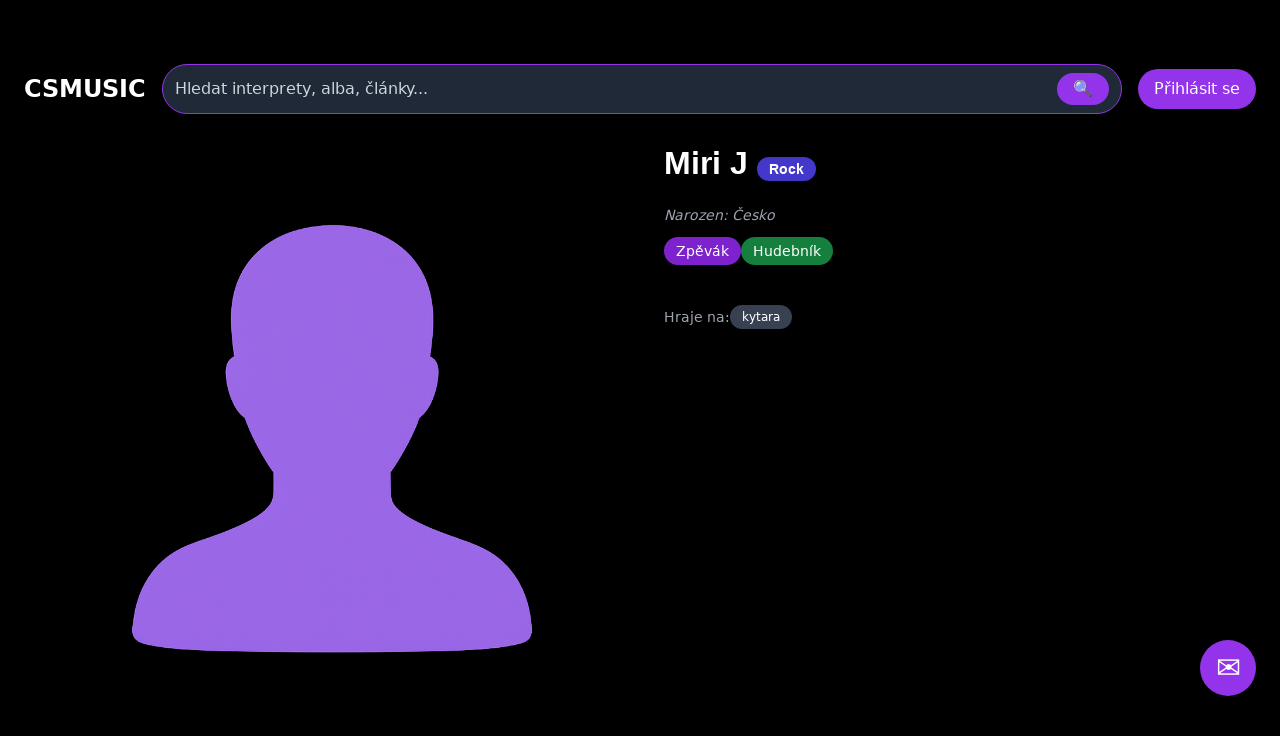

--- FILE ---
content_type: text/html
request_url: https://www.csmusic.cz/int-1433-miri-j
body_size: 30992
content:
<!DOCTYPE html>
<html lang="cs">

﻿<head>
  <meta charset="utf-8" />
  <meta name="viewport" content="width=device-width,initial-scale=1" />
﻿<meta property='og:description' content=''><meta name="keywords" content="Miri J, koncerty, diskografie, texty"><meta name="description" content="Miri J, koncerty, diskografie, texty"><meta name="robots" content="index,follow"><meta name="author" content="Martin Caslavsky"><meta property="fb:app_id" content="601710366558692" ><meta property="fb:admins" content="martin.caslavsky"><link rel="shortcut icon" type="image/x-icon" href="favicon.ico" ><title>Miri J | CS MUSIC</title>  <script src="tailwindcss/3.4.17.js"></script>


<div id="fb-root"></div>
<script async defer crossorigin="anonymous" 
  src="https://connect.facebook.net/cs_CZ/sdk.js#xfbml=1&version=v19.0" 
  nonce="abc123">
</script>
<script async src="https://www.googletagmanager.com/gtag/js?id=G-6PG43FMPS5"></script>
<script>
  window.dataLayer = window.dataLayer || [];
  function gtag(){dataLayer.push(arguments);}
  gtag('js', new Date());
  gtag('config', 'G-6PG43FMPS5');
</script>



  <style>
    /* drobné lokální úpravy (nezmění celkovou 'like' grafiku) */
    .card { display:block; background:#111; border-radius:10px; overflow:hidden; color:white; text-decoration:none; }
    .card-img { width:100%; height:160px; object-fit:cover; display:block; }
    .card-title { padding: 12px; font-weight:600; font-size:1rem; }
    .modal-overlay { position:fixed; inset:0; background:rgba(0,0,0,0.6); display:flex; align-items:center; justify-content:center; z-index:100; }
    header.sticky { position:sticky; top:0; z-index:50; background: rgba(0,0,0,0.7); }
    /* albums row styling */
    .album-card { background:#111; border-radius:8px; overflow:hidden; text-align:center; padding:8px; color:white; text-decoration:none; display:block; }
    .album-img { width:100%; height:120px; object-fit:cover; border-radius:6px; display:block; }
    .album-title { margin-top:8px; font-size:0.9rem; }
    .album-card:hover .album-img {  transform: scale(1.05);}    
    /* interpreti row styling */
    .interpret-card { background: none; border-radius: 8px; text-align: center; padding: 12px; color: white; text-decoration: none; display: block; width: 140px; margin: 0 auto; }
    .interpret-img { width: 100px; height: 100px; object-fit: cover; border-radius: 50%; display: block; margin: 0 auto; box-shadow: 0 4px 8px rgba(0,0,0,0.3); transition: transform 0.3s ease; }
    .interpret-card:hover .interpret-img { transform: scale(1.05); }
    .interpret-title { margin-top: 10px; font-size: 0.95rem; font-weight: 600; font-family: 'Poppins', sans-serif; color: #fff; }
    /* akce table styling */
    .akce-table td { vertical-align: top; }
    /* kluby row styling */
    .klub-card {
  display: block;
  background-color: #1f1f1f;
  border-radius: 8px;
  overflow: hidden;
  text-align: center;
  transition: transform 0.2s ease;
  text-decoration: none;
}
    .klub-img { width:100%; height:120px; object-fit:cover; border-radius:6px; display:block; }
    .klub-title { margin-top:8px; font-size:0.9rem; }
    .klub-card:hover .klub-img {  transform: scale(1.05);}    

    /* detail novinky styling */
    .container.main-content { border-radius:8px; overflow:hidden; text-align:left; padding:8px; color:white; text-decoration:none; display:block; }
    .article-title { font-size: 2rem; margin-bottom: 20px; }
    .main-image img { width: 100%; max-height: 500px; object-fit: cover; margin-bottom: 20px; }
    .article-text { font-size: 1.1rem; line-height: 1.6; margin-bottom: 20px; }
    .article-thumbnails { display: flex; flex-wrap: wrap; gap: 10px; margin-bottom: 20px; }
    .article-thumbnails .thumbnail { width: 150px; cursor: pointer; border: 1px solid #ccc; }
    .article-actions { margin-top: 20px; }
    .article-actions .btn { display: inline-block; margin-right: 10px; padding: 8px 12px; background: #222; color: #fff; text-decoration: none; border-radius: 4px; }
    .article-actions .btn:hover { background: #444; }

    /* zvýraznění vyhledávání */
    .search-highlight { border: 1px solid rgba(147,51,234,0.9); box-shadow: 0 6px 18px rgba(147,51,234,0.08); }

    @media (max-width: 640px) {
      /* na mobilu skryjeme desktop input a ukážeme jen ikonu */
    }

  </style>
</head>﻿
<body class="bg-black text-white font-sans" id="main-content">

<style>
.icon-btn {
  display: flex;
  align-items: center;
  justify-content: center;
  width: 44px;
  height: 44px;
  border: none;
  border-radius: 8px;
  background: #222;
  color: #fff;
  cursor: pointer;
  transition: background 0.3s, transform 0.2s;
}
.icon-btn:hover {
  background: #444;
  transform: translateY(-2px);
}
.icon-btn.delete:hover {
  background: #b91c1c; /* červená pro smazání */
}

.main-image img {
  max-height: none !important;
  height: auto !important;
  width: 100%;
  object-fit: cover;
  border-radius: 12px;
  box-shadow: 0 8px 24px rgba(0, 0, 0, 0.3);
  transition: transform 0.3s ease;
}
.main-image img:hover {
  transform: scale(1.02);
}
.main-image-wrapper {
  position: relative;
}

.article-detail-responsive {
  display: flex;
  flex-direction: column;
  gap: 24px;
}
@media (min-width: 1024px) {
  .article-detail-responsive {
    display: block;
  }
  .main-image-wrapper {
    float: left;
    width: 55%;
    max-width: 600px;
    margin-right: 32px;
    margin-bottom: 16px;
  }
  .main-image-wrapper img {
    width: 100%;
    height: auto;
    display: block;
  }
}

.article-actions {
  display: flex;
  gap: 12px;
  justify-content: flex-start;
  margin-bottom: 24px;
}
.article-actions .icon-btn {
  background-color: rgba(75, 85, 99, 0.8); /* Tailwind gray-600 */
  color: white;
  padding: 8px 10px;
  border-radius: 8px;
  font-size: 1rem;
  transition: background-color 0.2s ease, transform 0.2s ease;
  box-shadow: 0 2px 6px rgba(0, 0, 0, 0.3);
}
.article-actions .icon-btn:hover {
  background-color: rgba(147, 51, 234, 0.9); /* fialová */
  transform: scale(1.05);
}

.article-title {
  font-size: 2rem;
  font-weight: 700;
  margin-bottom: 16px;
  font-family: 'Poppins', sans-serif;
  color: white;
}

.article-text {
  font-size: 1.1rem;
  line-height: 1.6;
  color: white;
}

.clearfix::after {
  content: "";
  display: table;
  clear: both;
}

.mobile-hidden {
  max-height: 0;
  overflow: hidden;
  transition: max-height 0.4s ease;
}
.mobile-visible {
  max-height: 2000px; /* dostatečně velké */
  overflow: visible;
  transition: max-height 0.4s ease;
}


/* ---------- Rozbalovací text interpreta ---------- */
.interpret-text.collapsed {
  max-height: 100px;
  overflow: hidden;
}
.interpret-text.expanded {
  max-height: none;
  overflow: visible;
}
.toggle-text {
  display: inline-block;
  margin-top: 16px;
  padding: 8px 16px;
  min-width: 120px;
  background-color: #7e22ce; /* Tailwind bg-purple-600 */
  color: white;
  border-radius: 8px;
  font-size: 1rem;
  font-weight: 600;
  cursor: pointer;
  transition: background-color 0.2s ease, transform 0.2s ease;
}

.toggle-text:hover {
  background-color: #9333ea; /* Tailwind bg-purple-500 */
  transform: translateY(-1px);
}

.interpret-text {
  transition: max-height 0.4s ease;
}

.toggle-section-btn {
  transition: transform 0.3s ease;
}
.toggle-section-btn.rotated {
  transform: rotate(180deg);
}

.hide-scrollbar {
  -ms-overflow-style: none;  /* IE a Edge */
  scrollbar-width: none;     /* Firefox */
}

.hide-scrollbar::-webkit-scrollbar {
  display: none;             /* Chrome, Safari, Opera */
}


</style>

﻿<!-- HLAVIČKA -->
<header id="site-header" class="sticky">
  <div class="max-w-7xl mx-auto px-6 py-4">
    <!-- první řádek -->
    <div class="flex items-center gap-6">
      <div class="text-2xl font-bold" onclick="window.location.href='index.php'">CSMUSIC</div>
      <!-- vyhledávání desktop -->
      <div class="flex-1 mx-4 hidden sm:block">
        <form id="search-form-desktop" action="search_modern.php" method="get" class="w-full">
          <div class="relative">
            <div class="flex items-center bg-gray-800 border border-purple-600 rounded-full py-2 px-3 shadow-md">
              <input name="term" id="search-input-desktop" class="w-full bg-transparent outline-none placeholder:text-gray-300" placeholder="Hledat interprety, alba, články..." />
              <input type="hidden" name="odkaz" value="search" />
              <button class="ml-3 px-4 py-1 rounded-full bg-purple-600 hover:bg-purple-500" type="submit">🔍</button>
            </div>
            <div id="autocomplete-results-desktop" class="absolute left-0 top-full w-full z-50 bg-gray-900 border border-gray-700 border-t-0 rounded-b shadow-lg mt-1 max-h-80 overflow-y-auto hidden"></div>
          </div>
        </form>
      </div>
      <!-- user area -->
      <div id="user-area" class="flex items-center gap-3 ml-auto"></div>
    </div>
    <!-- druhý řádek s vyhledáváním pro mobil -->
    <div class="mt-3 sm:hidden">
      <form id="search-form-mobile" action="flexi.php" method="get" class="w-full">
        <div class="relative">
          <div class="flex items-center bg-gray-800 border border-purple-600 rounded-full py-2 px-3 shadow-md">
            <input name="term" id="search-input-mobile" class="w-full bg-transparent outline-none placeholder:text-gray-300" placeholder="Hledat interprety, alba, články..." />
            <input type="hidden" name="odkaz" value="search" />
            <button class="ml-3 px-4 py-1 rounded-full bg-purple-600 hover:bg-purple-500" type="submit">🔍</button>
          </div>
          <div id="autocomplete-results-mobile" class="absolute left-0 top-full w-full z-50 bg-gray-900 border border-gray-700 border-t-0 rounded-b shadow-lg mt-1 max-h-80 overflow-y-auto hidden"></div>
        </div>
      </form>
    </div>
  </div>
</header>

<script>
document.addEventListener('DOMContentLoaded', () => {
  const main = document.querySelector('main');
  const headerHeight = document.querySelector('header')?.offsetHeight || 80;

  if (!main) return;

  const handleSearch = (formId, inputId) => {
    const form = document.getElementById(formId);
    const input = document.getElementById(inputId);

    if (!form || !input) return;

    form.addEventListener('submit', (e) => {
      e.preventDefault();

      const query = input.value.trim();
      if (query.length < 2) return;

      const url = 'api_search_modern.php?term=' + encodeURIComponent(query) + '&odkaz=search';

      fetch(url)
        .then(res => res.text())
        .then(html => {
          console.log('Výsledky hledání:', html);
          main.innerHTML = html;

          const mainTop = main.getBoundingClientRect().top + window.scrollY;
          window.scrollTo({ top: mainTop - headerHeight - 16, behavior: 'smooth' });
        })
        .catch(err => {
          main.innerHTML = '<div class="p-6 text-red-400">Chyba při načítání výsledků.</div>';
          console.error(err);
        });
    });
  };

  handleSearch('search-form-desktop', 'search-input-desktop');
  handleSearch('search-form-mobile', 'search-input-mobile');
});


// našeptávač pro desktop
(() => {
const searchInput = document.getElementById('search-input-desktop');
const suggestionBox = document.getElementById('autocomplete-results-desktop');

let debounceTimer;

searchInput.addEventListener('input', () => {
  const term = searchInput.value.trim();
  if (term.length < 3) {
    suggestionBox.innerHTML = '';
    suggestionBox.classList.add('hidden');
    return;
  }

  clearTimeout(debounceTimer);
  debounceTimer = setTimeout(() => {
    fetch(`api_autocomplete_interpreti.php?term=${encodeURIComponent(term)}`)
      .then(res => res.json())
      .then(data => {
        if (!Array.isArray(data) || data.length === 0) {
          suggestionBox.innerHTML = '';
          suggestionBox.classList.add('hidden');
          return;
        }

        suggestionBox.innerHTML = data.map(item => `
          <a href="${item.link}" class="flex items-center gap-3 px-4 py-2 hover:bg-gray-800 transition">
            <img src="${item.image}" alt="${item.name}" class="w-10 h-10 object-cover rounded-full">
            <span class="text-white text-sm font-medium">${item.name}</span>
          </a>
        `).join('');

        suggestionBox.classList.remove('hidden');
      });
  }, 300);
});

document.addEventListener('click', e => {
  if (!suggestionBox.contains(e.target) && e.target !== searchInput) {
    suggestionBox.classList.add('hidden');
  }
});
})();

// našeptávač pro mobil
const searchInputMobile = document.getElementById('search-input-mobile');
const suggestionBoxMobile = document.getElementById('autocomplete-results-mobile');

let debounceTimerMobile;

searchInputMobile.addEventListener('input', () => {
  const term = searchInputMobile.value.trim();
  if (term.length < 3) {
    suggestionBoxMobile.innerHTML = '';
    suggestionBoxMobile.classList.add('hidden');
    return;
  }

  clearTimeout(debounceTimerMobile);
  debounceTimerMobile = setTimeout(() => {
    fetch(`api_autocomplete_interpreti.php?term=${encodeURIComponent(term)}`)
      .then(res => res.json())
      .then(data => {
        if (!Array.isArray(data) || data.length === 0) {
          suggestionBoxMobile.innerHTML = '';
          suggestionBoxMobile.classList.add('hidden');
          return;
        }

        suggestionBoxMobile.innerHTML = data.map(item => `
          <a href="${item.link}" class="flex items-center gap-3 px-4 py-2 hover:bg-gray-800 transition">
            <img src="${item.image}" alt="${item.name}" class="w-10 h-10 object-cover rounded-full">
            <span class="text-white text-sm font-medium">${item.name}</span>
          </a>
        `).join('');

        suggestionBoxMobile.classList.remove('hidden');
      });
  }, 300);
});

document.addEventListener('click', e => {
  if (!suggestionBoxMobile.contains(e.target) && e.target !== searchInputMobile) {
    suggestionBoxMobile.classList.add('hidden');
  }
});


</script>

<script>
  const i_id = 1433;
  const s_id = 0;
  const s_zeme_id = null;
  const status = "1";
  const id_manazer = "1";
  const isAdmin = false;
  window.Admin = false;
  window.zanr_id = "10";

  window.podzanr_id = "0";</script>


<!-- HLAVNÍ OBSAH -->
<main class="max-w-7xl mx-auto px-6 pb-24">

<div class="container main-content">

<div class="article-detail-responsive">
  <div class="article-content">
    <div class="article-text">
	<div class="main-image-wrapper relative overflow-hidden rounded-lg">
	  <img src="/tlacitka/siluet.png?v=1" 
	                 alt="Miri J" 
	                 class="block w-full sm:w-auto h-auto max-w-none transition-transform duration-500 ease-in-out transform hover:scale-105 hover:brightness-90">	</div>


      <h1 class="article-title">Miri J	  		<span class="px-3 py-1 bg-indigo-700 text-white text-sm rounded-full whitespace-nowrap">
	           Rock	        </span>
	        </h1>

	
  <div class="mt-2 text-sm text-gray-400 italic">
    Narozen:
    Česko  </div>




<div class="mt-3 flex gap-2 flex-wrap">
      <span class="px-3 py-1 bg-purple-700 text-white text-sm rounded-full">Zpěvák</span>
          <span class="px-3 py-1 bg-green-700 text-white text-sm rounded-full">Hudebník</span>
  </div>



<div class="mt-4 flex gap-4 items-center text-sm text-purple-400">
    </div>





	

  <div class="mt-6 mb-4 text-sm text-gray-300 flex justify-between items-center flex-wrap gap-y-2">

    <!-- Levá část: Hraje na + štítky -->
    <div class="flex flex-wrap items-center gap-2">
      <div class="font-medium text-gray-400">Hraje na: </div>
		  <span class="flex items-center px-3 py-1 bg-gray-700 text-white text-xs rounded-full whitespace-nowrap gap-1">
	    kytara	    	  </span>
	    </div>

    <!-- Pravá část: admin tlačítko -->
      </div>

      <div class="interpret-text collapsed" id="interpret-text">
              </div>
	<button class="toggle-text" id="toggle-button">Zobrazit více</button>
    </div>
	  </div>
</div>
<div class="clearfix"></div>

    
    <!-- Sekce Členství ve skupinách -->
<section id="skupiny-section" class="mt-12">
  <!-- Nadpis + toggle + admin tlačítko -->
  <div class="flex items-end justify-between mb-4">
	<h2 class="text-3xl font-semibold flex items-center gap-2">
	  <button class="toggle-section-btn text-white bg-purple-700 px-2 py-1 rounded" data-target="skupiny-content">
	    ▼
	  </button>
	  Kapely
	</h2>

      </div>

  <!-- Obsah sekce, který se skrývá na mobilu -->
  <div id="skupiny-content">
    <div class="flex flex-wrap gap-3 mb-6" id="skupiny-filters" data-section="skupiny">
      <button data-filter="soucasni" class="filter-btn px-4 py-2 rounded-full bg-purple-600 text-white">Současné</button>
      <button data-filter="byvali" class="filter-btn px-4 py-2 rounded-full bg-white/10 hover:bg-white/20 text-white">Bývalé</button>
    </div>

    <div id="interpret-skupiny-grid"
         data-i-id="1433"
         class="grid grid-cols-2 sm:grid-cols-4 md:grid-cols-8 gap-4 transition-opacity duration-300 opacity-100">
    </div>
  </div>
</section>
    

    <!-- Sekce Diskografie -->
    <section id="diskografie-section" class="mt-12">
      <div class="flex items-center justify-between mb-4">
        <h2 class="text-3xl font-semibold">Hudba</h2>

	    
      </div>

	<!-- Filtrační tlačítka pro diskografii -->
	<div class="flex flex-wrap gap-3 mb-6" id="diskografie-filters" data-section="diskografie">

	<button id="btn-vsechny-skladby" class="filter-btn px-4 py-2 rounded-full bg-white/10 hover:bg-white/20 text-white" data-s-id="<?= 0 ?>" data-i-id="<?= 1433 ?>">Všechny skladby</button>
<button id="btn-top10" 
        onclick="window.location.href='prehravac_modern.php?i_id=1433&type=osoba'" 
        class="px-5 py-2 rounded-full bg-gradient-to-r from-purple-600 to-pink-500 text-white font-semibold flex items-center gap-2 transition">
  <svg xmlns="http://www.w3.org/2000/svg" 
       viewBox="0 0 24 24" 
       fill="currentColor" 
       class="w-5 h-5">
    <path d="M4.5 3.75v16.5l15-8.25-15-8.25z" />
  </svg>
  <span>Přehrát Top 10</span>
</button>

	</div>

      <div id="diskografie-grid" data-s-id="0" data-i-id="1433" class="grid grid-cols-2 sm:grid-cols-4 md:grid-cols-6 gap-4"></div>

    </section>

    

    <!-- Sekce Koncerty (responsivní tabulka) -->
    <section id="akce-section" class="mt-12">
      <div class="flex items-center justify-between mb-4">
        <h2 class="text-3xl font-semibold">Live</h2>

	    
      </div>

      <div class="overflow-x-auto">
        <table class="min-w-full text-left text-sm akce-table">
          <thead class="text-gray-400 border-b border-gray-700">
            <tr>
              <th class="py-2 px-3 w-36">Datum</th>
              <th class="py-2 px-3">Akce</th>
            </tr>
          </thead>
	  <tbody id="akce-table" class="divide-y divide-gray-800" data-s-id="0" data-i-id="1433"></tbody>
        </table>
      </div>

	<!-- Stránkování koncertů -->
	<div class="flex justify-between items-center mt-4">
	  <button id="akce-prev-btn" class="px-4 py-2 bg-white/10 rounded-full disabled:opacity-30" disabled>← Předchozí</button>
	  <div id="akce-page-info" class="text-gray-300"></div>
	  <button id="akce-next-btn" class="px-4 py-2 bg-white/10 rounded-full disabled:opacity-30" disabled>Další →</button>
	</div>

    </section>






<!-- Sekce Články -->
<section id="novinky-section" class="mt-6">
  <div class="flex items-center justify-between mb-4">
    <!-- Levá část: nadpis + šipky -->
    <div class="flex items-center gap-4">
      <h2 class="text-3xl font-semibold">Články</h2>

      <!-- Levá šipka -->
      <button id="interpret-novinky-left" 
              class="hidden md:flex bg-purple-600 hover:bg-purple-800 text-white p-2 rounded-full hover:bg-opacity-80">
        <svg xmlns="http://www.w3.org/2000/svg" class="w-5 h-5" fill="currentColor" viewBox="0 0 24 24">
          <path d="M15 18l-6-6 6-6"/>
        </svg>
      </button>

      <!-- Pravá šipka -->
      <button id="interpret-novinky-right" 
              class="hidden md:flex bg-purple-600 hover:bg-purple-800 text-white p-2 rounded-full hover:bg-opacity-80">
        <svg xmlns="http://www.w3.org/2000/svg" class="w-5 h-5" fill="currentColor" viewBox="0 0 24 24">
          <path d="M9 6l6 6-6 6"/>
        </svg>
      </button>
    </div>

    <!-- Pravá část: ikona plus -->
      </div>

  <div class="relative">
    <!-- Slider -->
    <div id="interpret-novinky-slider" 
         class="flex gap-4 overflow-x-auto scroll-smooth px-4 py-6 whitespace-nowrap hide-scrollbar"
         data-s-id="0" data-i-id="1433">
      <!-- články se budou dynamicky přidávat sem -->
    </div>
  </div>
</section>

</div>
</main>



﻿<div id="EditPrirazeniInterpretSkupina" class="modal hidden fixed inset-0 z-50">
  <div class="modal-overlay bg-black/80 flex items-center justify-center w-full h-full">
    <div class="modal-content bg-gray-900 rounded-2xl p-6 w-full max-w-xl shadow-lg relative text-white">
      <div class="flex justify-between items-center mb-4">
        <h3 class="text-2xl font-bold">Úprava přiřazení interpreta</h3>
        <button data-modal-close class="text-gray-400 hover:text-white text-2xl">&times;</button>
      </div>

      <form id="form-prirazeni" method="post" action="GO_UPDATE_prirazeni_osoby_ke_kapele_modern.php" enctype="multipart/form-data">
        <input type="hidden" name="s_id" id="edit-s-id">
        <input type="hidden" name="i_id" id="edit-i-id">
        <input type="hidden" name="vztah_id" id="edit-vztah-id">
        <input type="hidden" name="id_manazer" id="edit-id-manazer">
        <input type="hidden" name="actual_link" value="http://www.csmusic.cz/int-1433-miri-j">

        <div class="grid grid-cols-1 md:grid-cols-2 gap-4">
          <div>
            <label for="edit-platny-odroku" class="block text-sm mb-1">Členství od:</label>
            <select name="platny_odroku" id="edit-platny-odroku" required class="w-full p-2 rounded bg-gray-800 border border-gray-600 text-white">
              <option value="0"></option>
              <!-- Roky doplní JS -->
            </select>
          </div>
          <div>
            <label for="edit-platny-doroku" class="block text-sm mb-1">Členství do:</label>
            <select name="platny_doroku" id="edit-platny-doroku" class="w-full p-2 rounded bg-gray-800 border border-gray-600 text-white">
              <option value="0"></option>
              <!-- Roky doplní JS -->
            </select>
          </div>
        </div>

        <div class="flex justify-end gap-4 mt-6">
          <button type="submit" class="w-full py-2 bg-purple-600 rounded">Uložit změny</button>
          <button type="button" data-modal-close class="w-full py-2 bg-gray-700 rounded">Zrušit</button>
        </div>
      </form>
    </div>
  </div>
</div>
<script>
document.addEventListener('DOMContentLoaded', () => {
  window.openEditPrirazeniModal = function(vztah_id, s_id, i_id, platny_od, platny_do, odkaz = '', id_manazer = '') {
    const modal = document.getElementById('EditPrirazeniInterpretSkupina');
    modal.classList.remove('hidden');

    // Naplnění hodnot
	document.getElementById('edit-vztah-id').value = vztah_id;
	document.getElementById('edit-s-id').value = s_id;
	document.getElementById('edit-i-id').value = i_id;
	document.getElementById('edit-id-manazer').value = id_manazer;


    // Naplnění selectů s roky
    const selectOd = document.getElementById('edit-platny-odroku');
    const selectDo = document.getElementById('edit-platny-doroku');
    const currentYear = new Date().getFullYear();

    [selectOd, selectDo].forEach(select => {
      select.innerHTML = '<option value="0"></option>';
      for (let i = 0; i < 95; i++) {
        const year = currentYear - i;
        const option = document.createElement('option');
        option.value = year;
        option.textContent = year;
        select.appendChild(option);
      }
    });

    if (platny_od) selectOd.value = platny_od;
    if (platny_do) selectDo.value = platny_do;

    // Připojení submit handleru (jen jednou)
    const form = document.getElementById('form-prirazeni');
    if (form && !form.dataset.handlerAttached) {
      form.addEventListener('submit', async (e) => {
        e.preventDefault();
        const formData = new FormData(form);
        try {
          const res = await fetch(form.action, {
            method: 'POST',
            body: formData
          });
          if (!res.ok) throw new Error('Chyba při aktualizaci přiřazení');
          modal.classList.add('hidden');

	  if (typeof window.reloadInterpretiGrid === 'function') {
	    await window.reloadInterpretiGrid();
	  }

        } catch (err) {
          console.error('❌ Chyba při aktualizaci interpreta:', err);
        }
      });
      form.dataset.handlerAttached = 'true';
    }
  };
});

document.addEventListener('DOMContentLoaded', () => {
  const selectOd = document.getElementById('edit-platny-odroku');
  const submitBtn = document.querySelector('#form-prirazeni button[type="submit"]');

  if (!selectOd || !submitBtn) return;

  const validate = () => {
    const odValue = selectOd.value;
    const isValid = odValue !== '0' && odValue !== '';
    submitBtn.disabled = !isValid;
    submitBtn.classList.toggle('opacity-50', !isValid);
    submitBtn.classList.toggle('cursor-not-allowed', !isValid);
  };

  // Validace při každé změně
  selectOd.addEventListener('change', validate);

  // Validace při otevření modalu (po každém zobrazení)
  const observer = new MutationObserver(() => {
    if (!document.getElementById('EditPrirazeniInterpretSkupina').classList.contains('hidden')) {
      validate();
    }
  });

  observer.observe(document.getElementById('EditPrirazeniInterpretSkupina'), {
    attributes: true,
    attributeFilter: ['class']
  });
});

</script>﻿<div id="modal-edit-entity" class="modal hidden fixed inset-0 z-50">
  <div class="modal-overlay bg-black/80 flex items-center justify-center w-full h-full">
    <div class="modal-content bg-gray-900 rounded-2xl p-6 w-full max-w-4xl shadow-lg relative overflow-y-auto max-h-[90vh]">
      <div class="flex justify-between items-center">
        <h3 class="text-2xl font-bold">
          Editace interpreta        </h3>
        <button data-modal-close class="text-gray-400 hover:text-white text-2xl">&times;</button>
      </div>
        ﻿    </div>
  </div>
</div>

<script>
  function toggleZanrBlock() {
    const checkbox = document.getElementById('zmenazr');
    const block = document.getElementById('clanekzmenazanru');
    if (!checkbox || !block) return;

    if (checkbox.checked) {
      block.classList.remove('hidden');
    } else {
      block.classList.add('hidden');
    }
  }

  // Při změně checkboxu
  document.getElementById('zmenazr')?.addEventListener('change', toggleZanrBlock);

  // Při načtení stránky (např. checkbox už je zaškrtnutý)
  document.addEventListener('DOMContentLoaded', toggleZanrBlock);



  // načtení obcí pro země Česko a Slovensko

  const inputMesto = document.getElementById('input-mesto');
  const selectZeme = document.getElementById('select-zeme');
  const datalistObce = document.getElementById('obce');
  const hiddenObecId = document.getElementById('obec-id');

  let obceCache = [];

  // Načti obce při načtení stránky, pokud země je Česko nebo Slovensko
  const initialZeme = selectZeme.value;
  if (initialZeme === '1' || initialZeme === '2') {
    fetchObce('', initialZeme);
  }

  // Sleduj změnu země
  selectZeme.addEventListener('change', () => {
    const zemeId = selectZeme.value;
    datalistObce.innerHTML = '';
    obceCache = [];
    hiddenObecId.value = '';
    inputMesto.value = '';

    if (zemeId === '1' || zemeId === '2') {
      fetchObce('', zemeId);
    }
  });

  // Sleduj psaní do pole město
  inputMesto.addEventListener('input', () => {
    const hledanyVyraz = inputMesto.value.trim();
    const zemeId = selectZeme.value;
    hiddenObecId.value = '';

    if (zemeId !== '1' && zemeId !== '2') {
      datalistObce.innerHTML = '';
      return;
    }

    if (hledanyVyraz.length < 2) {
      datalistObce.innerHTML = '';
      return;
    }

    fetchObce(hledanyVyraz, zemeId);
  });

  // Sleduj výběr města
  inputMesto.addEventListener('change', () => {
    const vybrane = inputMesto.value.trim();
    const nalezeno = obceCache.find(obec => obec.obec_nazev === vybrane);
    if (hiddenObecId && nalezeno) {
      hiddenObecId.value = nalezeno.obec_id;
    }
  });

  function fetchObce(q, zemeId) {
    fetch(`SEARCH_OBCE_modern.php?q=${encodeURIComponent(q)}&zeme_id=${encodeURIComponent(zemeId)}`)
      .then(response => response.json())
      .then(data => {
        obceCache = data;
        datalistObce.innerHTML = '';
        data.forEach(obec => {
          const option = document.createElement('option');
          option.value = obec.obec_nazev;
          datalistObce.appendChild(option);
        });
      })
      .catch(error => {
        console.error('❌ Chyba při načítání obcí:', error);
      });
  }





document.addEventListener('DOMContentLoaded', () => {
  const toggleButton = document.getElementById('role-toggle');
  const dropdown = document.getElementById('role-dropdown');
  const label = document.getElementById('role-label');

  if (!toggleButton || !dropdown || !label) return;

  // ✅ Aktualizace textu v tlačítku podle zaškrtnutých checkboxů
  function updateRoleLabel() {
    const checked = dropdown.querySelectorAll('input[type="checkbox"]:checked');
    const selected = Array.from(checked).map(cb => cb.parentElement.textContent.trim());
    label.textContent = selected.length > 0 ? selected.join(', ') : 'Vyber role';
  }

  // ✅ Otevření/zavření roletky kliknutím na tlačítko
  toggleButton.addEventListener('click', (e) => {
    e.stopPropagation();
    dropdown.classList.toggle('hidden');
  });

  // ✅ Zavření roletky po výběru + aktualizace výpisu
  dropdown.querySelectorAll('input[type="checkbox"]').forEach(cb => {
    cb.addEventListener('change', () => {
      updateRoleLabel();
      dropdown.classList.add('hidden');
    });
  });

  // ✅ Zavření roletky při kliknutí mimo
  document.addEventListener('click', (e) => {
    if (!dropdown.contains(e.target) && !toggleButton.contains(e.target)) {
      dropdown.classList.add('hidden');
    }
  });

  // ✅ Inicializace výpisu při načtení (např. předvyplněné hodnoty z PHP)
  updateRoleLabel();
});




document.addEventListener("DOMContentLoaded", function () {
  // --- Osoba ---
  const prezdivka = document.querySelector('[name="i_prezdivka"]');
  const jmeno = document.querySelector('[name="i_jmeno"]');
  const prijmeni = document.querySelector('[name="i_prijmeni"]');
  const zanr = document.querySelector('[name="vybrany_zanr"]');
  const roleToggle = document.getElementById("role-toggle");
  const roleCheckboxes = document.querySelectorAll('[name="role_osoby[]"]');
  const submitBtn = document.getElementById("submit_editaceosoby");

  // --- Skupina ---
  const skupinaName = document.querySelector('[name="s_name"]');
  const submitSkupinaBtn = document.getElementById("vlozit-skupinu");

  // --- Společné pole Itunes ID ---
  const itunesInput = document.querySelector('[name="i_itunesID"]');

  // Validace osoby
  function validateOsobaForm() {
    if (!submitBtn) return;

    const hasPrezdivka = prezdivka ? prezdivka.value.trim().length > 0 : false;
    const hasJmeno = jmeno ? jmeno.value.trim().length > 0 : false;
    const hasPrijmeni = prijmeni ? prijmeni.value.trim().length > 0 : false;
    const hasJmenoPrijmeni = hasJmeno && hasPrijmeni;
    const hasRole = roleCheckboxes.length > 0 && Array.from(roleCheckboxes).some(cb => cb.checked);
    const hasZanr = zanr && zanr.value.trim() !== "";

    const isValid = (hasPrezdivka || hasJmenoPrijmeni) && hasRole && hasZanr;

    submitBtn.disabled = !isValid;
    submitBtn.classList.toggle("opacity-50", !isValid);
    submitBtn.classList.toggle("cursor-not-allowed", !isValid);

    if (roleToggle) {
      roleToggle.classList.toggle("ring-2", !hasRole);
      roleToggle.classList.toggle("ring-red-500", !hasRole);
      roleToggle.classList.toggle("rounded", !hasRole);
    }

    if (prezdivka) prezdivka.classList.toggle("border-red-500", !hasPrezdivka && !hasJmenoPrijmeni);
    if (jmeno) jmeno.classList.toggle("border-red-500", !hasPrezdivka && !hasJmenoPrijmeni);
    if (prijmeni) prijmeni.classList.toggle("border-red-500", !hasPrezdivka && !hasJmenoPrijmeni);

    if (zanr) zanr.classList.toggle("border-red-500", !hasZanr);
  }

  // Validace skupiny
  function validateSkupinaForm() {
    if (!submitSkupinaBtn || !skupinaName) return;

    const hasName = skupinaName.value.trim().length > 0;

    submitSkupinaBtn.disabled = !hasName;
    submitSkupinaBtn.classList.toggle("opacity-50", !hasName);
    submitSkupinaBtn.classList.toggle("cursor-not-allowed", !hasName);

    skupinaName.classList.toggle("border-red-500", !hasName);
  }

  // Inicializace
  validateOsobaForm();
  validateSkupinaForm();

  // Sleduj změny u osoby
  [prezdivka, jmeno, prijmeni, zanr].forEach(el => {
    if (el) {
      el.addEventListener("input", validateOsobaForm);
      el.addEventListener("change", validateOsobaForm);
    }
  });
  roleCheckboxes.forEach(cb => cb.addEventListener("change", validateOsobaForm));

  // Sleduj změny u skupiny
  if (skupinaName) {
    skupinaName.addEventListener("input", validateSkupinaForm);
    skupinaName.addEventListener("change", validateSkupinaForm);
  }

  // Extrakce ItunesID z URL (společné)
  if (itunesInput) {
    itunesInput.addEventListener("blur", () => {
      const val = itunesInput.value.trim();
      const match = val.match(/(\d+)(?:\/?$)/); // poslední číslo v URL
      if (match) {
        itunesInput.value = match[1]; // přepíše pole jen na ID
      }
    });
  }
});




</script>


﻿<!-- MODAL Nahrát obrázek -->
<div id="UploadFotoInterpretModal" class="modal hidden fixed inset-0 z-50">
  <div class="modal-overlay bg-black/80 flex items-center justify-center w-full h-full">
    <div class="modal-content bg-gray-900 rounded-2xl p-6 w-full max-w-lg shadow-lg relative">
      <div class="flex justify-between items-center mb-4">
        <h3 class="text-2xl font-bold">
          Nahrát obrázek k osobě        </h3>
        <button data-modal-close class="text-gray-400 hover:text-white">&times;</button>
      </div>

      <form id="upload-form" method="post" action="GO_UPDATE_fotografie_osoby.php" enctype="multipart/form-data" class="space-y-4">
                  <input type="hidden" name="i_id" value="1433">
                
        <input type="hidden" name="actual_link" value="http://www.csmusic.cz/int-1433-miri-j">
        <input type="hidden" name="status" value="1">

        <div>
          <label for="soubor" class="block font-semibold mb-1">Vyberte soubor</label>
          <input id="soubor" name="soubor" type="file" class="w-full px-4 py-2 rounded bg-white/10" required>
        </div>

        <div class="flex gap-2">
          <button type="submit" class="w-full py-2 bg-purple-600 rounded">Nahrát</button>
          <button type="button" data-modal-close class="w-full py-2 bg-gray-700 rounded">Zrušit</button>
        </div>
      </form>
    </div>
  </div>
</div>


<script>
document.addEventListener("DOMContentLoaded", function () {
  const fileInput = document.getElementById("soubor");
  const submitButton = document.querySelector("#upload-form button[type='submit']");

  // Inicialně deaktivuj tlačítko
  submitButton.disabled = true;
  submitButton.classList.add("opacity-50", "cursor-not-allowed");

  fileInput.addEventListener("change", function () {
    if (fileInput.files.length > 0) {
      submitButton.disabled = false;
      submitButton.classList.remove("opacity-50", "cursor-not-allowed");
    } else {
      submitButton.disabled = true;
      submitButton.classList.add("opacity-50", "cursor-not-allowed");
    }
  });
});
</script>
﻿<!-- Modal: Schválení subjektu -->

<div id="SchvalitInterpretModal" class="modal hidden fixed inset-0 z-50">
  <div class="modal-overlay bg-black/80 flex items-center justify-center w-full h-full">
    <div class="modal-content bg-gray-900 rounded-2xl p-6 w-full max-w-lg shadow-lg relative">
      <div class="flex justify-between items-center mb-4">
        <h3 class="text-2xl font-bold">Schválit osobu</h3>
        <button data-modal-close class="text-gray-400 hover:text-white">&times;</button>
      </div>
      <p class="text-gray-300 mb-6">Opravdu chcete schválit tuto osobu?</p>

      <form method="post" action="GO_SCHVAL_osobu.php" class="flex justify-end gap-4">
        <input type="hidden" name="i_id" value="1433">
        <input type="hidden" name="actual_link" value="http://www.csmusic.cz/int-1433-miri-j">

        <button type="submit" class="w-full py-2 bg-purple-600 rounded hover:bg-purple-700">
          Schválit
        </button>
        <button type="button" data-modal-close class="w-full py-2 bg-gray-700 hover:bg-gray-600 rounded">Zrušit</button>
      </form>
    </div>
  </div>
</div>
﻿<!-- Modal: Smazání subjektu -->

<div id="DeleteInterpretModal" class="modal hidden fixed inset-0 z-50">
  <div class="modal-overlay bg-black/80 flex items-center justify-center w-full h-full">
    <div class="modal-content bg-gray-900 rounded-2xl p-6 w-full max-w-lg shadow-lg relative">
      <div class="flex justify-between items-center mb-4">
        <h3 class="text-2xl font-bold">Smazání osobu</h3>
        <button data-modal-close class="text-gray-400 hover:text-white">&times;</button>
      </div>
      <p class="text-gray-300 mb-6">Opravdu chcete smazat tuto osobu?</p>

      <form method="post" action="GO_DELETE_osoba.php" class="flex justify-end gap-4">
        <input type="hidden" name="i_id" value="1433">
        <input type="hidden" name="actual_link" value="http://www.csmusic.cz/int-1433-miri-j">

        <button type="submit" class="w-full py-2 bg-purple-600 rounded hover:bg-purple-700">
          Smazat
        </button>
        <button type="button" data-modal-close class="w-full py-2 bg-gray-700 rounded hover:bg-gray-600">Zrušit</button>
      </form>
    </div>
  </div>
</div>
﻿<div id="modal-nova-novinka" class="modal hidden fixed inset-0 z-50">
  <div class="modal-overlay bg-black/80 flex items-center justify-center w-full h-full">
    <div class="modal-content bg-gray-900 rounded-2xl p-6 w-full max-w-lg shadow-lg relative">
      <div class="flex justify-between items-center mb-4">
        <h3 class="text-2xl font-bold">Vložit článek</h3>
        <button data-modal-close class="text-gray-400 hover:text-white text-2xl">&times;</button>
      </div>

      <form method="post" name="vlozeninovinky1" data-toggle="validator" role="form" action="GO_INSERT_novinka_modern.php" enctype="multipart/form-data" class="space-y-4">
        <input type="hidden" name="status" value="0">
        <input type="hidden" name="modern" value="1">
                  <input type="hidden" name="i_id" value="1433">
        
        <div>
          <label for="n_name1" class="block font-semibold mb-1">Titulek</label>
          <input type="text" id="n_name1" name="n_name1" pattern="^[A-Za-zÁČĎÉĚÍŇÓŘŠŤÚŮÝŽáčďéěíňóřšťúůýž0-9°+„“,!:?./\- ]{10,}$"
 placeholder="Titulek" class="w-full px-4 py-2 rounded bg-white/10 font-bold" required autofocus>
          <div class="help-block with-errors text-sm text-red-400"></div>
        </div>

        <div>
          <label for="n_text1" class="block font-semibold mb-1">Text</label>
          <textarea id="n_text1" name="n_text1" rows="7" placeholder="Zadej text novinky" class="w-full px-4 py-2 rounded bg-white/10" required></textarea>
          <div class="help-block with-errors text-sm text-red-400"></div>
        </div>

        <div>
          <label for="soubor_novinka" class="block font-semibold mb-1">Titulní obrázek</label>
          <input id="soubor_novinka" name="soubor" type="file" class="file w-full" data-show-upload="false" data-show-caption="true" data-show-preview="false" required>
          <div class="help-block with-errors text-sm text-red-400"></div>
        </div>

<div class="flex flex-row gap-4">
  <div class="flex-1">
    <label for="n_fotoautor" class="block font-semibold mb-1">Autor fotografií</label>
    <input type="text" id="n_fotoautor" name="n_fotoautor" placeholder="Zadej jméno"
           class="w-full px-4 py-2 rounded bg-white/10">
  </div>

  <div class="flex-1">
    <label for="n_type" class="block font-semibold mb-1">Typ článku</label>
    <select id="n_type" name="n_type"
            class="w-full px-4 py-2 rounded bg-gray-800 text-white border border-gray-600 focus:outline-none focus:ring-2 focus:ring-purple-500">
      <option value="3">Rozhovor</option>
      <option value="4">Report</option>
      <option value="1">Recenze</option>
      <option value="2" selected>Tisková zpráva</option>
    </select>
  </div>
</div>

        <div class="flex gap-4 pt-2">
	  <button type="submit" id="submit-novinka" name="submit1" class="flex-1 py-2 bg-purple-600 rounded hover:bg-purple-500 text-white font-semibold">
	    <i class="fa fa-check mr-2"></i> Uložit
	  </button>
          <button type="button" data-modal-close class="flex-1 py-2 bg-gray-700 rounded hover:bg-gray-600 text-white font-semibold">
            <i class="fa fa-times mr-2"></i> Zrušit
          </button>
        </div>
      </form>
    </div>
  </div>
</div>

<script>
document.addEventListener("DOMContentLoaded", function () {
  const titulek = document.getElementById("n_name1");
  const text = document.getElementById("n_text1");
  const soubor_novinka = document.getElementById("soubor_novinka");
  const submitBtn = document.getElementById("submit-novinka");

  function validateForm() {
    const isTitulekFilled = titulek.value.trim().length > 0;
    const isTextFilled = text.value.trim().length > 0;
    const isFileSelected = soubor_novinka.files.length > 0;

    const isValid = isTitulekFilled && isTextFilled && isFileSelected;

    submitBtn.disabled = !isValid;
    submitBtn.classList.toggle("opacity-50", !isValid);
    submitBtn.classList.toggle("cursor-not-allowed", !isValid);
  }

  // Inicializace
  validateForm();

  // Sleduj změny
  titulek.addEventListener("input", validateForm);
  text.addEventListener("input", validateForm);
  soubor_novinka.addEventListener("change", validateForm);
});
</script>
﻿<div id="modal-vlozit-album" class="modal hidden fixed inset-0 z-50">
  <div class="modal-overlay bg-black/80 flex items-center justify-center w-full h-full">
    <div class="modal-content bg-gray-900 rounded-2xl p-6 w-full max-w-lg shadow-lg relative">
      <div class="flex justify-between items-center mb-4">
        <h3 class="text-2xl font-bold">Vložit album</h3>
        <button data-modal-close class="text-gray-400 hover:text-white text-2xl">&times;</button>
      </div>

      <!-- Přepínač režimu -->
      <div class="flex gap-4 mb-6">
        <button id="btn-rucne" class="flex-1 py-2 bg-purple-600 rounded hover:bg-purple-500 text-white font-semibold">Ruční zadání</button>
        <button id="btn-itunes" class="flex-1 py-2 bg-gray-700 rounded hover:bg-gray-600 text-white font-semibold">Načíst z iTunes</button>
      </div>

      <form method="post" name="vlozenialba" data-toggle="validator" role="form" action="GO_INSERT_album_modern.php" enctype="multipart/form-data" class="space-y-4">
        <input type="hidden" name="s_id" value="0">
        <input type="hidden" name="i_id" value="1433">
        <input type="hidden" name="id_manazer" value="1">
        <input type="hidden" name="status" value="0">
	<input type="hidden" name="obalka" id="obalka-url">
        <input type="hidden" name="vybrany_zanr" id="itunes-zanr">

        <!-- iTunes režim -->
        <div id="itunes-form" class="hidden">
          <label for="itunes_id" class="block font-semibold mb-1">iTunes ID</label>
          <div class="flex gap-2">
            <input type="text" id="itunes_id" name="itunes_id" placeholder="Např. 1440857781" class="flex-1 px-4 py-2 rounded bg-white/10 text-white">
            <button type="button" id="btn-nacist-itunes" class="px-4 py-2 bg-blue-600 rounded hover:bg-blue-500 text-white font-semibold">Načíst</button>
          </div>
          <div id="itunes-error" class="text-red-400 text-sm mt-2 hidden">Album nebylo nalezeno.</div>
	<!-- Malý náhled obálky z iTunes -->
	<div id="itunes-preview" class="mt-4 hidden">
	  <label class="block font-semibold mb-1">Obálka z iTunes</label>
	  <img id="itunes-img" src="" alt="Obálka alba" class="w-24 h-24 object-cover rounded shadow border border-gray-700">
	</div>
        </div>

        <!-- Ruční formulář -->
        <div id="manual-form">
          <div>
            <label for="a_name" class="block font-semibold mb-1">Název alba</label>
            <input type="text" id="a_name" name="a_name" class="w-full px-4 py-2 rounded bg-white/10 font-bold text-white"
              placeholder="Název"required>
            <div class="help-block with-errors text-sm text-red-400"></div>
          </div>

          <div>
	    <div id="manual-cover-wrapper">
              <label for="album-soubor" class="block font-semibold mb-1">Obal</label>
              <input id="album-soubor" name="soubor" type="file" class="file w-full"
              data-show-upload="false" data-show-caption="true" data-show-preview="false">
              <div class="help-block with-errors text-sm text-red-400"></div>
	    </div>
          </div>

          <div>
            <label for="a_rok" class="block font-semibold mb-1">Rok vzniku</label>
            <select id="a_rok" name="a_rok" class="w-full px-4 py-2 rounded bg-gray-800 text-white border border-gray-600 focus:outline-none focus:ring-2 focus:ring-purple-500">
              <option value="2026">2026</option><option value="2025">2025</option><option value="2024">2024</option><option value="2023">2023</option><option value="2022">2022</option><option value="2021">2021</option><option value="2020">2020</option><option value="2019">2019</option><option value="2018">2018</option><option value="2017">2017</option><option value="2016">2016</option><option value="2015">2015</option><option value="2014">2014</option><option value="2013">2013</option><option value="2012">2012</option><option value="2011">2011</option><option value="2010">2010</option><option value="2009">2009</option><option value="2008">2008</option><option value="2007">2007</option><option value="2006">2006</option><option value="2005">2005</option><option value="2004">2004</option><option value="2003">2003</option><option value="2002">2002</option><option value="2001">2001</option><option value="2000">2000</option><option value="1999">1999</option><option value="1998">1998</option><option value="1997">1997</option><option value="1996">1996</option><option value="1995">1995</option><option value="1994">1994</option><option value="1993">1993</option><option value="1992">1992</option><option value="1991">1991</option><option value="1990">1990</option><option value="1989">1989</option><option value="1988">1988</option><option value="1987">1987</option><option value="1986">1986</option><option value="1985">1985</option><option value="1984">1984</option><option value="1983">1983</option><option value="1982">1982</option><option value="1981">1981</option><option value="1980">1980</option><option value="1979">1979</option><option value="1978">1978</option><option value="1977">1977</option><option value="1976">1976</option><option value="1975">1975</option><option value="1974">1974</option><option value="1973">1973</option><option value="1972">1972</option><option value="1971">1971</option><option value="1970">1970</option><option value="1969">1969</option><option value="1968">1968</option><option value="1967">1967</option><option value="1966">1966</option><option value="1965">1965</option><option value="1964">1964</option><option value="1963">1963</option><option value="1962">1962</option><option value="1961">1961</option><option value="1960">1960</option><option value="1959">1959</option><option value="1958">1958</option><option value="1957">1957</option><option value="1956">1956</option><option value="1955">1955</option><option value="1954">1954</option><option value="1953">1953</option><option value="1952">1952</option><option value="1951">1951</option><option value="1950">1950</option><option value="1949">1949</option><option value="1948">1948</option><option value="1947">1947</option><option value="1946">1946</option><option value="1945">1945</option><option value="1944">1944</option><option value="1943">1943</option><option value="1942">1942</option><option value="1941">1941</option><option value="1940">1940</option><option value="1939">1939</option><option value="1938">1938</option><option value="1937">1937</option><option value="1936">1936</option><option value="1935">1935</option><option value="1934">1934</option><option value="1933">1933</option><option value="1932">1932</option>            </select>
          </div>

          <div>
            <label for="atyp_id" class="block font-semibold mb-1">Typ alba</label>
            <select id="atyp_id" name="atyp_id" class="w-full px-4 py-2 rounded bg-gray-800 text-white border border-gray-600 focus:outline-none focus:ring-2 focus:ring-purple-500">
              <option value="1" selected>Studiové album</option><option value="2" >Kompilace</option><option value="3" >Koncertní album</option><option value="4" >Singl</option><option value="5" >Mixtape</option><option value="6" >EP</option><option value="7" >Soundtrack</option><option value="8" >Demo nahrávky</option><option value="9" >Nezařazené skladby</option><option value="10" >Dj mix</option><option value="11" >Opera</option><option value="12" >Muzikál</option>            </select>
          </div>
        </div>

        <div class="flex gap-4 pt-2">
          <button type="submit" name="submit1" class="flex-1 py-2 bg-purple-600 rounded hover:bg-purple-500 text-white font-semibold">
            <i class="fa fa-check mr-2"></i> Uložit
          </button>
          <button type="button" data-modal-close class="flex-1 py-2 bg-gray-700 rounded hover:bg-gray-600 text-white font-semibold">
            <i class="fa fa-times mr-2"></i> Zrušit
          </button>
        </div>
      </form>
    </div>
  </div>
</div>
<script>
document.addEventListener('DOMContentLoaded', () => {
  const btnRucne = document.getElementById('btn-rucne');
  const btnItunes = document.getElementById('btn-itunes');
  const formManual = document.getElementById('manual-form');
  const formItunes = document.getElementById('itunes-form');
  const itunesInput = document.getElementById('itunes_id');
  const btnNacist = document.getElementById('btn-nacist-itunes');
  const inputName = document.getElementById('a_name');
  const selectRok = document.getElementById('a_rok');
  const selectTypAlba = document.getElementById('atyp_id');
  const imgPreview = document.getElementById('itunes-img');
  const previewWrapper = document.getElementById('itunes-preview');
  const errorBox = document.getElementById('itunes-error');
  const obalkaUrlInput = document.getElementById('obalka-url');
  const manualCoverWrapper = document.getElementById('manual-cover-wrapper');

  function extractItunesId(input) {
    const trimmed = (input || '').trim();

    const match = trimmed.match(/\/(\d+)(?:\?.*)?$/);

    return match ? match[1] : trimmed;
  }

  if (itunesInput) {
    itunesInput.addEventListener('input', () => {
      const raw = itunesInput.value;
      const extracted = extractItunesId(raw);
      if (extracted && extracted !== raw) {
        itunesInput.value = extracted;
        itunesInput.classList.add('bg-green-700'); // vizuální feedback
      }
    });
  }

  const typMap = {
    'Album': '1',
    'Compilation': '2',
    'Single': '4'
  };

// Pomocná funkce pro úpravu názvu alba
function capitalizeFirstLowerRest(str) {
  if (!str) return '';

  // základní formát: první písmeno velké, ostatní malá
  let formatted = str.charAt(0).toUpperCase() + str.slice(1).toLowerCase();

  // speciální úprava pro závorky s "feat."
  formatted = formatted.replace(/\(feat\.[^)]+\)/gi, match => {
    const inner = match.slice(6, -1).trim(); // text uvnitř po "feat."
    const words = inner.split(/\s+/).map(w => {
      return w.charAt(0).toUpperCase() + w.slice(1).toLowerCase();
    });
    return `(feat. ${words.join(' ')})`;
  });

  return formatted;
}


// Přepínání režimů
btnRucne?.addEventListener('click', () => {
  formManual?.classList.remove('hidden');
  formItunes?.classList.add('hidden');
  previewWrapper?.classList.add('hidden');
  itunesInput?.removeAttribute('required');
  manualCoverWrapper?.classList.remove('hidden'); // ruční obálka viditelná
});

btnItunes?.addEventListener('click', () => {
  formManual?.classList.add('hidden');
  formItunes?.classList.remove('hidden');
  previewWrapper?.classList.add('hidden');
  itunesInput?.setAttribute('required', 'required');
  manualCoverWrapper?.classList.add('hidden'); // 🔧 změna: ruční obálka skrytá
});

  // Načtení z iTunes
  btnNacist?.addEventListener('click', () => {
    const id = itunesInput?.value.trim();
    if (!id) return;

    fetch(`https://itunes.apple.com/lookup?id=${id}&entity=album`)
      .then(res => res.json())
      .then(data => {
        const album = data.results?.find(item =>
          item.collectionType === 'Album' ||
          item.collectionType === 'Single' ||
          item.collectionType === 'Compilation'
        );

        if (!album) {
          errorBox?.classList.remove('hidden');
          return;
        }

        errorBox?.classList.add('hidden');
        formManual?.classList.remove('hidden');

        // Vyplnění názvu a roku
        let albumName = album.collectionName || '';
        const releaseYear = album.releaseDate?.slice(0, 4);
        if (releaseYear) selectRok.value = releaseYear;

        // Detekce typu alba
        let typValue = '1'; // výchozí: Album
        const nameLower = albumName.toLowerCase();
        const trackCount = album.trackCount || 0;

        if (album.collectionType === 'Compilation') {
          typValue = '2';
        } else if (nameLower.includes(' - ep')) {
          typValue = '6';
          albumName = albumName.replace(/ - EP$/i, '').trim();
        } else if (nameLower.includes('single') || trackCount <= 2) {
          typValue = '4';
          albumName = albumName.replace(/ - Single$/i, '').trim();
        }

        // ✅ Upravit formát názvu
        albumName = capitalizeFirstLowerRest(albumName);
        inputName.value = albumName;

        if (selectTypAlba?.querySelector(`option[value="${typValue}"]`)) {
          selectTypAlba.value = typValue;
        }

        // Načtení obrázku s fallbackem
        const baseUrl = album.artworkUrl100;
        loadBestArtwork(baseUrl, imgPreview, obalkaUrlInput);
        previewWrapper?.classList.remove('hidden');

        // Skrytí ručního inputu pro obálku
        manualCoverWrapper?.classList.add('hidden');

        // ✅ Nastavení žánru z iTunes
        const genreName = album.primaryGenreName?.trim();
        const genreInput = document.getElementById('itunes-zanr');
        if (genreName && genreInput) {
          genreInput.value = genreName;
        }
      })
      .catch(() => {
        errorBox?.classList.remove('hidden');
      });
  });

  // Fallback loader pro obrázek
  function loadBestArtwork(baseUrl, targetImgElement, hiddenInput) {
    const sizes = ['1200x1200bb', '600x600bb', '300x300bb', '100x100bb'];
    let tried = 0;

    function tryNext() {
      if (tried >= sizes.length) return;

      const finalImageUrl = baseUrl.replace(/\/[0-9]+x[0-9]+bb/, `/${sizes[tried]}`);
      const img = new Image();
      img.src = finalImageUrl;

      img.onload = () => {
        targetImgElement.src = finalImageUrl;
        targetImgElement.classList.remove('hidden');
        previewWrapper?.classList.remove('hidden');
        hiddenInput.value = finalImageUrl;
      };

      img.onerror = () => {
        tried++;
        tryNext();
      };
    }

    tryNext();
  }
});
</script>

﻿<!-- MODAL Vložit koncert -->
<div id="modal-vlozit-koncert" class="modal hidden fixed inset-0 z-50">
  <div class="modal-overlay bg-black/80 flex items-center justify-center w-full h-full">
    <div class="modal-content bg-gray-900 rounded-2xl p-6 w-full max-w-3xl shadow-lg relative overflow-y-auto max-h-[90vh]">
      <div class="flex justify-between items-center mb-4">
        <h3 class="text-2xl font-bold">Vložit koncert</h3>
        <button data-modal-close class="text-gray-400 hover:text-white text-2xl">&times;</button>
      </div>

      <!-- Záložky -->
      <div class="koncert-tabs flex mb-4 border-b border-gray-700">
        <button class="koncert-tab active px-4 py-2 text-purple-400 font-semibold border-b-2 border-purple-500" data-tab="zaklad">Založit koncert</button>
        <button class="koncert-tab px-4 py-2 text-gray-400 hover:text-purple-400" data-tab="hromadne">Hromadné vložení</button>
      </div>

      <!-- Záložka: Založit koncert -->
      <form method="post" action="GO_INSERT_koncert_modern.php" enctype="multipart/form-data" class="koncert-tab-content space-y-4" id="tab-zaklad">
        <input type="hidden" name="i_id" id="i_id" value="">
        <input type="hidden" name="s_id" id="s_id" value="">
	<input type="hidden" id="event_id" name="event_id" value="">

        <input type="hidden" name="actual_link" value="http://www.csmusic.cz/int-1433-miri-j">
	        <input type="hidden" name="id_manazer" value="1">

        <div>
          <label for="akce_name" class="block font-semibold mb-1">Název koncertu</label>
          <input type="text" id="akce_name" name="akce_name" class="w-full px-4 py-2 rounded bg-white/10 text-white font-bold">
        </div>

        <div class="grid grid-cols-2 gap-4">
          <div>
            <label for="akce_termin" class="block font-semibold mb-1">Datum začátku</label>
            <input type="date" id="akce_termin" name="akce_termin" class="w-full px-4 py-2 rounded bg-white/10 text-white" required>
          </div>
          <div>
            <label for="akce_termin_do" class="block font-semibold mb-1">Datum konce</label>
            <input type="date" id="akce_termin_do" name="akce_termin_do" class="w-full px-4 py-2 rounded bg-white/10 text-white">
          </div>
        </div>

        <div class="grid grid-cols-2 gap-4">
          <div>
            <label for="akce_mesto" class="block font-semibold mb-1">Město</label>
            <input type="text" id="akce_mesto" name="akce_mesto" class="w-full px-4 py-2 rounded bg-white/10 text-white" autocomplete="off" required>
            <input type="hidden" id="obec_id" name="obec_id">
            <ul id="mesto-suggestions" class="bg-gray-800 text-white rounded mt-1 shadow-lg max-h-60 overflow-y-auto hidden absolute z-50 w-full"></ul>
          </div>
          <div>
            <label for="akce_misto" class="block font-semibold mb-1">Místo konání</label>
            <input type="text" id="akce_misto" name="akce_misto" class="w-full px-4 py-2 rounded bg-white/10 text-white" autocomplete="off">
            <input type="hidden" id="klub_id" name="klub_id">
            <ul id="misto-suggestions" class="bg-gray-800 text-white rounded mt-1 shadow-lg max-h-60 overflow-y-auto hidden absolute z-50 w-full"></ul>
          </div>
        </div>

        <div>
          <label for="koncert_obrazek" class="block font-semibold mb-1">Obrázek</label>
          <input type="file" id="koncert_obrazek" name="koncert_obrazek" accept="image/*" class="w-full px-4 py-2 rounded bg-white/10 text-white">
        </div>

        <div>
          <label for="akce_text" class="block font-semibold mb-1">Popis akce</label>
          <textarea id="akce_text" name="akce_text" rows="6" class="w-full px-4 py-2 rounded bg-white/10 text-white"></textarea>
        </div>

        <div class="grid grid-cols-2 gap-4">
          <div>
            <label for="akce_vstupenky" class="block font-semibold mb-1">Odkaz na vstupenky</label>
            <input type="url" id="akce_vstupenky" name="akce_vstupenky" class="w-full px-4 py-2 rounded bg-white/10 text-white">
          </div>
          <div>
            <label for="akce_www" class="block font-semibold mb-1">Oficiální web</label>
            <input type="url" id="akce_www" name="akce_www" class="w-full px-4 py-2 rounded bg-white/10 text-white">
          </div>
        </div>

        <div class="flex gap-4 pt-4">
          <button type="submit" id="submit-koncert" class="flex-1 py-2 bg-purple-600 rounded hover:bg-purple-500 text-white font-semibold">
            <i class="fa fa-check mr-2"></i> Uložit koncert
          </button>
          <button type="button" data-modal-close class="flex-1 py-2 bg-gray-700 rounded hover:bg-gray-600 text-white font-semibold">
            <i class="fa fa-times mr-2"></i> Zrušit
          </button>
        </div>
      </form>

      <!-- Záložka: Hromadné vložení -->
      <div class="koncert-tab-content hidden" id="tab-hromadne">
        <div class="space-y-4">
          <form method="post" action="GO_INSERT_koncert_modern.php" enctype="multipart/form-data" class="space-y-4">

          <div>
            <label for="turne_nazev" class="block font-semibold mb-1">Název turné (nepovinné)</label>
            <input type="text" id="t_name" name="t_name" class="w-full px-4 py-2 rounded bg-white/10 text-white">
          </div>

          <div>
            <label for="turne_obrazek" class="block font-semibold mb-1">Obrázek turné <span class="text-sm text-gray-400">(povinný, pokud je vyplněn název)</span></label>
            <input type="file" id="t_image" name="t_image" accept="image/*" class="w-full px-4 py-2 rounded bg-white/10 text-white">
          </div>

          <div>
            <label for="koncerty_vstup" class="block font-semibold mb-1">Seznam koncertů</label>
            <textarea id="koncerty_vstup" name="koncerty_vstup" rows="6" class="w-full px-4 py-2 rounded bg-white/10 text-white"></textarea>
          </div>

          <button id="zpracovat_koncerty" type="button" class="w-full py-2 bg-purple-600 rounded hover:bg-purple-500 text-white font-semibold">
            <i class="fa fa-magic mr-2"></i> Zpracovat
          </button>

	  <div id="koncerty_vystup" class="mt-6 space-y-4"></div>

	 </form>
        </div>
      </div>
    </div>
  </div>
</div>

<script>
// Inicializace modalu při otevření
document.addEventListener('click', e => {
  const trigger = e.target.closest('[data-modal-open="modal-vlozit-koncert"]');
  if (!trigger) return;

  // zruš označení u všech ostatních
  document.querySelectorAll('[data-modal-open="modal-vlozit-koncert"]').forEach(btn => btn.classList.remove('last-clicked'));
  // označ aktuální
  trigger.classList.add('last-clicked');

  const modal = document.getElementById('modal-vlozit-koncert');
  if (!modal) return;

  modal.classList.remove('hidden');
  initKoncertModal(modal);
});

// Zavření modalu
document.addEventListener('click', e => {
  const closeBtn = e.target.closest('[data-modal-close]');
  if (!closeBtn) return;

  const modal = closeBtn.closest('.modal');
  if (modal) modal.classList.add('hidden');
});




// funkce initKoncertModal(modal) — autocomplete + záložky

function initKoncertModal(modal) {
  const trigger = document.querySelector('[data-modal-open="modal-vlozit-koncert"].last-clicked');
  if (trigger) {
    modal.querySelector('#i_id').value = trigger.dataset.i_id || "";

    modal.querySelector('#s_id').value = trigger.dataset.s_id || "";
    modal.querySelector('#akce_name').value = trigger.dataset.akce_name || "";
    modal.querySelector('#akce_mesto').value = trigger.dataset.mesto || "";
    modal.querySelector('#obec_id').value = trigger.dataset.mesto_id || "";

    const eventId = trigger.dataset.event_id || "";
    modal.querySelector('#event_id').value = eventId;

    // pokud je místo prázdné, použij lokalitu

    const misto = (trigger.dataset.misto || "").trim();
    const lokalita = (trigger.dataset.lokalita || "").trim();
    console.log("Misto:", misto, "Lokalita:", lokalita);

    modal.querySelector('#akce_misto').value = misto !== "" ? misto : lokalita;


    modal.querySelector('#klub_id').value = trigger.dataset.klub_id || "";
    modal.querySelector('#akce_termin').value = trigger.dataset.akce_termin || "";
    modal.querySelector('#akce_termin_do').value = trigger.dataset.akce_termin_do || "";
    modal.querySelector('#akce_vstupenky').value = trigger.dataset.vstupenky || "";

    // line_up jen pokud je více interpretů
    const lineUp = trigger.dataset.line_up || "";
    if (lineUp.split(",").length > 1) {
      modal.querySelector('#akce_text').value = lineUp;
    } else {
      modal.querySelector('#akce_text').value = "";
    }
  }

  if (!modal) return;

  // najdi oba formuláře v modalu
  const formZaklad = modal.querySelector('#tab-zaklad');
  const formHromadne = modal.querySelector('#tab-hromadne form');

  // pokud je admin, přidej hidden input
  if (window.Admin === true) {
    [formZaklad, formHromadne].forEach(form => {
      if (form && !form.querySelector('input[name="status"]')) {
        const hiddenInput = document.createElement('input');
        hiddenInput.type = 'hidden';
        hiddenInput.name = 'status';
        hiddenInput.value = '1';
        form.appendChild(hiddenInput);
      }
    });
  }

  const mestoInput = modal.querySelector("#akce_mesto");
  const mestoHidden = modal.querySelector("#obec_id");
  const mestoBox = modal.querySelector("#mesto-suggestions");

  const klubInput = modal.querySelector("#akce_misto");
  const klubHidden = modal.querySelector("#klub_id");
  const klubBox = modal.querySelector("#misto-suggestions");

  let klubyVObci = [];

  mestoInput?.addEventListener("input", () => {
    const query = mestoInput.value.trim();
    mestoHidden.value = "";
    klubInput.value = "";
    klubHidden.value = "";
    klubBox.innerHTML = "";
    klubBox.classList.add("hidden");

    if (query.length < 2) {
      mestoBox.innerHTML = "";
      mestoBox.classList.add("hidden");
      return;
    }

    fetch("SEARCH_OBCE_modern.php?q=" + encodeURIComponent(query))
      .then(res => res.json())
      .then(data => {
        mestoBox.innerHTML = "";
        if (data.length === 0) {
          mestoBox.classList.add("hidden");
          return;
        }

        data.forEach(item => {
          const li = document.createElement("li");
          li.textContent = item.obec_nazev;
          li.className = "px-4 py-2 hover:bg-purple-600 cursor-pointer";
          li.addEventListener("click", () => {
            mestoInput.value = item.obec_nazev;
            mestoHidden.value = item.obec_id;
            mestoBox.classList.add("hidden");
            loadKluby(item.obec_id);
          });
          mestoBox.appendChild(li);
        });

        mestoBox.classList.remove("hidden");
      });
  });

  function loadKluby(obecId) {
    fetch("SEARCH_KLUBY_modern.php?obec_id=" + encodeURIComponent(obecId))
      .then(res => res.json())
      .then(data => {
        klubyVObci = data;
      });
  }

  klubInput?.addEventListener("input", () => {
    const input = klubInput.value.trim().toLowerCase();
    klubHidden.value = "";
    klubBox.innerHTML = "";

    if (input.length < 2 || klubyVObci.length === 0) {
      klubBox.classList.add("hidden");
      return;
    }

    const filtered = klubyVObci.filter(k =>
      k.klub_name.toLowerCase().includes(input)
    );

    filtered.forEach(k => {
      const li = document.createElement("li");
      li.textContent = k.klub_name;
      li.className = "px-4 py-2 hover:bg-purple-600 cursor-pointer";
      li.addEventListener("click", () => {
        klubInput.value = k.klub_name;
        klubHidden.value = k.klub_id;
        klubBox.classList.add("hidden");
      });
      klubBox.appendChild(li);
    });

    klubBox.classList.toggle("hidden", filtered.length === 0);
  });

  // Přepínání záložek
  const tabs = modal.querySelectorAll('.koncert-tab');
  const contents = modal.querySelectorAll('.koncert-tab-content');

  tabs.forEach(tab => {
    tab.addEventListener('click', () => {
      const targetId = `tab-${tab.dataset.tab}`;
      const targetContent = modal.querySelector(`#${targetId}`);
      if (!targetContent) return;

      tabs.forEach(t => t.classList.remove('active', 'text-purple-400', 'border-purple-500', 'border-b-2'));
      tab.classList.add('active', 'text-purple-400', 'border-purple-500', 'border-b-2');

      contents.forEach(c => c.classList.add('hidden'));
      targetContent.classList.remove('hidden');
    });
  });

  // Výchozí záložka
  modal.querySelectorAll('.koncert-tab-content').forEach(c => c.classList.add('hidden'));
  modal.querySelector('#tab-zaklad')?.classList.remove('hidden');

  modal.querySelectorAll('.koncert-tab').forEach(t => t.classList.remove('active', 'text-purple-400', 'border-purple-500', 'border-b-2'));
  modal.querySelector('[data-tab="zaklad"]')?.classList.add('active', 'text-purple-400', 'border-purple-500', 'border-b-2');
}



// Zpracování hromadného vstupu
document.getElementById('modal-vlozit-koncert')?.querySelector('#zpracovat_koncerty')?.addEventListener('click', async () => {
  const modal = document.getElementById('modal-vlozit-koncert');
  const vstup = modal.querySelector('#koncerty_vstup').value.trim();
  const turne = modal.querySelector('#t_name').value.trim();
  const vystupDiv = modal.querySelector('#koncerty_vystup');

  const koncerty = parseKoncerty(vstup);
  if (koncerty.length === 0) {
    vystupDiv.innerHTML = '<p class="text-red-400">Nepodařilo se rozpoznat žádné koncerty.</p>';
    return;
  }

  vystupDiv.innerHTML = '<p class="text-gray-400">Načítám koncerty...</p>';

  const normalize = str =>
    str?.toLowerCase().normalize('NFD').replace(/[\u0300-\u036f]/g, '').replace(/\s+/g, ' ').trim();

  function findMatchingKlub(misto, kluby) {
    return kluby.find(k => normalize(k.klub_name) === misto);
  }

  const vysledky = await Promise.all(koncerty.map(async (koncert, index) => {
    const obce = await fetch(`api_obce_hledat_koncert_modern.php?q=${encodeURIComponent(koncert.mesto)}`).then(r => r.json());
    const obceSelect = obce.find(o =>
      o.obec_nazev?.toLowerCase() === koncert.mesto?.toLowerCase()
    )?.obec_id || obce[0]?.obec_id || null;

    let kluby = [];
    if (obceSelect) {
      const response = await fetch(`SEARCH_KLUBY_modern.php?obec_id=${obceSelect}`);
      kluby = await response.json();
    }

    const misto = normalize(koncert.misto);
    let klub = null;

    if (kluby.length > 0) {
      klub = findMatchingKlub(misto, kluby);
    }

    if (klub) {
      koncert.klub_id = klub.klub_id;
    } else {
      koncert.klub_id = null;
    }

    return renderKoncertForm(koncert, obce, kluby, index, turne);
  }));

  vystupDiv.innerHTML = `
    <form method="post" action="GO_koncerty_ulozit.php" enctype="multipart/form-data" class="space-y-4">
      ${vysledky.join('')}

      <input type="hidden" name="i_id" value="${i_id}">
      <input type="hidden" name="s_id" value="${s_id}">
      <input type="hidden" name="actual_link" value="${window.location.href}">
      ${Admin ? '<input type="hidden" name="status" value="1">' : ''}
      <input type="hidden" name="id_manazer" value="${id_manazer}">

      <div class="flex gap-4 pt-4">
        <button type="submit" id="submit-koncerty" class="flex-1 py-2 bg-purple-600 rounded hover:bg-purple-500 text-white font-semibold">
          <i class="fa fa-check mr-2"></i> Uložit koncerty
        </button>
        <button type="button" data-modal-close class="flex-1 py-2 bg-gray-700 rounded hover:bg-gray-600 text-white font-semibold">
          <i class="fa fa-times mr-2"></i> Zrušit
        </button>
      </div>
      </div>
    </form>
  `;
});



// Funkce parseKoncerty(text) — robustní parser
function parseKoncerty(text) {
  const lines = text.split('\n').filter(l => l.trim() !== '');
  const koncerty = [];
  const currentYear = new Date().getFullYear();

  const monthMap = {
    'ledna': '01', 'února': '02', 'března': '03', 'dubna': '04',
    'května': '05', 'června': '06', 'července': '07', 'srpna': '08',
    'září': '09', 'října': '10', 'listopadu': '11', 'prosince': '12'
  };

  lines.forEach((line, index) => {
    const trimmed = line.trim();

    const verbalMatch = trimmed.match(/^(\d{1,2})\.\s*([a-záčďéěíňóřšťúůýž]+)\s+(\d{4}):\s*(.+?),\s*(.+)$/i);
    if (verbalMatch) {
      const day = verbalMatch[1].padStart(2, '0');
      const monthName = verbalMatch[2].toLowerCase();
      const year = verbalMatch[3];
      const mesto = verbalMatch[4].trim();
      const misto = verbalMatch[5].trim();
      const month = monthMap[monthName];
      if (month) {
        koncerty.push({ datum: `${day}.${month}.${year}`, mesto, misto });
      }
      return;
    }

    const colonMatch = trimmed.match(/^(.+?):\s*(\d{1,2})\.\s*(\d{1,2})\.\s*(\d{4}),\s*(.+)$/);
    if (colonMatch) {
      const mesto = colonMatch[1].trim();
      const day = colonMatch[2].padStart(2, '0');
      const month = colonMatch[3].padStart(2, '0');
      const year = colonMatch[4];
      const misto = colonMatch[5].trim();
      koncerty.push({ datum: `${day}.${month}.${year}`, mesto, misto });
      return;
    }

    const fullDateMatch = trimmed.match(/^(\d{1,2})\.(\d{1,2})\.(\d{4})\s+(.+?)\s+(.+)$/);
    if (fullDateMatch) {
      const day = fullDateMatch[1].padStart(2, '0');
      const month = fullDateMatch[2].padStart(2, '0');
      const year = fullDateMatch[3];
      const mesto = fullDateMatch[4].trim();
      const misto = fullDateMatch[5].trim();
      koncerty.push({ datum: `${day}.${month}.${year}`, mesto, misto });
      return;
    }

    const shortDateMatch = trimmed.match(/^(\d{1,2})\.(\d{1,2})\.\s+(.+?)\s+(.+)$/);
    if (shortDateMatch) {
      const day = shortDateMatch[1].padStart(2, '0');
      const month = shortDateMatch[2].padStart(2, '0');
      const year = currentYear;
      const mesto = shortDateMatch[3].trim();
      const misto = shortDateMatch[4].trim();
      koncerty.push({ datum: `${day}.${month}.${year}`, mesto, misto });
      return;
    }

    const tabSplit = trimmed.split(/\t+|\s{2,}/);
    if (tabSplit.length >= 3) {
      const dateMatch = tabSplit[0].match(/^(\d{1,2})\.\s*(\d{1,2})\.?\s*(\d{4})?$/);
      if (dateMatch) {
        const day = dateMatch[1].padStart(2, '0');
        const month = dateMatch[2].padStart(2, '0');
        const year = dateMatch[3] || currentYear;
        const mesto = tabSplit[1].trim();
        const misto = tabSplit.slice(2).join(' ').trim();
        koncerty.push({ datum: `${day}.${month}.${year}`, mesto, misto });
        return;
      }
    }

    const dashMatch = trimmed.match(/^(\d{1,2})\.\s*(\d{1,2})\.\s*(\d{4})\s*-\s*(.+?),\s*(.+)$/);
    if (dashMatch) {
      const day = dashMatch[1].padStart(2, '0');
      const month = dashMatch[2].padStart(2, '0');
      const year = dashMatch[3];
      const mesto = dashMatch[4].trim();
      const misto = dashMatch[5].trim();
      koncerty.push({ datum: `${day}.${month}.${year}`, mesto, misto });
      return;
    }

    const csvMatch = trimmed.match(/^(\d{1,2})\.(\d{1,2})\.(\d{4}),\s*(.+?),\s*(.+)$/);
    if (csvMatch) {
      const day = csvMatch[1].padStart(2, '0');
      const month = csvMatch[2].padStart(2, '0');
      const year = csvMatch[3];
      const mesto = csvMatch[4].trim();
      const misto = csvMatch[5].trim();
      koncerty.push({ datum: `${day}.${month}.${year}`, mesto, misto });
      return;
    }

    console.warn(`Nepodařilo se naparsovat řádek ${index + 1}: ${line}`);
  });

  return koncerty;
}



// Funkce renderKoncertForm
function renderKoncertForm(koncert, obce, kluby, index, turne) {
  const obceSelect = findClosestObec(obce, koncert.mesto);

  const obceOptions = obce.map(o => {
    const selected = o.obec_id === obceSelect?.obec_id ? 'selected' : '';
    return `<option value="${o.obec_id}" ${selected}>${o.obec_nazev}</option>`;
  }).join('');

  const [dd, mm, yyyy] = koncert.datum.split('.');
  const isoDatum = `${yyyy}-${mm}-${dd}`;

  const klubShoda = kluby.some(k => k.klub_id === koncert.klub_id);

  const klubyOptions = kluby.map(k => {
    const selected = k.klub_id === koncert.klub_id ? 'selected' : '';
    return `<option value="${k.klub_id}" ${selected}>${k.klub_name}</option>`;
  }).join('');

  const datalistId = `kluby-${index}`;
  const datalistOptions = kluby.map(k => `<option value="${k.klub_name}">`).join('');

  return `
    <div class="flex gap-2 items-center">
      <input type="hidden" name="koncerty[${index}][turne]" value="${turne}">

      <input type="date" name="koncerty[${index}][datum]" value="${isoDatum}"
        class="bg-gray-800 text-white p-3 rounded border border-purple-500 focus:outline-none focus:ring-2 focus:ring-purple-600 w-[120px]">

      ${obce.length > 0 ? `
        <select name="koncerty[${index}][mesto_id]"
          class="bg-gray-800 text-white p-3 rounded border border-purple-500 focus:outline-none focus:ring-2 focus:ring-purple-600 w-[140px]" required>
          ${obceOptions}
        </select>
      ` : `
        <input type="text" name="koncerty[${index}][mesto_text]" value="${koncert.mesto}"
          class="bg-gray-800 text-white p-3 rounded border border-purple-500 focus:outline-none focus:ring-2 focus:ring-purple-600 w-[140px]" readonly>
      `}

      ${klubShoda ? `
        <select name="koncerty[${index}][klub_id]"
          class="bg-gray-800 text-white p-3 rounded border border-purple-500 focus:outline-none focus:ring-2 focus:ring-purple-600 w-[180px]">
          ${klubyOptions}
        </select>
      ` : `
        <input type="text" name="koncerty[${index}][akce_misto]" value="${koncert.misto}"
          list="${datalistId}"
          class="bg-gray-800 text-white p-3 rounded border border-purple-500 focus:outline-none focus:ring-2 focus:ring-purple-600 w-[180px]">
        <datalist id="${datalistId}">
          ${datalistOptions}
        </datalist>
      `}
    </div>
  `;
}


// Funkce findClosestObec
function findClosestObec(obce, vstupMesto) {
  const normalized = vstupMesto.toLowerCase();
  let bestMatch = null;
  let bestScore = -1;

  obce.forEach(o => {
    const obecName = o.obec_nazev.toLowerCase();
    const score = similarityScore(normalized, obecName);
    if (score > bestScore) {
      bestScore = score;
      bestMatch = o;
    }
  });

  return bestMatch;
}

// Funkce similarityScore
function similarityScore(a, b) {
  if (a === b) return 100;
  if (b.includes(a)) return 90;
  if (a.includes(b)) return 90;
  return 0;
}


// zpřístupnění funkcí globálně
window.initKoncertModal = initKoncertModal;


document.addEventListener("DOMContentLoaded", () => {
  const formZaklad = document.querySelector("#tab-zaklad");

  formZaklad.addEventListener("submit", async (e) => {
    e.preventDefault();

    const formData = new FormData(formZaklad);

    try {
      const response = await fetch("GO_INSERT_koncert_modern.php", {
        method: "POST",
        body: formData
      });

      const contentType = response.headers.get("content-type");
      if (contentType && contentType.includes("application/json")) {
        const result = await response.json();
        if (result.success) {
          // ✅ úspěch – zavři modal
          document.getElementById("modal-vlozit-koncert").classList.add("hidden");

          // 🔄 aktualizuj seznamy
          if (typeof loadAdminAkce === "function") loadAdminAkce();
          if (typeof loadKoncerty === "function") loadKoncerty();
        }
      } else {
        // fallback – pokud server vrátí HTML (redirect)
        document.getElementById("modal-vlozit-koncert").classList.add("hidden");

        if (typeof loadAdminAkce === "function") loadAdminAkce();
        if (typeof loadKoncerty === "function") loadKoncerty();
      }

    } catch (err) {
      console.error("❌ Chyba při odesílání:", err);
    }
  });
});




</script>﻿<!-- Modal: Přidat nástroj -->
<div id="AddNastrojModal" class="modal hidden fixed inset-0 z-50">
  <div class="modal-overlay bg-black/80 flex items-center justify-center w-full h-full">
    <div class="modal-content bg-gray-900 rounded-2xl p-6 w-full max-w-lg shadow-lg relative">
      <div class="flex justify-between items-center mb-4">
        <h3 class="text-2xl font-bold">Přidat nástroj</h3>
        <button data-modal-close class="text-gray-400 hover:text-white text-2xl font-bold">&times;</button>
      </div>

      <form method="post" name="pridat_nastroj_1433" action="GO_ADD_nastroj_modern.php" class="space-y-6">
        <input type="hidden" name="i_id" value="1433">
        <input type="hidden" name="actual_link" value="http://www.csmusic.cz/int-1433-miri-j">

        <div>
          <label for="newnastroj" class="block font-semibold mb-1 text-white">Vyber nástroj</label>
          <select id="newnastroj" name="newnastroj" required class="w-full px-4 py-2 rounded bg-gray-800 text-white border border-gray-600 focus:outline-none focus:ring-2 focus:ring-purple-500">
            <option value="">--vyber nástroj--</option>
            <option value="13">akordeon</option><option value="23">banjo</option><option value="19">baryton</option><option value="24">basa</option><option value="5">basskytara</option><option value="3">bicí</option><option value="43">buzuki</option><option value="39">cajón</option><option value="26">cimbál</option><option value="48">djembe</option><option value="38">Dobro</option><option value="22">dudy</option><option value="9">flétna</option><option value="31">fujara</option><option value="25">gramce</option><option value="8">harmonika</option><option value="47">harmonium</option><option value="6">housle</option><option value="10">klarinet</option><option value="7">klávesy</option><option value="28">klavír</option><option value="2">kontrabas</option><option value="16">kornet</option><option value="15">křídlovka</option><option value="1">kytara</option><option value="18">lesní roh</option><option value="20">mandolína</option><option value="46">mridanga</option><option value="49">niněra</option><option value="30">perkuse</option><option value="32">píšťalka</option><option value="17">pozoun</option><option value="12">saxofon</option><option value="44">softsynth</option><option value="37">steel kytara</option><option value="45">šalmaj</option><option value="42">tambura</option><option value="41">tamburína</option><option value="4">tenorsaxofon</option><option value="29">trombon</option><option value="14">trubka</option><option value="33">tuba</option><option value="36">tympány</option><option value="40">ukulele</option><option value="35">varhany</option><option value="34">vibrafon</option><option value="27">viola</option><option value="21">violoncello</option>          </select>
        </div>

        <div class="flex justify-end gap-4">
          <button type="submit" name="submit1" class="w-full py-2 bg-purple-600 rounded text-white hover:bg-purple-700">
            Přidat
          </button>
          <button type="button" data-modal-close class="w-full py-2 bg-gray-700 rounded text-white hover:bg-gray-600">
            Zrušit
          </button>
        </div>
      </form>
    </div>
  </div>
</div>
﻿<!-- Modal: Smazání nástroje od hudebníka -->
<div id="DeleteNastrojModal" class="modal hidden fixed inset-0 z-50">
  <div class="modal-overlay bg-black/80 flex items-center justify-center w-full h-full">
    <div class="modal-content bg-gray-900 rounded-2xl p-6 w-full max-w-lg shadow-lg relative">
      <div class="flex justify-between items-center mb-4">
        <h3 class="text-2xl font-bold">Smazání nástroje</h3>
        <button data-modal-close class="text-gray-400 hover:text-white">&times;</button>
      </div>
      <p class="text-gray-300 mb-6">Opravdu chcete smazat tento nástroj?</p>
    
      <form method="post" action="GO_DELETE_nastroj.php" class="flex justify-end gap-4">
        <input type="hidden" name="i_id" value="1433">
        <input type="hidden" name="nastroj_vazba_id" value="">
        <input type="hidden" name="actual_link" value="http://www.csmusic.cz/int-1433-miri-j">
        
        <button type="submit" class="w-full py-2 bg-purple-600 rounded hover:bg-purple-700">
            Smazat
        </button>
        <button type="button" data-modal-close class="w-full py-2 bg-gray-700 rounded">Zrušit</button>
      </form>
    </div>
  </div>
</div>﻿<!-- Modal: Přiřazení osoby do skupiny -->
<div id="AssignPersonGroupModal" class="modal hidden fixed inset-0 z-50">
  <div class="modal-overlay bg-black/80 flex items-center justify-center w-full h-full">
    <div class="modal-content bg-gray-900 rounded-2xl p-6 w-full max-w-lg shadow-lg relative">
      <div class="flex justify-between items-center mb-4">
        <h3 class="text-2xl font-bold text-white">Přiřazení osoby do skupiny</h3>
        <button data-modal-close class="text-gray-400 hover:text-white text-2xl leading-none">&times;</button>
      </div>

        <div class="grid grid-cols-1 md:grid-cols-2 gap-4 mb-4">
          <div>
            <label for="platny_odroku" class="block text-sm mb-1">Členství od:</label>
            <select name="platny_odroku" id="platny_odroku" required class="w-full p-2 rounded bg-gray-800 border border-gray-600 text-white">
              <option value="0"></option>
              <!-- Roky doplní JS -->
            </select>
          </div>
          <div>
            <label for="platny_doroku" class="block text-sm mb-1">Členství do:</label>
            <select name="platny_doroku" id="platny_doroku" class="w-full p-2 rounded bg-gray-800 border border-gray-600 text-white">
              <option value="0"></option>
              <!-- Roky doplní JS -->
            </select>
          </div>
        </div>

      <!-- Input pro skupinu -->
      <input type="text" id="input-skupina"
             class="hidden w-full p-3 rounded border-2 border-purple-500 bg-gray-800 text-white focus:outline-none focus:ring-2 focus:ring-purple-600"
             placeholder="Zadejte název skupiny…">

      <div id="autocomplete-skupina"
           class="mt-3 max-h-72 overflow-y-auto space-y-2 pr-1 scrollbar-thin scrollbar-thumb-gray-700 scrollbar-track-gray-900"></div>
    </div>
  </div>
</div>

<script>

document.addEventListener('DOMContentLoaded', () => {
  const selectOd = document.getElementById('platny_odroku');
  const selectDo = document.getElementById('platny_doroku');
  if (!selectOd || !selectDo) return;

  const currentYear = new Date().getFullYear();

  [selectOd, selectDo].forEach(select => {
    select.innerHTML = '<option value="0"></option>'; // prázdná možnost
    for (let i = 0; i < 95; i++) {
      const year = currentYear - i;
      const option = document.createElement('option');
      option.value = year;
      option.textContent = year;
      select.appendChild(option);
    }
  });
});

document.addEventListener('DOMContentLoaded', () => {
  const selectOd = document.getElementById('platny_odroku');
  const inputSkupina = document.getElementById('input-skupina');

  if (!selectOd || !inputSkupina) return;

  selectOd.addEventListener('change', () => {
    if (selectOd.value !== '0' && selectOd.value !== '') {
      inputSkupina.classList.remove('hidden');
    } else {
      inputSkupina.classList.add('hidden');
    }
  });
});

document.addEventListener('DOMContentLoaded', () => {
  const modal = document.getElementById('AssignPersonGroupModal');
  const input = modal.querySelector('#input-skupina');
  const box = modal.querySelector('#autocomplete-skupina');
  const odRokuInput = modal.querySelector('#platny_odroku');
  const doRokuInput = modal.querySelector('#platny_doroku');

  let searchTimeout;

  // Autocomplete hledání skupin
  input.addEventListener('input', () => {
    const query = input.value.trim();
    box.innerHTML = '';
    if (query.length < 3) {
      box.classList.add('hidden');
      return;
    }

    clearTimeout(searchTimeout);
    searchTimeout = setTimeout(() => {
      fetch("SEARCH_SKUPINA_modern.php?q=" + encodeURIComponent(query))
        .then(res => res.json())
        .then(data => {
          box.innerHTML = '';
          if (!Array.isArray(data) || data.length === 0) {
            box.classList.add('hidden');
            return;
          }

          data.forEach(item => {
            const row = document.createElement('div');
            row.className = "flex justify-between items-center bg-gray-800 p-2 rounded mb-2";

            row.innerHTML = `
              <a href="interpret_modern.php?s_id=${item.s_id}" target="_blank" 
                 class="text-white font-medium hover:underline">
                ${item.s_name}
              </a>
              <button class="bg-purple-600 hover:bg-purple-700 text-white px-3 py-1 rounded ml-4">
                Přidat
              </button>
            `;

            const addBtn = row.querySelector('button');
            addBtn.addEventListener('click', () => {
              const i_id = modal.dataset.interpretId; // z globálního open handleru
              const odRoku = odRokuInput.value.trim();
              const doRoku = doRokuInput.value.trim();

              // Volitelná lehká validace roku: 4 číslice
              const y4 = v => /^\d{4}$/.test(v);
              const odSafe = odRoku && y4(odRoku) ? odRoku : ''; // prázdné = vezme s_vznik
              const doSafe = doRoku && y4(doRoku) ? doRoku : ''; // prázdné = NULL v DB

              fetch("GO_prirazeni_osoby_ke_kapele_modern.php", {
                method: "POST",
                headers: { "Content-Type": "application/x-www-form-urlencoded" },
                body: `i_id=${encodeURIComponent(i_id)}&s_id=${encodeURIComponent(item.s_id)}&platny_odroku=${encodeURIComponent(odSafe)}&platny_doroku=${encodeURIComponent(doSafe)}`
              })
              .then(res => res.json())
              .then(resp => {
                if (resp.success) {
                  // zavřít modal přes globální close cestu
                  modal.querySelector('[data-modal-close]')?.click();

                  // aktualizace gridu bez refreshu
                  if (typeof window.reloadInterpretSkupiny === 'function') {
                    window.reloadInterpretSkupiny();
                  }
                } else {
                  console.error("Chyba při přiřazení:", resp.message);
                }
              })
              .catch(err => {
                console.error("Chyba při přiřazení:", err);
              });
            });

            box.appendChild(row);
          });

          box.classList.remove('hidden');
        })
        .catch(err => {
          console.error("Chyba při hledání skupiny:", err);
          box.innerHTML = '<div class="text-red-400">Chyba při načítání skupin.</div>';
          box.classList.remove('hidden');
        });
    }, 300); // debounce
  });
});



</script>﻿<div id="contact-modal" class="modal hidden fixed inset-0 z-50">
  <div class="modal-overlay bg-black/80 flex items-start justify-center w-full h-full overflow-y-auto pt-24 px-4">
    <div class="modal-content bg-gray-900 rounded-2xl p-6 w-full max-w-xl shadow-lg relative">

      <!-- Hlavička -->
      <div class="flex justify-between items-center mb-4">
        <h3 class="text-2xl font-bold">Napiš nám zprávu</h3>
        <button data-modal-close class="text-gray-400 hover:text-white text-2xl">&times;</button>
      </div>

      <!-- Formulář -->
      <form id="contact-form" method="post" enctype="multipart/form-data" class="space-y-4">
        <input type="hidden" name="email" value="redakce@csmusic.cz">

        <!-- E-mail uživatele -->
                  <div>
            <label for="zprava_od" class="block font-semibold mb-1">Tvůj eMail</label>
            <input type="email" id="zprava_od" name="zprava_od"
                   class="w-full border border-gray-600 rounded p-2 bg-gray-800 text-white"
                   placeholder="Tvoje mailová adresa" value="" required>
          </div>
        
        <!-- Text zprávy -->
        <div>
          <label for="zprava" class="block font-semibold mb-1">Text zprávy</label>
          <textarea id="zprava" name="zprava"
                    class="w-full border border-gray-600 rounded p-2 bg-gray-800 text-white"
                    rows="8" placeholder="Zde napiš text své zprávy" required></textarea>
        </div>

        <!-- reCAPTCHA pro nepřihlášené -->
                  <div id="captcha-contact"
               class="g-recaptcha"
               data-sitekey="6Lei5hQTAAAAAJnECR4uHCs02Uw_5RotTnqgu5Ii"
               data-callback="recaptchaCallback"></div>
        
        <!-- Tlačítka -->
        <div class="flex gap-4 pt-2">
          <button id="contact-send"
                  type="submit"
                  disabled
                  class="flex-1 py-2 bg-purple-600 rounded text-white font-semibold opacity-50 cursor-not-allowed">
            <i class="fa fa-check mr-2"></i> Odeslat
          </button>
          <button type="button" data-modal-close
                  class="flex-1 py-2 bg-gray-700 rounded hover:bg-gray-600 text-white font-semibold">
            <i class="fa fa-times mr-2"></i> Zavřít
          </button>
        </div>
      </form>

      <!-- Potvrzení odeslání -->
      <div id="contact-success" class="hidden text-center text-green-500 font-semibold py-6">
        ✅ Vaše zpráva byla úspěšně odeslána!
        <div class="flex justify-center mt-4">
          <button data-modal-close class="bg-purple-600 px-4 py-2 rounded text-white font-semibold">
            Zavřít
          </button>
        </div>
      </div>

      <!-- Adresy redakce -->
      <hr class="my-4 border-gray-700">
      <div class="flex justify-between text-sm text-gray-300">
        <div>
          <label class="font-semibold">CS MUSIC v ČR</label><br>
          Pod Vlkem 2773/32<br>
          155 00 Praha 5 - Stodůlky<br>
          Česká republika
        </div>
        <div>
          <label class="font-semibold">CS MUSIC v SR</label><br>
          Zvolenská 32<br>
          821 09 Bratislava<br>
          Slovenská republika
        </div>
      </div>

    </div>
  </div>
</div>

<script>

document.addEventListener("DOMContentLoaded", () => {
  const form = document.getElementById("contact-form");
  const sendBtn = document.getElementById("contact-send");
  const emailField = document.getElementById("zprava_od");
  const zpravaField = document.getElementById("zprava");

  function validateForm() {
    let valid = true;

    // e-mail (jen pokud existuje pole – nepřihlášený uživatel)
    if (emailField) {
      const emailValue = emailField.value.trim();
      const emailRegex = /^[^\s@]+@[^\s@]+\.[^\s@]+$/;
      if (!emailRegex.test(emailValue)) valid = false;
    }

    // zpráva min. 10 znaků
    if (zpravaField.value.trim().length < 10) valid = false;

    // reCAPTCHA (jen pro nepřihlášeného uživatele)
    if (typeof widgetIdContact !== "undefined") {
      const response = grecaptcha.getResponse(widgetIdContact);
      if (!response || response.length === 0) valid = false;
    }

    // povolení/zakázání tlačítka
    sendBtn.disabled = !valid;
    sendBtn.classList.toggle("opacity-50", !valid);
    sendBtn.classList.toggle("cursor-not-allowed", !valid);
  }

  // kontrola při psaní
  if (emailField) emailField.addEventListener("input", validateForm);
  zpravaField.addEventListener("input", validateForm);

  // callback pro reCAPTCHA – využívá globální funkci
  window.recaptchaCallback = function() {
    validateForm();
  };

  // inicializace
  validateForm();
});
</script>
﻿<!-- Modal: Žádost o správu profilu -->
<div id="RequestManagerModal" class="modal hidden fixed inset-0 z-50">
  <div class="modal-overlay bg-black/80 flex items-center justify-center w-full h-full">
    <div class="modal-content bg-gray-900 rounded-2xl p-6 w-full max-w-lg shadow-lg relative">
      
      <!-- Header -->
      <div class="flex justify-between items-center mb-4">
        <h3 class="text-2xl font-bold">Žádost o správu profilu</h3>
        <button data-modal-close class="text-gray-400 hover:text-white">&times;</button>
      </div>
      
      <!-- Text -->
      <p class="text-gray-300 mb-6">
        Opravdu chceš požádat o správu tohoto profilu?
      </p>
      
      <!-- Form -->
      <form method="post" action="GO_REQUEST_spravce_interpreta.php" class="flex justify-end gap-4">
        <input type="hidden" name="i_id" value="1433">
        <input type="hidden" name="s_id" value="0">
        <input type="hidden" name="u_id" value="">
        <input type="hidden" name="actual_link" value="http://www.csmusic.cz/int-1433-miri-j">
        
        <button type="submit" class="w-full py-2 bg-purple-600 rounded">
          Potvrdit
        </button>
        <button type="button" data-modal-close class="w-full py-2 bg-gray-700 rounded">
          Zrušit
        </button>
      </form>
    </div>
  </div>
</div>
<script>
document.addEventListener("DOMContentLoaded", () => {
  const modal = document.getElementById("RequestManagerModal");
  if (!modal) return; // modal není v DOMu

  const form = modal.querySelector("form");
  const modalContent = modal.querySelector(".modal-content");

  if (form) {
    form.addEventListener("submit", async (e) => {
      e.preventDefault();
      const formData = new FormData(form);

      try {
        const response = await fetch(form.action, {
          method: "POST",
          body: formData
        });

        if (!response.ok) {
          throw new Error("HTTP error " + response.status);
        }

        const rawText = await response.text();
        let result;

        try {
          result = JSON.parse(rawText);
        } catch {
          throw new Error("Neočekávaný výstup: " + rawText);
        }

	modalContent.innerHTML = `
	  <div class="text-center p-6">
	    <h3 class="text-xl font-bold mb-4">Děkujeme za zájem</h3>
	    <p class="text-gray-300 mb-6">
	      Správcovství bude uděleno po posouzení žádosti.
	    </p>
	    <button type="button" data-modal-close
	      class="mt-4 px-4 py-2 bg-gray-700 text-white rounded hover:bg-gray-600">
	      Zavřít
	    </button>
	  </div>
	`;
      } catch (err) {
        modalContent.innerHTML = `
          <div class="text-center p-6">
            <h3 class="text-xl font-bold mb-4">Chyba</h3>
            <p class="text-gray-300">${err.message}</p>
          </div>
        `;
      }
    });
  }
});
</script>
﻿<!-- MODAL Řešení duplicit -->
<div id="ReseniDuplicityModal" class="modal hidden fixed inset-0 z-50">
  <div class="modal-overlay bg-black/80 flex items-center justify-center w-full h-full">
    <div class="modal-content bg-gray-900 rounded-2xl p-6 w-full max-w-4xl shadow-lg relative">
      
      <!-- Hlavička -->
      <div class="flex justify-between items-center mb-4">
        <h3 class="text-2xl font-bold text-white">Řešení duplicit</h3>
        <button data-modal-close class="text-gray-400 hover:text-white text-2xl leading-none">&times;</button>
      </div>

      <!-- Hidden inputs pro předání ID interpreta/skupiny -->
      <input type="hidden" id="duplicity-i-id" name="i_id">
      <input type="hidden" id="duplicity-s-id" name="s_id">

      <!-- Grid s duplicitami -->
      <div id="duplicity-grid" class="grid grid-cols-1 sm:grid-cols-2 md:grid-cols-3 gap-4">
        <!-- Naplní se dynamicky z API -->
        <!-- Příklad jedné položky:
        <div class="bg-gray-800 rounded-lg p-4 flex flex-col gap-2">
          <div class="text-white font-semibold truncate">Název skladby</div>
          <div class="text-gray-400 text-sm">Interpret</div>
          <div class="flex gap-2 mt-2">
            <button class="flex-1 py-1 bg-green-600 hover:bg-green-700 text-white rounded text-sm">Ponechat</button>
            <button class="flex-1 py-1 bg-red-600 hover:bg-red-700 text-white rounded text-sm">Smazat</button>
          </div>
        </div>
        -->
      </div>

      <!-- Akce dole -->
      <div class="flex gap-2 mt-6">
        <button type="button" data-modal-close class="flex-1 py-2 bg-gray-700 text-white rounded">Zavřít</button>
      </div>
    </div>
  </div>
</div>
<script>
document.addEventListener("DOMContentLoaded", () => {
  const modal = document.getElementById("ReseniDuplicityModal");
  const grid = document.getElementById("duplicity-grid");

  async function loadDuplicityGrid(iId, sId) {
    grid.innerHTML = `<div class="text-gray-400">Načítám data...</div>`;
    try {
      const res = await fetch(`api_interpret_duplicity.php?i_id=${iId}&s_id=${sId}`);
      const data = await res.json();

      grid.innerHTML = "";

      if (data.items && data.items.length > 0) {
        data.items.forEach(item => {
          const card = document.createElement("div");
          card.className = "bg-gray-800 rounded-lg p-4 flex flex-col gap-2";

          const diskografieLink = item.itunes_id 
            ? `<a href="https://music.apple.com/cz/album/${item.itunes_id}" target="_blank" class="text-purple-400 hover:underline">${item.a_name}</a>` 
            : item.a_name;

          const itunesLink = `<a href="https://music.apple.com/cz/album/${item.reference_id}" target="_blank" class="text-pink-400 hover:underline">${item.navrh_name}</a>`;

          card.innerHTML = `
            <div class="text-white font-semibold truncate">Návrh: ${itunesLink}</div>
            <div class="text-gray-400 text-sm">Diskografie: ${diskografieLink}</div>
            <div class="flex gap-2 mt-2">
              <button class="flex-1 py-1 bg-green-600 hover:bg-green-700 text-white rounded text-sm action-btn"
                      data-action="merge"
                      data-a-id="${item.a_id}"
                      data-navrh-id="${item.navrh_id}">Spojit</button>
              <button class="flex-1 py-1 bg-red-600 hover:bg-red-700 text-white rounded text-sm action-btn"
                      data-action="delete"
                      data-a-id="${item.a_id}"
                      data-navrh-id="${item.navrh_id}">Smazat</button>
            </div>
          `;
          grid.appendChild(card);
        });

        // Přidáme posluchače na tlačítka
        grid.querySelectorAll(".action-btn").forEach(btn => {
          btn.addEventListener("click", async () => {
            const action = btn.dataset.action;
            const aId = btn.dataset.aId;
            const navrhId = btn.dataset.navrhId;
            const iId = document.getElementById("duplicity-i-id").value;
            const sId = document.getElementById("duplicity-s-id").value;

            btn.disabled = true;
            btn.textContent = "Probíhá...";

            try {
              const res = await fetch("GO_rozhodnuti_duplicity_itunes.php", {
                method: "POST",
                headers: { "Content-Type": "application/json" },
                body: JSON.stringify({
                  action: action,
                  a_id: aId,
                  navrh_id: navrhId,
                  i_id: iId,
                  s_id: sId
                })
              });
              const result = await res.json();

              if (result.success) {
                // Po úspěchu znovu načteme grid
                await loadDuplicityGrid(iId, sId);
              } else {
                btn.textContent = "Chyba";
                btn.classList.add("bg-red-800");
              }
            } catch (err) {
              btn.textContent = "Chyba";
              btn.classList.add("bg-red-800");
            }
          });
        });

      } else {
        grid.innerHTML = `<div class="text-gray-400">Žádné duplicity nebyly nalezeny.</div>`;
      }
    } catch (err) {
      grid.innerHTML = `<div class="text-red-500">Chyba při načítání dat: ${err}</div>`;
    }
  }

  // Otevření modalu
  document.querySelectorAll("[data-modal-open='ReseniDuplicityModal']").forEach(btn => {
    btn.addEventListener("click", async () => {
      const iId = btn.dataset.iId || 0;
      const sId = btn.dataset.sId || 0;

      document.getElementById("duplicity-i-id").value = iId;
      document.getElementById("duplicity-s-id").value = sId;

      await loadDuplicityGrid(iId, sId);
      modal.classList.remove("hidden");
    });
  });

  // Zavření modalu
  modal.querySelectorAll("[data-modal-close]").forEach(btn => {
    btn.addEventListener("click", () => {
      modal.classList.add("hidden");
    });
  });
});
</script>
﻿<div id="AddTurneModal" class="modal hidden fixed inset-0 z-50">
  <div class="modal-overlay bg-black/80 flex items-start justify-center w-full h-full overflow-y-auto pt-24 px-4">
    <div class="modal-content bg-gray-900 rounded-2xl p-6 w-full max-w-xl shadow-lg relative">

      <!-- Hlavička -->
      <div class="flex justify-between items-center mb-4">
        <h3 class="text-2xl font-bold text-white">Přidat turné</h3>
        <button data-modal-close class="text-gray-400 hover:text-white text-2xl">&times;</button>
      </div>

      <!-- Formulář -->
      <form id="add-turne-form" class="space-y-4">
	<input type="hidden" name="id_manazer" id="id_manazer" value="1">
        <!-- Název turné -->
        <div>
          <label for="turne-name" class="block font-semibold mb-1 text-white">Název turné</label>
          <input type="text" id="turne-name" name="turne_name" placeholder="Zadej název turné"
                 class="w-full px-4 py-2 rounded bg-gray-800 text-white border border-gray-600">
        </div>

        <!-- Obrázek turné -->
        <div>
          <label for="turne-image" class="block font-semibold mb-1 text-white">Obrázek turné</label>
          <input type="file" id="turne-image" name="soubor" accept="image/*"
                 class="w-full px-4 py-2 rounded bg-gray-800 text-white border border-gray-600">
        </div>
      </form>

      <!-- Výsledky akcí -->
      <div id="turne-actions-list" 
           class="mt-6 max-h-64 overflow-y-auto border border-gray-700 rounded p-2 bg-gray-800 text-white space-y-2">
        <!-- Akce se doplní dynamicky -->
      </div>

      <!-- Tlačítka pod seznamem -->
      <div id="turne-actions-buttons" class="flex gap-4 pt-4">
        <button type="button" id="search-turne-actions" 
                class="flex-1 py-2 bg-purple-600 rounded hover:bg-purple-500 text-white font-semibold">
          <i class="fa fa-search mr-2"></i> Vyhledej akce
        </button>
        <button type="button" data-modal-close 
                class="flex-1 py-2 bg-gray-700 rounded hover:bg-gray-600 text-white font-semibold">
          <i class="fa fa-times mr-2"></i> Zrušit
        </button>
      </div>

    </div>
  </div>
</div>

<script>
// Otevření modalu
document.querySelectorAll("[data-modal-open]").forEach(btn => {
  btn.addEventListener("click", () => {
    const modalId = btn.dataset.modalOpen;
    const modal = document.getElementById(modalId);
    if (modal) {
      modal.classList.remove("hidden");

      // předání i_id a s_id do hidden inputů ve formuláři
      const form = document.getElementById("add-turne-form");
      if (form) {
        let iInput = form.querySelector("input[name='i_id']");
        let sInput = form.querySelector("input[name='s_id']");
        if (!iInput) {
          iInput = document.createElement("input");
          iInput.type = "hidden";
          iInput.name = "i_id";
          form.appendChild(iInput);
        }
        if (!sInput) {
          sInput = document.createElement("input");
          sInput.type = "hidden";
          sInput.name = "s_id";
          form.appendChild(sInput);
        }
        iInput.value = btn.dataset.iId || "";
        sInput.value = btn.dataset.sId || "";
      }
    }
  });
});

// Zavření modalu
document.querySelectorAll("[data-modal-close]").forEach(btn => {
  btn.addEventListener("click", () => {
    btn.closest(".modal").classList.add("hidden");
  });
});

// Vyhledání akcí podle názvu turné
document.addEventListener("click", (e) => {
  if (e.target && e.target.id === "search-turne-actions") {
    const turneName = document.getElementById("turne-name").value.trim();
    const form = document.getElementById("add-turne-form");
    const iId = form.querySelector("input[name='i_id']").value;
    const sId = form.querySelector("input[name='s_id']").value;

    if (!turneName) {
      alert("Zadej název turné");
      return;
    }

    fetch(`api_interpret_navrhy_akci.php?s_id=${sId}&i_id=${iId}&turne=${encodeURIComponent(turneName)}`)
      .then(res => res.json())
      .then(data => {
        const list = document.getElementById("turne-actions-list");
        list.innerHTML = "";

        if (!data.items || data.items.length === 0) {
          list.innerHTML = "<p class='text-white'>Žádné akce nenalezeny</p>";
          return;
        }

        data.items.forEach(ev => {
          const row = document.createElement("div");
          row.className = "flex justify-between items-center text-sm bg-gray-900 px-3 py-1 rounded";

          // převod datumu na formát DD.MM.YYYY
          let formattedDate = ev.akce_termin;
          if (formattedDate) {
            const d = new Date(formattedDate);
            const day = String(d.getDate()).padStart(2, "0");
            const month = String(d.getMonth() + 1).padStart(2, "0");
            const year = d.getFullYear();
            formattedDate = `${day}.${month}.${year}`;
          }

          // viditelné: datum – město (misto pokud je k dispozici)
          let mestoText = ev.mesto;
          if (ev.misto && ev.misto.trim() !== "") {
            mestoText += ` (${ev.misto})`;
          }
          row.innerHTML = `<span>${formattedDate} – ${mestoText}</span>`;

          // hidden inputy
          ["event_id","klub_id","akce_termin","lokalita","mesto","mesto_id","line_up","misto","vstupenky"].forEach(field => {
            const input = document.createElement("input");
            input.type = "hidden";
            input.name = field + "[]"; // pole pro PHP
            input.value = ev[field] || "";
            form.appendChild(input);
          });

          list.appendChild(row);
        });

        // nahraď tlačítko Vyhledej akce tlačítkem Uložit
        const btnSearch = document.getElementById("search-turne-actions");
        const btnSave = document.createElement("button");
        btnSave.type = "submit";
        btnSave.id = "save-turne-actions";
        btnSave.className = "flex-1 py-2 bg-green-600 rounded hover:bg-green-500 text-white font-semibold";
        btnSave.innerHTML = `<i class="fa fa-check mr-2"></i> Uložit`;

        btnSearch.replaceWith(btnSave);

        // obsluha tlačítka Uložit – volání PHP skriptu
        btnSave.addEventListener("click", (evClick) => {
          evClick.preventDefault();

          // přejmenujeme název turné na t_name
          const turneInput = document.getElementById("turne-name");
          if (turneInput) {
            turneInput.setAttribute("name", "t_name");
          }

          // přejmenujeme obrázek na soubor
          const imageInput = document.getElementById("turne-image");
          if (imageInput) {
            imageInput.setAttribute("name", "soubor");
          }

          const formData = new FormData(form);

          // debug log
          for (let [key, value] of formData.entries()) {
            console.log("FormData:", key, value);
          }

          fetch("GO_INSERT_turne_modern.php", {
            method: "POST",
            body: formData
          })
          .then(res => res.json())
          .then(resp => {
            console.log("Výsledek uložení:", resp);
            alert("Turné bylo úspěšně uloženo.");
            document.getElementById("AddTurneModal").classList.add("hidden");

            loadKoncerty();
            loadAdminAkce();
          })
          .catch(err => {
            console.error("Chyba při ukládání turné:", err);
            alert("Chyba při ukládání turné.");
          });
        });
      })
      .catch(err => {
        console.error("Chyba při načítání akcí:", err);
        document.getElementById("turne-actions-list").innerHTML = "<p class='text-red-500'>Chyba při načítání dat</p>";
      });
  }
});


</script>﻿<!-- Modal: Smazání návrhu akce -->
<div id="DeleteNavrhAkceModal" class="modal hidden fixed inset-0 z-50">
  <div class="modal-overlay bg-black/80 flex items-center justify-center w-full h-full">
    <div class="modal-content bg-gray-900 rounded-2xl p-6 w-full max-w-lg shadow-lg relative">
      
      <!-- Hlavička -->
      <div class="flex justify-between items-center mb-4">
        <h3 class="text-2xl font-bold text-white">Smazání návrhu akce</h3>
        <button data-modal-close class="text-gray-400 hover:text-white text-2xl">&times;</button>
      </div>

      <!-- Text -->
      <p class="text-gray-300 mb-6">Opravdu chcete smazat tento návrh akce?</p>

      <!-- Hidden inputy pro předání ID -->
      <form class="flex justify-end gap-4">
        <input type="hidden" id="delete-navrh-id" name="id" value="">
        <input type="hidden" id="delete-navrh-s-id" name="s_id" value="">
        <input type="hidden" id="delete-navrh-i-id" name="i_id" value="">

        <!-- Tlačítka -->
        <button id="confirm-delete-navrh" type="submit" 
                class="w-full py-2 bg-purple-600 rounded hover:bg-purple-500 text-white font-semibold">
          Smazat
        </button>
        <button type="button" data-modal-close 
                class="w-full py-2 bg-gray-700 rounded hover:bg-gray-600 text-white font-semibold">
          Zrušit
        </button>
      </form>
    </div>
  </div>
</div>

<script>
// Globální obsluha tlačítek Smazat
document.addEventListener("click", (e) => {
  const btn = e.target.closest("button.btn-delete");
  if (!btn) return;

  // načti hodnoty z data-* atributů
  const navrhId = btn.dataset.id;
  const sId = btn.dataset.s_id;
  const iId = btn.dataset.i_id;

  // nastav hodnoty do hidden inputů v modalu
  document.getElementById("delete-navrh-id").value = navrhId;
  document.getElementById("delete-navrh-s-id").value = sId;
  document.getElementById("delete-navrh-i-id").value = iId;

  // otevři modal
  document.getElementById("DeleteNavrhAkceModal").classList.remove("hidden");
});

// Zavření modalu
document.querySelectorAll("[data-modal-close]").forEach(btn => {
  btn.addEventListener("click", () => {
    btn.closest(".modal").classList.add("hidden");
  });
});

// Potvrzení smazání
document.getElementById("confirm-delete-navrh").addEventListener("click", async (e) => {
  e.preventDefault();

  const navrhId = document.getElementById("delete-navrh-id").value;
  const sId = document.getElementById("delete-navrh-s-id").value;
  const iId = document.getElementById("delete-navrh-i-id").value;

  try {
    const res = await fetch("GO_DELETE_navrh_akce_modern.php", {
      method: "POST",
      headers: { "Content-Type": "application/x-www-form-urlencoded" },
      body: `id=${encodeURIComponent(navrhId)}&s_id=${encodeURIComponent(sId)}&i_id=${encodeURIComponent(iId)}`
    });
    const resp = await res.json();

    if (resp.success) {
      document.getElementById("DeleteNavrhAkceModal").classList.add("hidden");
      loadAdminAkce();
    } else {
      alert("Smazání se nepodařilo: " + resp.message);
    }
  } catch (err) {
    console.error("Chyba při mazání akce:", err);
    alert("Chyba při mazání akce.");
  }
});
</script>
﻿<!-- MODAL přihlášení/registrace -->
<div id="auth-modal" class="modal hidden">
  <div class="modal-overlay">
    <div class="auth-modal-content bg-gray-900 rounded-2xl p-6 w-full max-w-md shadow-lg">
      <div class="flex justify-between items-center mb-4">
        <h3 class="text-2xl font-bold" id="modal-title">Přihlášení</h3>
        <button data-modal-close type="button" class="text-gray-400 hover:text-white">&times;</button>
      </div>

      <div class="flex mb-4">
        <button id="auth-login-tab" onclick="switchAuthTab('login')" class="flex-1 py-2 bg-purple-600 rounded-l-lg">Přihlášení</button>
        <button id="auth-register-tab" onclick="switchAuthTab('register')" class="flex-1 py-2 bg-white/10 rounded-r-lg">Registrace</button>
      </div>

      <!-- Přihlášení -->
      <form id="login-form" action="GO_login_modern.php" method="post" class="space-y-4">

        <input type="text" name="login1" placeholder="Login" class="w-full px-4 py-2 rounded bg-white/10" required>
	<div class="relative">
	  <input type="password" id="heslo1" name="heslo1"
	         placeholder="Heslo"
	         class="w-full px-4 py-2 rounded bg-white/10" required>
	  <button type="button" tabindex="-1"
	          class="absolute right-2 top-2 text-gray-400"
	          onclick="togglePassword('heslo1')">👁</button>
	</div>
        <input type="hidden" name="actual_link" id="login-actual-link" value="">
        <button type="submit" class="w-full py-2 bg-purple-600 rounded">Přihlásit se</button>

	<p class="text-center mt-4 text-sm text-gray-400">
	  <a href="#" id="forgot-link" class="text-purple-400 hover:text-purple-300">
	    Zapomněl jsi heslo?
	  </a>
	</p>
      </form>

      <!-- Registrace -->
      <form id="register-form" action="GO_registrace_modern.php" method="post" class="space-y-4 hidden">
        <input type="text" name="login" placeholder="Login" class="w-full px-4 py-2 rounded bg-white/10" required>
	<div class="relative">
	  <input type="password" id="heslo" name="heslo"
	         placeholder="Heslo"
	         class="w-full px-4 py-2 rounded bg-white/10" required>
	  <button type="button" tabindex="-1"
	          class="absolute right-2 top-2 text-gray-400"
	          onclick="togglePassword('heslo')">👁</button>
	</div>
        <input type="email" name="email" placeholder="E-mail" class="w-full px-4 py-2 rounded bg-white/10" required>
        <div class="bg-white/10 rounded p-3 text-center">

		<div id="registrace" class="g-recaptcha" data-sitekey="6Lei5hQTAAAAAJnECR4uHCs02Uw_5RotTnqgu5Ii"></div>

	</div>
        <button type="submit" class="w-full py-2 bg-green-600 rounded">Registrovat se</button>
      </form>
    </div>
  </div>
</div>

<!-- MODAL změna hesla -->
<div id="pass-modal" class="modal hidden">
  <div class="modal-overlay">
    <div class="modal-content bg-gray-900 rounded-2xl p-6 w-full max-w-md shadow-lg">
      <div class="flex justify-between items-center mb-4">
        <h3 class="text-2xl font-bold">Změna hesla</h3>
        <button data-modal-close type="button" class="text-gray-400 hover:text-white">&times;</button>
      </div>
      <form id="pass-form" action="GO_zmena_hesla_modern.php" method="post" class="space-y-4">
        
        <!-- Staré heslo -->
        <div class="relative">
          <input type="password" id="hesloalt" name="hesloalt"
                 placeholder="Staré heslo"
                 class="w-full px-4 py-2 rounded bg-white/10" required>
          <button type="button" tabindex="-1" class="absolute right-2 top-2 text-gray-400"
                  onclick="togglePassword('hesloalt')">👁</button>
        </div>

        <!-- Nové heslo -->
        <div class="relative">
          <input type="password" id="heslonew1" name="heslonew1"
                 placeholder="Nové heslo"
                 class="w-full px-4 py-2 rounded bg-white/10" required>
          <button type="button" tabindex="-1" class="absolute right-2 top-2 text-gray-400"
                  onclick="togglePassword('heslonew1')">👁</button>
        </div>

        <!-- Nové heslo znovu -->
        <div class="relative">
          <input type="password" id="heslonew2" name="heslonew2"
                 placeholder="Nové heslo znovu"
                 class="w-full px-4 py-2 rounded bg-white/10" required>
          <button type="button" tabindex="-1" class="absolute right-2 top-2 text-gray-400"
                  onclick="togglePassword('heslonew2')">👁</button>
        </div>

        <input type="hidden" name="actual_link" id="pass-actual-link" value="">
        <button type="submit" class="w-full py-2 bg-purple-600 rounded">Změnit heslo</button>
      </form>
    </div>
  </div>
</div>


<!-- MODAL zapomenuté heslo -->
<div id="forgot-modal" class="modal hidden">
  <div class="modal-overlay">
    <div class="modal-content bg-gray-900 rounded-2xl p-6 w-full max-w-md shadow-lg">
      
      <!-- Hlavička modalu -->
      <div class="flex justify-between items-center mb-4">
        <h3 class="text-2xl font-bold text-white">Obnovení hesla</h3>
        <button data-modal-close type="button" class="text-gray-400 hover:text-white">&times;</button>
      </div>

      <!-- Formulář -->
      <form id="forgot-form" method="post" action="GO_reset_hesla_modern.php" class="space-y-4">
        <input type="email" name="email" placeholder="Váš e‑mail" 
               class="w-full px-4 py-2 rounded bg-white/10 text-white" required>

        <!-- reCAPTCHA -->
        <div id="captcha-forgot" class="g-recaptcha" data-sitekey="6Lei5hQTAAAAAJnECR4uHCs02Uw_5RotTnqgu5Ii"></div>

        <button type="submit" 
                class="w-full py-2 bg-purple-600 hover:bg-purple-700 rounded text-white font-semibold">
          Obnovit heslo
        </button>
      </form>

      <!-- Hláška -->
      <div id="forgot-message" class="mt-4 text-center text-sm text-gray-300"></div>
    </div>
  </div>
</div>

<!-- MODAL reset hesla -->
<div id="reset-modal" class="modal hidden">
  <div class="modal-overlay">
    <div class="modal-content bg-gray-900 rounded-2xl p-6 w-full max-w-md shadow-lg">
      <div class="flex justify-between items-center mb-4">
        <h3 class="text-2xl font-bold text-white">Nastavení nového hesla</h3>
        <button data-modal-close type="button" class="text-gray-400 hover:text-white">&times;</button>
      </div>

      <form id="reset-form" action="GO_reset_hesla_save_modern.php" method="post" class="space-y-4">
        <input type="hidden" name="email" value="">
        <input type="hidden" name="token" value="">
        <input type="password" name="new_password" placeholder="Nové heslo" class="w-full px-4 py-2 rounded bg-white/10 text-white" required>
        <input type="password" name="new_password2" placeholder="Nové heslo znovu" class="w-full px-4 py-2 rounded bg-white/10 text-white" required>
        <button type="submit" class="w-full py-2 bg-purple-600 rounded text-white">Změnit heslo</button>
      </form>

      <div id="reset-message" class="mt-4 text-center text-sm text-gray-300"></div>
    </div>
  </div>
</div>

<script>
// přepínání viditelnosti hesla
function togglePassword(id) {
  const input = document.getElementById(id);
  input.type = input.type === "password" ? "text" : "password";
}

document.addEventListener('DOMContentLoaded', () => {
  const form = document.getElementById("pass-form");
  const new1 = document.getElementById("heslonew1");
  const new2 = document.getElementById("heslonew2");
  const submitBtn = form.querySelector("button[type='submit']");

  function validatePasswords() {
    if (new1.value && new2.value && new1.value !== new2.value) {
      new2.setCustomValidity("Hesla se neshodují");
      new2.reportValidity();
      submitBtn.disabled = true;
    } else {
      new2.setCustomValidity("");
      submitBtn.disabled = false;
    }
  }

  new1.addEventListener("input", validatePasswords);
  new2.addEventListener("input", validatePasswords);
});

  // odkaz v login modalu

document.getElementById("forgot-link").addEventListener("click", function(e) {
  e.preventDefault();
  // zavřít login modal (auth-modal)
  document.getElementById("auth-modal").classList.add("hidden");
  // otevřít forgot modal
  document.getElementById("forgot-modal").classList.remove("hidden");
});

  // AJAX odeslání formuláře
document.addEventListener('DOMContentLoaded', () => {
  const forgotForm = document.getElementById("forgot-form");
  if (forgotForm) {
    console.log("Listener navázán na forgot-form");
    forgotForm.addEventListener("submit", async function(e) {
      e.preventDefault();
      console.log("Submit zachycen");

      const formData = new FormData(this);
      const response = await fetch(this.action, { method: "POST", body: formData });
      const result = await response.json();

	const modalContent = document.querySelector('#forgot-modal .modal-content');

	if (result.success) {
	  modalContent.innerHTML = `
	    <div class="text-center space-y-4">
	      <p class="text-green-500 font-semibold">✅ ${result.message}</p>
	      <button type="button" data-modal-close class="px-4 py-2 bg-purple-600 rounded text-white">
	        Zavřít
	      </button>
	    </div>
	  `;
	} else {
	  modalContent.innerHTML = `
	    <div class="text-center space-y-4">
	      <p class="text-red-500 font-semibold">❌ ${result.message || 'Nepodařilo se odeslat požadavek.'}</p>
	      <button type="button" data-modal-close class="px-4 py-2 bg-gray-700 rounded text-white">
	        Zavřít
	      </button>
	    </div>
	  `;
	}
    });
  } else {
    console.error("Element #forgot-form nebyl nalezen!");
  }
});


document.addEventListener('DOMContentLoaded', () => {
  const params = new URLSearchParams(window.location.search);
  if (params.has('reset') && params.has('email') && params.has('token')) {
    const modal = document.getElementById('reset-modal');
    modal.classList.remove('hidden');

    // propsání hodnot do hidden inputů
    document.querySelector('#reset-form input[name="email"]').value = params.get('email');
    document.querySelector('#reset-form input[name="token"]').value = params.get('token');
  }

  // AJAX submit reset-form
  const resetForm = document.getElementById("reset-form");
  if (resetForm) {
    resetForm.addEventListener("submit", async function(e) {
      e.preventDefault();
      const formData = new FormData(this);

      const response = await fetch(this.action, { method: "POST", body: formData });
      const result = await response.text(); // GO_reset_save.php vrací text

      const msgBox = document.getElementById("reset-message");
      msgBox.innerHTML = result;

      // po úspěchu můžeš přepsat modal jen na hlášku + zavírací tlačítko
      if (result.includes("✅")) {
        document.querySelector('#reset-modal .modal-content').innerHTML = `
          <div class="text-center space-y-4">
            <p class="text-green-500 font-semibold">${result}</p>
            <button type="button" data-modal-close class="px-4 py-2 bg-purple-600 rounded text-white">
              Zavřít
            </button>
          </div>
        `;
      }
    });
  }
});

document.addEventListener('DOMContentLoaded', () => {
  const passForm = document.getElementById("pass-form");
  if (!passForm) {
    console.error("Formulář #pass-form nebyl nalezen");
    return;
  }

  passForm.addEventListener("submit", async function(e) {
    e.preventDefault();
    console.log("Submit zachycen");

    const formData = new FormData(this);

    try {
      const response = await fetch(this.action, {
        method: "POST",
        body: formData
      });

      // načteme odpověď jako text a zkusíme převést na JSON
      const text = await response.text();
      console.log("Odpověď serveru:", text);

      let result;
      try {
        result = JSON.parse(text);
      } catch (err) {
        result = { success: false, message: "Neplatná JSON odpověď: " + text };
      }

      const modalContent = document.querySelector('#pass-modal .modal-content');

      if (result.success) {
        // úspěch → přepsat modal jen na hlášku + zavírací tlačítko
        modalContent.innerHTML = `
          <div class="text-center space-y-4">
            <p class="text-green-500 font-semibold">✅ ${result.message}</p>
            <button type="button" data-modal-close class="px-4 py-2 bg-purple-600 rounded text-white">
              Zavřít
            </button>
          </div>
        `;
      } else {
        // chyba → zobrazit hlášku pod formulářem
        const msgBox = document.createElement("div");
        msgBox.className = "mt-4 text-center text-red-500";
        msgBox.textContent = "❌ " + (result.message || "Nepodařilo se změnit heslo.");
        passForm.appendChild(msgBox);
      }
    } catch (err) {
      console.error("Chyba při fetch:", err);
      alert("Došlo k chybě při komunikaci se serverem.");
    }
  });
});

</script>




<script>
let widgetIdRegister, widgetIdLyrics, widgetIdYoutube, widgetIdForgot, widgetIdContact;

function onloadCallback() {
  const elRegister = document.getElementById('captcha-register');
  if (elRegister && typeof widgetIdRegister === 'undefined') {
    widgetIdRegister = grecaptcha.render(elRegister, {
      sitekey: '6Lei5hQTAAAAAJnECR4uHCs02Uw_5RotTnqgu5Ii',
      callback: recaptchaCallback
    });
  }

  const elLyrics = document.getElementById('captcha-lyrics');
  if (elLyrics && typeof widgetIdLyrics === 'undefined') {
    widgetIdLyrics = grecaptcha.render(elLyrics, {
      sitekey: '6Lei5hQTAAAAAJnECR4uHCs02Uw_5RotTnqgu5Ii',
      callback: recaptchaCallback
    });
  }

  const elYoutube = document.getElementById('captcha-youtube');
  if (elYoutube && typeof widgetIdYoutube === 'undefined') {
    widgetIdYoutube = grecaptcha.render(elYoutube, {
      sitekey: '6Lei5hQTAAAAAJnECR4uHCs02Uw_5RotTnqgu5Ii',
      callback: recaptchaCallback
    });
  }

  const elForgot = document.getElementById('captcha-forgot');
  if (elForgot && typeof widgetIdForgot === 'undefined') {
    widgetIdForgot = grecaptcha.render(elForgot, {
      sitekey: '6Lei5hQTAAAAAJnECR4uHCs02Uw_5RotTnqgu5Ii',
      callback: recaptchaCallback
    });
  }

  const elContact = document.getElementById('captcha-contact');
  if (elContact && typeof widgetIdContact === 'undefined') {
    widgetIdContact = grecaptcha.render(elContact, {
      sitekey: '6Lei5hQTAAAAAJnECR4uHCs02Uw_5RotTnqgu5Ii',
      callback: recaptchaCallback
    });
  }
}

// při každém otevření modalu:
function showRegisterModal() {
  const modal = document.getElementById('auth-modal');
  modal.classList.remove('hidden');

  if (typeof widgetIdRegister !== 'undefined') {
    grecaptcha.reset(widgetIdRegister);
  }
}

document.addEventListener('DOMContentLoaded', () => {
  const loginForm = document.getElementById('login-form');
  const registerForm = document.getElementById('register-form');
  const authModalContent = document.querySelector('.auth-modal-content');

  // ---------- Přihlášení AJAXem ----------
  loginForm.addEventListener('submit', async e => {
    e.preventDefault();

    const formData = new FormData(loginForm);

    try {
      const res = await fetch(loginForm.action, { method: 'POST', body: formData });
      const textResp = await res.text();
      let json;
      try {
        json = JSON.parse(textResp);
      } catch {
        authModalContent.innerHTML = `
          <div class="text-center space-y-4">
            <p class="text-red-500 font-semibold">❌ Server nevrátil JSON.</p>
            <button type="button" data-modal-close class="px-4 py-2 bg-gray-700 rounded text-white">Zavřít</button>
          </div>`;
        return;
      }

      if (json.success) {
	  // místo hlášky do modalu:
	  window.location.reload(); // kompletní reload stránky
      } else {
        authModalContent.innerHTML = `
          <div class="text-center space-y-4">
            <p class="text-red-500 font-semibold">❌ Chyba: ${json.message || 'Přihlášení se nepodařilo.'}</p>
            <button type="button" data-modal-close class="px-4 py-2 bg-gray-700 rounded text-white">Zavřít</button>
          </div>`;
      }
    } catch (err) {
      console.error(err);
      authModalContent.innerHTML = `
        <div class="text-center space-y-4">
          <p class="text-red-500 font-semibold">❌ Chyba spojení se serverem.</p>
          <button type="button" data-modal-close class="px-4 py-2 bg-gray-700 rounded text-white">Zavřít</button>
        </div>`;
    }
  });

// ---------- Registrace AJAXem ----------
registerForm.addEventListener('submit', async e => {
  e.preventDefault();

  const formData = new FormData(registerForm);

  // reCAPTCHA kontrola
  if (typeof widgetIdRegister !== 'undefined') {
    const captchaResponse = grecaptcha.getResponse(widgetIdRegister);
    if (!captchaResponse) {
      authModalContent.innerHTML = `
        <div class="text-center space-y-4">
          <p class="text-red-500 font-semibold">❌ Potvrďte prosím reCAPTCHA.</p>
          <button type="button" data-modal-close class="px-4 py-2 bg-gray-700 rounded text-white">Zavřít</button>
        </div>`;
      return;
    }
    formData.append('g-recaptcha-response', captchaResponse);
  }

  try {
    const res = await fetch(registerForm.action, { method: 'POST', body: formData });
    const textResp = await res.text();
    let json;
    try {
      json = JSON.parse(textResp);
    } catch {
      authModalContent.innerHTML = `
        <div class="text-center space-y-4">
          <p class="text-red-500 font-semibold">❌ Server nevrátil JSON.</p>
          <button type="button" data-modal-close class="px-4 py-2 bg-gray-700 rounded text-white">Zavřít</button>
        </div>`;
      return;
    }

    if (json.success) {
      // ✅ Registrace proběhla úspěšně → zobraz hlášku s instrukcí
      authModalContent.innerHTML = `
        <div class="text-center space-y-4">
          <p class="text-green-500 font-semibold">✅ Registrace proběhla úspěšně.</p>
          <p class="text-gray-200">Pro dokončení je nutné potvrdit účet kliknutím na odkaz v e‑mailu.</p>
          <p class="text-gray-400 text-sm">Pokud e‑mail nevidíte, zkontrolujte prosím i složku SPAM.</p>
          <button type="button" id="close-register-success" class="px-4 py-2 bg-purple-600 rounded text-white">Pokračovat</button>
        </div>`;

      // po kliknutí na tlačítko refresh stránky
      document.getElementById('close-register-success')?.addEventListener('click', () => {
        window.location.reload();
      });

    } else {
      // ❌ Chyba registrace
      authModalContent.innerHTML = `
        <div class="text-center space-y-4">
          <p class="text-red-500 font-semibold">❌ Chyba: ${json.message || 'Registrace se nepodařila.'}</p>
          <button type="button" id="close-register-error" class="px-4 py-2 bg-gray-700 rounded text-white">Zavřít</button>
        </div>`;
      document.getElementById('close-register-error')?.addEventListener('click', () => {
        window.location.reload();
      });
    }
  } catch (err) {
    console.error(err);
    authModalContent.innerHTML = `
      <div class="text-center space-y-4">
        <p class="text-red-500 font-semibold">❌ Chyba spojení se serverem.</p>
        <button type="button" id="close-register-error" class="px-4 py-2 bg-gray-700 rounded text-white">Zavřít</button>
      </div>`;
    document.getElementById('close-register-error')?.addEventListener('click', () => {
      window.location.reload();
    });
  }
});

  // ---------- Zavření modalu ----------
  document.querySelectorAll('[data-modal-close]').forEach(btn => {
    btn.addEventListener('click', () => {
      btn.closest('.modal').classList.add('hidden');
    });
  });

  // ---------- Zavření klikem na overlay ----------
  document.querySelectorAll('.modal-overlay').forEach(overlay => {
    overlay.addEventListener('click', e => {
      if (e.target === overlay) {
        overlay.closest('.modal')?.classList.add('hidden');
      }
    });
  });
});
</script>

<script src="hlavicka.js?v=1764765609"></script>

	<script src="interpret_skupiny.js?v=1763587383"></script>
<script src="interpret_diskografie.js?v=1762468688"></script>
<script src="interpret_koncerty.js?v=1761599579"></script>
<script src="interpret_clanky.js?v=1763381759"></script>
 

 


<script src="https://www.google.com/recaptcha/api.js" async defer></script>


<script>
// ---------- Název stránky ----------
  document.title = "Miri J | CSMUSIC";


document.addEventListener('DOMContentLoaded', () => {
  const wrapper = document.getElementById('interpret-text');
  const button = document.getElementById('toggle-button');

  if (wrapper && button) {
    function toggleInterpretText() {
      wrapper.classList.toggle('collapsed');
      wrapper.classList.toggle('expanded');

      const isCollapsed = wrapper.classList.contains('collapsed');
      button.textContent = isCollapsed ? 'Zobrazit více' : 'Zobrazit méně';

      if (isCollapsed) {
        window.scrollTo({ top: 0, behavior: 'smooth' });
      }
    }

    button.addEventListener('click', toggleInterpretText);

    function checkTextHeight() {
      const collapsedHeight = 150;
      const fullHeight = wrapper.scrollHeight;

      if (fullHeight > collapsedHeight) {
        wrapper.classList.add('collapsed');
        wrapper.classList.remove('expanded');
        button.style.display = 'inline-block';
        button.textContent = 'Zobrazit více';
      } else {
        button.style.display = 'none';
        wrapper.classList.remove('collapsed');
        wrapper.classList.remove('expanded');
      }
    }

    checkTextHeight();
    window.addEventListener('resize', checkTextHeight);
  }

  // ---------- Přepínání mobilních sekcí ----------
const buttons = document.querySelectorAll('.toggle-section-btn');

buttons.forEach(btn => {
  const targetId = btn.dataset.target;
  const section = document.getElementById(targetId);

  if (!section) return;

  const isVisible = localStorage.getItem(`section-${targetId}`) === 'visible';

  if (!isVisible) {
    section.classList.add('mobile-hidden');
  } else {
    section.classList.add('mobile-visible');
    btn.classList.add('rotated');
  }

  btn.addEventListener('click', () => {
    const nowHidden = section.classList.toggle('mobile-hidden');
    section.classList.toggle('mobile-visible', !nowHidden);

    const nowVisible = !nowHidden;
    localStorage.setItem(`section-${targetId}`, nowVisible ? 'visible' : 'hidden');
    btn.classList.toggle('rotated', nowVisible);
  });
});
});

</script>

<script>


// ---------- Přepínání tlačítka Přidat do oblíbených / Odebrat z oblíbených ----------
document.addEventListener('DOMContentLoaded', () => {
  const likeBtn = document.getElementById('like-button');
  if (!likeBtn) return;

  likeBtn.addEventListener('click', () => {
    const liked = likeBtn.dataset.liked === '1';
    const i_id = likeBtn.dataset.iid;
    const s_id = likeBtn.dataset.sid;

    fetch('api_toggle_favorite_interpret.php', {
      method: 'POST',
      headers: { 'Content-Type': 'application/x-www-form-urlencoded' },
      body: `u_id=&i_id=${i_id}&s_id=${s_id}&action=${liked ? 'remove' : 'add'}`
    })
    .then(res => res.json())
    .then(data => {
      if (data.success) {
        likeBtn.dataset.liked = liked ? '0' : '1';
        likeBtn.textContent = liked ? 'Přidat do oblíbených' : 'Odebrat z oblíbených';
      }
    });
  });
});

</script>

﻿<footer id="site-footer" style="background-color:#000; color:#ccc; padding:0rem 1rem; margin-top:0rem;">
  <div style="max-width:1200px; margin:0 auto; text-align:center;">

<div class="banner-row" style="
  display: flex;
  justify-content: center;
  align-items: center;
  gap: 2rem;
  flex-wrap: wrap;
  margin: 0 auto 2rem;
  max-width: 1200px;
  padding: 0 1rem;
">

  <!-- Banner: Škola kytary -->
  <a href="/skola-kytary-online" style="display: block;">
    <img src="https://www.csmusic.cz/bannery/B_skola_kytary.png" alt="Škola kytary online"
         style="height: 100px; border-radius: 8px; box-shadow: 0 0 10px rgba(0,0,0,0.4); transition: transform 0.2s ease;"
         onmouseover="this.style.transform='scale(1.03)'" 
         onmouseout="this.style.transform='scale(1)'">
  </a>

  <!-- Banner: Knihy -->
  <a href="/cestovani" style="display: block;">
    <img src="https://www.csmusic.cz/bannery/B_knihy.png" alt="Knihy o cestování"
         style="height: 100px; border-radius: 8px; box-shadow: 0 0 10px rgba(0,0,0,0.4); transition: transform 0.2s ease;"
         onmouseover="this.style.transform='scale(1.03)'" 
         onmouseout="this.style.transform='scale(1)'">
  </a>

</div>


    <!-- Facebook panel -->
    <div style="margin-bottom:2rem;">
      <div class="fb-page" 
           data-href="https://www.facebook.com/csmusic1" 
           data-tabs="" 
           data-width="340" 
           data-height="70" 
           data-small-header="true" 
           data-adapt-container-width="true" 
           data-hide-cover="true" 
           data-show-facepile="false">
        <blockquote cite="https://www.facebook.com/csmusic1" class="fb-xfbml-parse-ignore">
          <a href="https://www.facebook.com/csmusic1">CS Music</a>
        </blockquote>
      </div>
    </div>

    <!-- Partnerské loga -->
    <div style="display:flex; justify-content:center; align-items:center; gap:2rem; flex-wrap:wrap; margin-bottom:2rem;">
      <a href="https://nanastroj.cz/" target="_blank" rel="noopener">
        <img src="https://nanastroj.cz/www/images/logo.png" alt="NaNástroj" style="height:60px; object-fit:contain;">
      </a>
      <a href="https://www.mikrorecenze.cz/" target="_blank" rel="noopener">
        <img src="https://www.csmusic.cz/bannery/mikrorecenze.jpg" alt="Mikrorecenze" style="height:60px; object-fit:contain;">
      </a>
    </div>

    <!-- Copyright -->
    <div style="font-size:0.9rem; color:#666;">
      &copy; 2025 CS Music. Všechna práva vyhrazena.
    </div>
  </div>
</footer>

    <div id="contact-button"
         class="fixed bottom-6 right-6 bg-purple-600 text-white rounded-full 
                w-12 h-12 md:w-14 md:h-14 
                flex items-center justify-center shadow-lg cursor-pointer 
                text-2xl md:text-3xl"
         data-modal-open="contact-modal">
      ✉️
    </div>
    <script src="napis_nam.js?v=1763479994"></script>
    </body>
</html>

--- FILE ---
content_type: text/html; charset=utf-8
request_url: https://www.google.com/recaptcha/api2/anchor?ar=1&k=6Lei5hQTAAAAAJnECR4uHCs02Uw_5RotTnqgu5Ii&co=aHR0cHM6Ly93d3cuY3NtdXNpYy5jejo0NDM.&hl=en&v=PoyoqOPhxBO7pBk68S4YbpHZ&size=normal&anchor-ms=20000&execute-ms=30000&cb=9lljt04sjbik
body_size: 49404
content:
<!DOCTYPE HTML><html dir="ltr" lang="en"><head><meta http-equiv="Content-Type" content="text/html; charset=UTF-8">
<meta http-equiv="X-UA-Compatible" content="IE=edge">
<title>reCAPTCHA</title>
<style type="text/css">
/* cyrillic-ext */
@font-face {
  font-family: 'Roboto';
  font-style: normal;
  font-weight: 400;
  font-stretch: 100%;
  src: url(//fonts.gstatic.com/s/roboto/v48/KFO7CnqEu92Fr1ME7kSn66aGLdTylUAMa3GUBHMdazTgWw.woff2) format('woff2');
  unicode-range: U+0460-052F, U+1C80-1C8A, U+20B4, U+2DE0-2DFF, U+A640-A69F, U+FE2E-FE2F;
}
/* cyrillic */
@font-face {
  font-family: 'Roboto';
  font-style: normal;
  font-weight: 400;
  font-stretch: 100%;
  src: url(//fonts.gstatic.com/s/roboto/v48/KFO7CnqEu92Fr1ME7kSn66aGLdTylUAMa3iUBHMdazTgWw.woff2) format('woff2');
  unicode-range: U+0301, U+0400-045F, U+0490-0491, U+04B0-04B1, U+2116;
}
/* greek-ext */
@font-face {
  font-family: 'Roboto';
  font-style: normal;
  font-weight: 400;
  font-stretch: 100%;
  src: url(//fonts.gstatic.com/s/roboto/v48/KFO7CnqEu92Fr1ME7kSn66aGLdTylUAMa3CUBHMdazTgWw.woff2) format('woff2');
  unicode-range: U+1F00-1FFF;
}
/* greek */
@font-face {
  font-family: 'Roboto';
  font-style: normal;
  font-weight: 400;
  font-stretch: 100%;
  src: url(//fonts.gstatic.com/s/roboto/v48/KFO7CnqEu92Fr1ME7kSn66aGLdTylUAMa3-UBHMdazTgWw.woff2) format('woff2');
  unicode-range: U+0370-0377, U+037A-037F, U+0384-038A, U+038C, U+038E-03A1, U+03A3-03FF;
}
/* math */
@font-face {
  font-family: 'Roboto';
  font-style: normal;
  font-weight: 400;
  font-stretch: 100%;
  src: url(//fonts.gstatic.com/s/roboto/v48/KFO7CnqEu92Fr1ME7kSn66aGLdTylUAMawCUBHMdazTgWw.woff2) format('woff2');
  unicode-range: U+0302-0303, U+0305, U+0307-0308, U+0310, U+0312, U+0315, U+031A, U+0326-0327, U+032C, U+032F-0330, U+0332-0333, U+0338, U+033A, U+0346, U+034D, U+0391-03A1, U+03A3-03A9, U+03B1-03C9, U+03D1, U+03D5-03D6, U+03F0-03F1, U+03F4-03F5, U+2016-2017, U+2034-2038, U+203C, U+2040, U+2043, U+2047, U+2050, U+2057, U+205F, U+2070-2071, U+2074-208E, U+2090-209C, U+20D0-20DC, U+20E1, U+20E5-20EF, U+2100-2112, U+2114-2115, U+2117-2121, U+2123-214F, U+2190, U+2192, U+2194-21AE, U+21B0-21E5, U+21F1-21F2, U+21F4-2211, U+2213-2214, U+2216-22FF, U+2308-230B, U+2310, U+2319, U+231C-2321, U+2336-237A, U+237C, U+2395, U+239B-23B7, U+23D0, U+23DC-23E1, U+2474-2475, U+25AF, U+25B3, U+25B7, U+25BD, U+25C1, U+25CA, U+25CC, U+25FB, U+266D-266F, U+27C0-27FF, U+2900-2AFF, U+2B0E-2B11, U+2B30-2B4C, U+2BFE, U+3030, U+FF5B, U+FF5D, U+1D400-1D7FF, U+1EE00-1EEFF;
}
/* symbols */
@font-face {
  font-family: 'Roboto';
  font-style: normal;
  font-weight: 400;
  font-stretch: 100%;
  src: url(//fonts.gstatic.com/s/roboto/v48/KFO7CnqEu92Fr1ME7kSn66aGLdTylUAMaxKUBHMdazTgWw.woff2) format('woff2');
  unicode-range: U+0001-000C, U+000E-001F, U+007F-009F, U+20DD-20E0, U+20E2-20E4, U+2150-218F, U+2190, U+2192, U+2194-2199, U+21AF, U+21E6-21F0, U+21F3, U+2218-2219, U+2299, U+22C4-22C6, U+2300-243F, U+2440-244A, U+2460-24FF, U+25A0-27BF, U+2800-28FF, U+2921-2922, U+2981, U+29BF, U+29EB, U+2B00-2BFF, U+4DC0-4DFF, U+FFF9-FFFB, U+10140-1018E, U+10190-1019C, U+101A0, U+101D0-101FD, U+102E0-102FB, U+10E60-10E7E, U+1D2C0-1D2D3, U+1D2E0-1D37F, U+1F000-1F0FF, U+1F100-1F1AD, U+1F1E6-1F1FF, U+1F30D-1F30F, U+1F315, U+1F31C, U+1F31E, U+1F320-1F32C, U+1F336, U+1F378, U+1F37D, U+1F382, U+1F393-1F39F, U+1F3A7-1F3A8, U+1F3AC-1F3AF, U+1F3C2, U+1F3C4-1F3C6, U+1F3CA-1F3CE, U+1F3D4-1F3E0, U+1F3ED, U+1F3F1-1F3F3, U+1F3F5-1F3F7, U+1F408, U+1F415, U+1F41F, U+1F426, U+1F43F, U+1F441-1F442, U+1F444, U+1F446-1F449, U+1F44C-1F44E, U+1F453, U+1F46A, U+1F47D, U+1F4A3, U+1F4B0, U+1F4B3, U+1F4B9, U+1F4BB, U+1F4BF, U+1F4C8-1F4CB, U+1F4D6, U+1F4DA, U+1F4DF, U+1F4E3-1F4E6, U+1F4EA-1F4ED, U+1F4F7, U+1F4F9-1F4FB, U+1F4FD-1F4FE, U+1F503, U+1F507-1F50B, U+1F50D, U+1F512-1F513, U+1F53E-1F54A, U+1F54F-1F5FA, U+1F610, U+1F650-1F67F, U+1F687, U+1F68D, U+1F691, U+1F694, U+1F698, U+1F6AD, U+1F6B2, U+1F6B9-1F6BA, U+1F6BC, U+1F6C6-1F6CF, U+1F6D3-1F6D7, U+1F6E0-1F6EA, U+1F6F0-1F6F3, U+1F6F7-1F6FC, U+1F700-1F7FF, U+1F800-1F80B, U+1F810-1F847, U+1F850-1F859, U+1F860-1F887, U+1F890-1F8AD, U+1F8B0-1F8BB, U+1F8C0-1F8C1, U+1F900-1F90B, U+1F93B, U+1F946, U+1F984, U+1F996, U+1F9E9, U+1FA00-1FA6F, U+1FA70-1FA7C, U+1FA80-1FA89, U+1FA8F-1FAC6, U+1FACE-1FADC, U+1FADF-1FAE9, U+1FAF0-1FAF8, U+1FB00-1FBFF;
}
/* vietnamese */
@font-face {
  font-family: 'Roboto';
  font-style: normal;
  font-weight: 400;
  font-stretch: 100%;
  src: url(//fonts.gstatic.com/s/roboto/v48/KFO7CnqEu92Fr1ME7kSn66aGLdTylUAMa3OUBHMdazTgWw.woff2) format('woff2');
  unicode-range: U+0102-0103, U+0110-0111, U+0128-0129, U+0168-0169, U+01A0-01A1, U+01AF-01B0, U+0300-0301, U+0303-0304, U+0308-0309, U+0323, U+0329, U+1EA0-1EF9, U+20AB;
}
/* latin-ext */
@font-face {
  font-family: 'Roboto';
  font-style: normal;
  font-weight: 400;
  font-stretch: 100%;
  src: url(//fonts.gstatic.com/s/roboto/v48/KFO7CnqEu92Fr1ME7kSn66aGLdTylUAMa3KUBHMdazTgWw.woff2) format('woff2');
  unicode-range: U+0100-02BA, U+02BD-02C5, U+02C7-02CC, U+02CE-02D7, U+02DD-02FF, U+0304, U+0308, U+0329, U+1D00-1DBF, U+1E00-1E9F, U+1EF2-1EFF, U+2020, U+20A0-20AB, U+20AD-20C0, U+2113, U+2C60-2C7F, U+A720-A7FF;
}
/* latin */
@font-face {
  font-family: 'Roboto';
  font-style: normal;
  font-weight: 400;
  font-stretch: 100%;
  src: url(//fonts.gstatic.com/s/roboto/v48/KFO7CnqEu92Fr1ME7kSn66aGLdTylUAMa3yUBHMdazQ.woff2) format('woff2');
  unicode-range: U+0000-00FF, U+0131, U+0152-0153, U+02BB-02BC, U+02C6, U+02DA, U+02DC, U+0304, U+0308, U+0329, U+2000-206F, U+20AC, U+2122, U+2191, U+2193, U+2212, U+2215, U+FEFF, U+FFFD;
}
/* cyrillic-ext */
@font-face {
  font-family: 'Roboto';
  font-style: normal;
  font-weight: 500;
  font-stretch: 100%;
  src: url(//fonts.gstatic.com/s/roboto/v48/KFO7CnqEu92Fr1ME7kSn66aGLdTylUAMa3GUBHMdazTgWw.woff2) format('woff2');
  unicode-range: U+0460-052F, U+1C80-1C8A, U+20B4, U+2DE0-2DFF, U+A640-A69F, U+FE2E-FE2F;
}
/* cyrillic */
@font-face {
  font-family: 'Roboto';
  font-style: normal;
  font-weight: 500;
  font-stretch: 100%;
  src: url(//fonts.gstatic.com/s/roboto/v48/KFO7CnqEu92Fr1ME7kSn66aGLdTylUAMa3iUBHMdazTgWw.woff2) format('woff2');
  unicode-range: U+0301, U+0400-045F, U+0490-0491, U+04B0-04B1, U+2116;
}
/* greek-ext */
@font-face {
  font-family: 'Roboto';
  font-style: normal;
  font-weight: 500;
  font-stretch: 100%;
  src: url(//fonts.gstatic.com/s/roboto/v48/KFO7CnqEu92Fr1ME7kSn66aGLdTylUAMa3CUBHMdazTgWw.woff2) format('woff2');
  unicode-range: U+1F00-1FFF;
}
/* greek */
@font-face {
  font-family: 'Roboto';
  font-style: normal;
  font-weight: 500;
  font-stretch: 100%;
  src: url(//fonts.gstatic.com/s/roboto/v48/KFO7CnqEu92Fr1ME7kSn66aGLdTylUAMa3-UBHMdazTgWw.woff2) format('woff2');
  unicode-range: U+0370-0377, U+037A-037F, U+0384-038A, U+038C, U+038E-03A1, U+03A3-03FF;
}
/* math */
@font-face {
  font-family: 'Roboto';
  font-style: normal;
  font-weight: 500;
  font-stretch: 100%;
  src: url(//fonts.gstatic.com/s/roboto/v48/KFO7CnqEu92Fr1ME7kSn66aGLdTylUAMawCUBHMdazTgWw.woff2) format('woff2');
  unicode-range: U+0302-0303, U+0305, U+0307-0308, U+0310, U+0312, U+0315, U+031A, U+0326-0327, U+032C, U+032F-0330, U+0332-0333, U+0338, U+033A, U+0346, U+034D, U+0391-03A1, U+03A3-03A9, U+03B1-03C9, U+03D1, U+03D5-03D6, U+03F0-03F1, U+03F4-03F5, U+2016-2017, U+2034-2038, U+203C, U+2040, U+2043, U+2047, U+2050, U+2057, U+205F, U+2070-2071, U+2074-208E, U+2090-209C, U+20D0-20DC, U+20E1, U+20E5-20EF, U+2100-2112, U+2114-2115, U+2117-2121, U+2123-214F, U+2190, U+2192, U+2194-21AE, U+21B0-21E5, U+21F1-21F2, U+21F4-2211, U+2213-2214, U+2216-22FF, U+2308-230B, U+2310, U+2319, U+231C-2321, U+2336-237A, U+237C, U+2395, U+239B-23B7, U+23D0, U+23DC-23E1, U+2474-2475, U+25AF, U+25B3, U+25B7, U+25BD, U+25C1, U+25CA, U+25CC, U+25FB, U+266D-266F, U+27C0-27FF, U+2900-2AFF, U+2B0E-2B11, U+2B30-2B4C, U+2BFE, U+3030, U+FF5B, U+FF5D, U+1D400-1D7FF, U+1EE00-1EEFF;
}
/* symbols */
@font-face {
  font-family: 'Roboto';
  font-style: normal;
  font-weight: 500;
  font-stretch: 100%;
  src: url(//fonts.gstatic.com/s/roboto/v48/KFO7CnqEu92Fr1ME7kSn66aGLdTylUAMaxKUBHMdazTgWw.woff2) format('woff2');
  unicode-range: U+0001-000C, U+000E-001F, U+007F-009F, U+20DD-20E0, U+20E2-20E4, U+2150-218F, U+2190, U+2192, U+2194-2199, U+21AF, U+21E6-21F0, U+21F3, U+2218-2219, U+2299, U+22C4-22C6, U+2300-243F, U+2440-244A, U+2460-24FF, U+25A0-27BF, U+2800-28FF, U+2921-2922, U+2981, U+29BF, U+29EB, U+2B00-2BFF, U+4DC0-4DFF, U+FFF9-FFFB, U+10140-1018E, U+10190-1019C, U+101A0, U+101D0-101FD, U+102E0-102FB, U+10E60-10E7E, U+1D2C0-1D2D3, U+1D2E0-1D37F, U+1F000-1F0FF, U+1F100-1F1AD, U+1F1E6-1F1FF, U+1F30D-1F30F, U+1F315, U+1F31C, U+1F31E, U+1F320-1F32C, U+1F336, U+1F378, U+1F37D, U+1F382, U+1F393-1F39F, U+1F3A7-1F3A8, U+1F3AC-1F3AF, U+1F3C2, U+1F3C4-1F3C6, U+1F3CA-1F3CE, U+1F3D4-1F3E0, U+1F3ED, U+1F3F1-1F3F3, U+1F3F5-1F3F7, U+1F408, U+1F415, U+1F41F, U+1F426, U+1F43F, U+1F441-1F442, U+1F444, U+1F446-1F449, U+1F44C-1F44E, U+1F453, U+1F46A, U+1F47D, U+1F4A3, U+1F4B0, U+1F4B3, U+1F4B9, U+1F4BB, U+1F4BF, U+1F4C8-1F4CB, U+1F4D6, U+1F4DA, U+1F4DF, U+1F4E3-1F4E6, U+1F4EA-1F4ED, U+1F4F7, U+1F4F9-1F4FB, U+1F4FD-1F4FE, U+1F503, U+1F507-1F50B, U+1F50D, U+1F512-1F513, U+1F53E-1F54A, U+1F54F-1F5FA, U+1F610, U+1F650-1F67F, U+1F687, U+1F68D, U+1F691, U+1F694, U+1F698, U+1F6AD, U+1F6B2, U+1F6B9-1F6BA, U+1F6BC, U+1F6C6-1F6CF, U+1F6D3-1F6D7, U+1F6E0-1F6EA, U+1F6F0-1F6F3, U+1F6F7-1F6FC, U+1F700-1F7FF, U+1F800-1F80B, U+1F810-1F847, U+1F850-1F859, U+1F860-1F887, U+1F890-1F8AD, U+1F8B0-1F8BB, U+1F8C0-1F8C1, U+1F900-1F90B, U+1F93B, U+1F946, U+1F984, U+1F996, U+1F9E9, U+1FA00-1FA6F, U+1FA70-1FA7C, U+1FA80-1FA89, U+1FA8F-1FAC6, U+1FACE-1FADC, U+1FADF-1FAE9, U+1FAF0-1FAF8, U+1FB00-1FBFF;
}
/* vietnamese */
@font-face {
  font-family: 'Roboto';
  font-style: normal;
  font-weight: 500;
  font-stretch: 100%;
  src: url(//fonts.gstatic.com/s/roboto/v48/KFO7CnqEu92Fr1ME7kSn66aGLdTylUAMa3OUBHMdazTgWw.woff2) format('woff2');
  unicode-range: U+0102-0103, U+0110-0111, U+0128-0129, U+0168-0169, U+01A0-01A1, U+01AF-01B0, U+0300-0301, U+0303-0304, U+0308-0309, U+0323, U+0329, U+1EA0-1EF9, U+20AB;
}
/* latin-ext */
@font-face {
  font-family: 'Roboto';
  font-style: normal;
  font-weight: 500;
  font-stretch: 100%;
  src: url(//fonts.gstatic.com/s/roboto/v48/KFO7CnqEu92Fr1ME7kSn66aGLdTylUAMa3KUBHMdazTgWw.woff2) format('woff2');
  unicode-range: U+0100-02BA, U+02BD-02C5, U+02C7-02CC, U+02CE-02D7, U+02DD-02FF, U+0304, U+0308, U+0329, U+1D00-1DBF, U+1E00-1E9F, U+1EF2-1EFF, U+2020, U+20A0-20AB, U+20AD-20C0, U+2113, U+2C60-2C7F, U+A720-A7FF;
}
/* latin */
@font-face {
  font-family: 'Roboto';
  font-style: normal;
  font-weight: 500;
  font-stretch: 100%;
  src: url(//fonts.gstatic.com/s/roboto/v48/KFO7CnqEu92Fr1ME7kSn66aGLdTylUAMa3yUBHMdazQ.woff2) format('woff2');
  unicode-range: U+0000-00FF, U+0131, U+0152-0153, U+02BB-02BC, U+02C6, U+02DA, U+02DC, U+0304, U+0308, U+0329, U+2000-206F, U+20AC, U+2122, U+2191, U+2193, U+2212, U+2215, U+FEFF, U+FFFD;
}
/* cyrillic-ext */
@font-face {
  font-family: 'Roboto';
  font-style: normal;
  font-weight: 900;
  font-stretch: 100%;
  src: url(//fonts.gstatic.com/s/roboto/v48/KFO7CnqEu92Fr1ME7kSn66aGLdTylUAMa3GUBHMdazTgWw.woff2) format('woff2');
  unicode-range: U+0460-052F, U+1C80-1C8A, U+20B4, U+2DE0-2DFF, U+A640-A69F, U+FE2E-FE2F;
}
/* cyrillic */
@font-face {
  font-family: 'Roboto';
  font-style: normal;
  font-weight: 900;
  font-stretch: 100%;
  src: url(//fonts.gstatic.com/s/roboto/v48/KFO7CnqEu92Fr1ME7kSn66aGLdTylUAMa3iUBHMdazTgWw.woff2) format('woff2');
  unicode-range: U+0301, U+0400-045F, U+0490-0491, U+04B0-04B1, U+2116;
}
/* greek-ext */
@font-face {
  font-family: 'Roboto';
  font-style: normal;
  font-weight: 900;
  font-stretch: 100%;
  src: url(//fonts.gstatic.com/s/roboto/v48/KFO7CnqEu92Fr1ME7kSn66aGLdTylUAMa3CUBHMdazTgWw.woff2) format('woff2');
  unicode-range: U+1F00-1FFF;
}
/* greek */
@font-face {
  font-family: 'Roboto';
  font-style: normal;
  font-weight: 900;
  font-stretch: 100%;
  src: url(//fonts.gstatic.com/s/roboto/v48/KFO7CnqEu92Fr1ME7kSn66aGLdTylUAMa3-UBHMdazTgWw.woff2) format('woff2');
  unicode-range: U+0370-0377, U+037A-037F, U+0384-038A, U+038C, U+038E-03A1, U+03A3-03FF;
}
/* math */
@font-face {
  font-family: 'Roboto';
  font-style: normal;
  font-weight: 900;
  font-stretch: 100%;
  src: url(//fonts.gstatic.com/s/roboto/v48/KFO7CnqEu92Fr1ME7kSn66aGLdTylUAMawCUBHMdazTgWw.woff2) format('woff2');
  unicode-range: U+0302-0303, U+0305, U+0307-0308, U+0310, U+0312, U+0315, U+031A, U+0326-0327, U+032C, U+032F-0330, U+0332-0333, U+0338, U+033A, U+0346, U+034D, U+0391-03A1, U+03A3-03A9, U+03B1-03C9, U+03D1, U+03D5-03D6, U+03F0-03F1, U+03F4-03F5, U+2016-2017, U+2034-2038, U+203C, U+2040, U+2043, U+2047, U+2050, U+2057, U+205F, U+2070-2071, U+2074-208E, U+2090-209C, U+20D0-20DC, U+20E1, U+20E5-20EF, U+2100-2112, U+2114-2115, U+2117-2121, U+2123-214F, U+2190, U+2192, U+2194-21AE, U+21B0-21E5, U+21F1-21F2, U+21F4-2211, U+2213-2214, U+2216-22FF, U+2308-230B, U+2310, U+2319, U+231C-2321, U+2336-237A, U+237C, U+2395, U+239B-23B7, U+23D0, U+23DC-23E1, U+2474-2475, U+25AF, U+25B3, U+25B7, U+25BD, U+25C1, U+25CA, U+25CC, U+25FB, U+266D-266F, U+27C0-27FF, U+2900-2AFF, U+2B0E-2B11, U+2B30-2B4C, U+2BFE, U+3030, U+FF5B, U+FF5D, U+1D400-1D7FF, U+1EE00-1EEFF;
}
/* symbols */
@font-face {
  font-family: 'Roboto';
  font-style: normal;
  font-weight: 900;
  font-stretch: 100%;
  src: url(//fonts.gstatic.com/s/roboto/v48/KFO7CnqEu92Fr1ME7kSn66aGLdTylUAMaxKUBHMdazTgWw.woff2) format('woff2');
  unicode-range: U+0001-000C, U+000E-001F, U+007F-009F, U+20DD-20E0, U+20E2-20E4, U+2150-218F, U+2190, U+2192, U+2194-2199, U+21AF, U+21E6-21F0, U+21F3, U+2218-2219, U+2299, U+22C4-22C6, U+2300-243F, U+2440-244A, U+2460-24FF, U+25A0-27BF, U+2800-28FF, U+2921-2922, U+2981, U+29BF, U+29EB, U+2B00-2BFF, U+4DC0-4DFF, U+FFF9-FFFB, U+10140-1018E, U+10190-1019C, U+101A0, U+101D0-101FD, U+102E0-102FB, U+10E60-10E7E, U+1D2C0-1D2D3, U+1D2E0-1D37F, U+1F000-1F0FF, U+1F100-1F1AD, U+1F1E6-1F1FF, U+1F30D-1F30F, U+1F315, U+1F31C, U+1F31E, U+1F320-1F32C, U+1F336, U+1F378, U+1F37D, U+1F382, U+1F393-1F39F, U+1F3A7-1F3A8, U+1F3AC-1F3AF, U+1F3C2, U+1F3C4-1F3C6, U+1F3CA-1F3CE, U+1F3D4-1F3E0, U+1F3ED, U+1F3F1-1F3F3, U+1F3F5-1F3F7, U+1F408, U+1F415, U+1F41F, U+1F426, U+1F43F, U+1F441-1F442, U+1F444, U+1F446-1F449, U+1F44C-1F44E, U+1F453, U+1F46A, U+1F47D, U+1F4A3, U+1F4B0, U+1F4B3, U+1F4B9, U+1F4BB, U+1F4BF, U+1F4C8-1F4CB, U+1F4D6, U+1F4DA, U+1F4DF, U+1F4E3-1F4E6, U+1F4EA-1F4ED, U+1F4F7, U+1F4F9-1F4FB, U+1F4FD-1F4FE, U+1F503, U+1F507-1F50B, U+1F50D, U+1F512-1F513, U+1F53E-1F54A, U+1F54F-1F5FA, U+1F610, U+1F650-1F67F, U+1F687, U+1F68D, U+1F691, U+1F694, U+1F698, U+1F6AD, U+1F6B2, U+1F6B9-1F6BA, U+1F6BC, U+1F6C6-1F6CF, U+1F6D3-1F6D7, U+1F6E0-1F6EA, U+1F6F0-1F6F3, U+1F6F7-1F6FC, U+1F700-1F7FF, U+1F800-1F80B, U+1F810-1F847, U+1F850-1F859, U+1F860-1F887, U+1F890-1F8AD, U+1F8B0-1F8BB, U+1F8C0-1F8C1, U+1F900-1F90B, U+1F93B, U+1F946, U+1F984, U+1F996, U+1F9E9, U+1FA00-1FA6F, U+1FA70-1FA7C, U+1FA80-1FA89, U+1FA8F-1FAC6, U+1FACE-1FADC, U+1FADF-1FAE9, U+1FAF0-1FAF8, U+1FB00-1FBFF;
}
/* vietnamese */
@font-face {
  font-family: 'Roboto';
  font-style: normal;
  font-weight: 900;
  font-stretch: 100%;
  src: url(//fonts.gstatic.com/s/roboto/v48/KFO7CnqEu92Fr1ME7kSn66aGLdTylUAMa3OUBHMdazTgWw.woff2) format('woff2');
  unicode-range: U+0102-0103, U+0110-0111, U+0128-0129, U+0168-0169, U+01A0-01A1, U+01AF-01B0, U+0300-0301, U+0303-0304, U+0308-0309, U+0323, U+0329, U+1EA0-1EF9, U+20AB;
}
/* latin-ext */
@font-face {
  font-family: 'Roboto';
  font-style: normal;
  font-weight: 900;
  font-stretch: 100%;
  src: url(//fonts.gstatic.com/s/roboto/v48/KFO7CnqEu92Fr1ME7kSn66aGLdTylUAMa3KUBHMdazTgWw.woff2) format('woff2');
  unicode-range: U+0100-02BA, U+02BD-02C5, U+02C7-02CC, U+02CE-02D7, U+02DD-02FF, U+0304, U+0308, U+0329, U+1D00-1DBF, U+1E00-1E9F, U+1EF2-1EFF, U+2020, U+20A0-20AB, U+20AD-20C0, U+2113, U+2C60-2C7F, U+A720-A7FF;
}
/* latin */
@font-face {
  font-family: 'Roboto';
  font-style: normal;
  font-weight: 900;
  font-stretch: 100%;
  src: url(//fonts.gstatic.com/s/roboto/v48/KFO7CnqEu92Fr1ME7kSn66aGLdTylUAMa3yUBHMdazQ.woff2) format('woff2');
  unicode-range: U+0000-00FF, U+0131, U+0152-0153, U+02BB-02BC, U+02C6, U+02DA, U+02DC, U+0304, U+0308, U+0329, U+2000-206F, U+20AC, U+2122, U+2191, U+2193, U+2212, U+2215, U+FEFF, U+FFFD;
}

</style>
<link rel="stylesheet" type="text/css" href="https://www.gstatic.com/recaptcha/releases/PoyoqOPhxBO7pBk68S4YbpHZ/styles__ltr.css">
<script nonce="UDeD-_A1a00Jc2dMmmDM7A" type="text/javascript">window['__recaptcha_api'] = 'https://www.google.com/recaptcha/api2/';</script>
<script type="text/javascript" src="https://www.gstatic.com/recaptcha/releases/PoyoqOPhxBO7pBk68S4YbpHZ/recaptcha__en.js" nonce="UDeD-_A1a00Jc2dMmmDM7A">
      
    </script></head>
<body><div id="rc-anchor-alert" class="rc-anchor-alert"></div>
<input type="hidden" id="recaptcha-token" value="[base64]">
<script type="text/javascript" nonce="UDeD-_A1a00Jc2dMmmDM7A">
      recaptcha.anchor.Main.init("[\x22ainput\x22,[\x22bgdata\x22,\x22\x22,\[base64]/[base64]/[base64]/[base64]/[base64]/[base64]/[base64]/[base64]/[base64]/[base64]\\u003d\x22,\[base64]\x22,\x22wokRYMKFZMKbc3AIw4tkw5odbEM4LsOFQTfDiQnCssO5dibCkT/DsV4aHcO/wpXCm8OXw4V3w7wfw5hwQcOgaMKIV8KuwrIQZMKTwpc7LwnCpMKXdMKbwpPCncOcPMKBIj3ConpKw5pgXBXCmiIFDsKcwq/[base64]/DkVrDmMOhw7NCwrXCpsOyLHllesOMwo7DqMKpM8OTw697w4gJw4ldOcOPw7/CnsOfw4HCtsOwwqkUHMOxP1nCsjRkwpg4w7pEP8KQNChwHBTCvMKscx5bPEtgwqAywoLCuDfClGx+wqI2I8OPSsOZwqdRQ8O7KnkXwqHCssKzeMOBwqHDum1RDcKWw6LCicOaQCbDn8OOQMOQw4HDuMKoKMO5fsOCworDm3Mfw4IuwqfDvm9/QMKBRxVqw6zCuiLCncOXdcOdecO/w5/CrsO/VMKnwofDgsO3woFxUlMFwqbCrsKrw6RzcMOGecKGwpdHdMK4woVKw6rCscOuY8Odw5TDhMKjAljDhB/DtcKzw6bCrcKlU39gOsOySMO7wqYXwoogBXIAFDpUwojCl1vCh8KnYQHDuG/ChEMSYGXDtA0bG8KSWMOhAG3Ckm/DoMKowp1RwqMDJCDCpsK9w7EnHHTClQzDqHpCKsOvw5XDuT5fw7fCvcOOJFAMw4XCrMO1bnnCvGIGw6tAe8KDWMKDw4LDvV3Dr8Kiwp/CpcKhwrJSYMOQwp7Cvi0ow4nDsMOZYifCpiwrECnCkkDDucO/w6V0IQfDiHDDuMOgwooFwo7DtVbDkyw/woXCui7CpsOcAVIaCHXCkzXDo8OmwrfClMKzc3jCjXfDmsOob8Oww5nCkhR2w5EdAcKIcQdDYcO+w5gswq/DkW9TaMKVDjZsw5vDvsKBwq/Dq8KkwrzCs8Kww70MAsKiwoN/wqzCtsKHJlERw5DDp8KNwrvCq8KDf8KXw6UdEk5ow7cVwrpeGnxgw6wuAcKTwqs1CgPDqyFWVXbCvsKXw5bDjsORw6hfP2bCrBXCuB/DoMODISXCtB7Ct8Kfw79awqfDmMKwRsKXwpU/AwZ2wqPDj8KJXSJ5L8OrRcOtK2rCvcOEwpFXOMOiFhIcw6rCrsORT8ODw5LCoHnCv0sMRDArdUDDisKPwqrCol8QUcObAcOew4vDvMOPI8O7w5w9LsODwp0lwo10wqfCvMKpAsKVwonDj8K8FsObw5/Do8Ocw4fDunTDpTdqw4xaNcKPwqXCpMKRbMKAw73Du8OyAxwgw6/DuMODF8KnXcKwwqwDRMOnBMKew6pvKsKzcgtywqfCosOEDBxcL8O8wqHDki58by/CisOxEcOkU3EMcEDDo8KvKxlGTG0/OsKNQXnDksK4VMKROMO2wpbCvcOqaRbCvUhDw5/[base64]/XBp3SSbCu8OiKzUewplnc8Omw65/esOxMcKEw6zDsgrDuMOPw6nDrzRwwprDjD/CvMKQSMKKw53CoTtpw59TBMKXw61RWVTDuX1xW8O+wqPDnsOqw77Cgy5TwqQdCyXDlz/DpWbDusOkMwsfw5XDusOBw4zDuMKwwpTCl8OdKSjCgMOcw7fDuFYlwqbChlHDqcKxSMKdwrLDkcO3RyjCrEvCv8O4U8K9wr7DuTl+wqPCsMKlw7ptX8OUL0XCtMOnTVFfwp3CnzpZGsOvwpcHPcKtwrxlw4oyw5gdw60UTsKQwrjDnsKdwq/CgcKAPkLCs3/Dl03Dgg1Dwr3DpCECX8OXw5NCW8O5FTkWXxt2D8Knw5TDssK4w73CrcKxV8OeDmAxKMKAaXsVw4vDh8OSw4TClsKjw7MCw6lCKMOCwrbDlybDjUEkw6BUw5tpwo3CuFkuU0svwqpHw7fCjcK8SlQAVMOTw5ocNFBAwqNdwoARTXk0worDoH/DrFIcb8KndjHClsOzKVxSO0fDpcO2wqTCnRckCsK5w5/CuQMNVkfDi1XDjVcjw4xxIMKDworCncKJFnwAw5zCvXvChTN5w4w4w5TClDsITjlBw6HClsOmd8KKLjzDkFLCi8KXw4HDrmRuFMKOTSzCkSHCp8OQw7s9YGHDrsKRUyQuOSbDocKdwqpJw4TDoMOzw4rCmMOVwpvCiAbCt2UfLFdFw5TCpcOXNh/DqsOCwrBJwpjDr8OuwojCocOMw7jCkcO4woPCncKjLsOUVcKzwprCqWlaw5vCvBMcU8O/KicSPcO0w6VSwrx3w6XDl8OhCGlUwpsHbsO6wpJSw5bCvkHCu1DCk2AGwr/Cjnlnw6d7EXHCn3jDl8ObD8Opbz4LecK5WMOdGGXDkzzCocKheRLDnsOlwqjCjzIhZsOMU8OPw5UrVMO0w7/ChgIZw7jCtMO4LjPCohrCkcKdw6vDuyTDsGcJe8K0LA7Do3DCkMOUw7M5T8KtRSAQXMKLw6PCvSzDkcKhKsOxw4HDiMKswpQKTTfCg2LDsQwOw4hjwpzDtsKiw73Ch8K4w77DtiZbZsKMVWEGSU7DiFQowr/[base64]/[base64]/DoTTDg8KmKMKkwqcMZsKhM8KAUsKNM2hpNsKLA19wbx3CmybCpg1qLsOEw7nDtsOwwrU4OlrDtXQEwoDDm07CmX91wo7DgMKdNBDCmlXDqsOWd2vDnXnCo8KyO8O3fsKjwo/Dn8KewooUw6TCqcOVQQnCtjnChXTCnVRvw6fDsWYwZngnBsOjZ8Kawp/DnsKaHsOmwr8YLMOowpnDpsKTw5XDvsK5woPDqhXCtBTCnmVKEnHChhnCtA3CrMO7CMKyW2wjb1PCgcOSPm/Dm8K9w6fClsOWWiUYwpTDjhLDh8Knw6pBw7RrE8KNFMKRdMK4EXTDh0/CnsOOJkxPw6trwqlSwr7DvnMfRFMtM8OIw6sHRn7Cg8OaeMKoAsKdw75/w67Dvg/CulvChQnDtcKnCMOfD1V1OD8fXsKuFsOhB8OAE3cDw63Cl3PCt8OGDcOWwqfDoMOpw6l6VsKRwpPCpHzCqcKKwqXChwt0w4tRw7fCusKdwq3Cv0vDrjUqwp/CiMKZw78iwpnDvjMew6PCjnJYG8OZMsOpw5BYw7Rpw6DCscOUBltqw7JUw5bCmmHDgU7Dik/Dh0chw4Z5X8KtX2bDhCcdfCAVRsKRwr7Dgh5zw6HDgcOkw5HDr1BZPEANw6LDrU3DlFU8WB9BWcKBwrsacMOzwr7Dph8EHMKXwqrCi8KAcMONG8Onwp5GZcOOKBUcZMOHw5fCpMOawoNLw5hMQUnCnybCvsOTw5jDvcOTcBd/JzkaTErDk3nCizHDnDlBwoTClGHCvyjCgcOGw44cwoUgCGBFNcOmw73DlkhQwo7CoDZLwrTColYEw5sRwoJ+w7YZw6HCo8OCIcOHwoxaeFNyw6jDmDjCg8KqSnhjwqbCoDIXEsKYHAsVNjZnHMO5wr3DuMKIU8KKwrnDnR3DoQLCunUew7/CiH/CnxHCv8KNTlAZw7bDvDTCjH/ChsK8YyI/d8K0w610Iz7DusKVw7zCh8K/WsOtwp8UYTU+V3HCmyLChsOXCsKRd0DCg2xKdMK6wpJnw4t6wqTCvMOywrrCjsKEX8KAbgrCpMOXwpnCuEB0wrUrF8K4wql5ZsOXCXPDj1LCoggHU8KIamDDjsOqwqzCvR/CoCLCqcKBXHdbwrrCuT/DgXDCgT4yBsOaXcOoBU/DocKKwo7Dl8K+YybCnGkoJ8OFFMKPwqxcw6nDjcO6FsOgw6zCg33DoSTClGFSScO/RgUQw7nCoyBjScODwpjChUrDsiciwpB1wqQeME/Ct1fDvE7DvFfDjl3DkyfCpMObwqQow4JGw7XCp2V/woNXwo3CtWbClsKaw5DDg8OpPsOzwq0+Ph9vwoTCgsOYw5sXw4jCmcK5JADDuyXDhlHCgMObbcOIw4ZwwqoEwr9xw7Mzw4URw5vDqsKvdsOjwpDDjMKgQsKCScK+KsKlCMO6wpLCjnIJw4AJwp08wofDk0LDr0/CuTTDhi3DtkTCgDgkJkMhwoXCoxfDhcO3AS05AwDDrsKEQS3DrQvDkR7CoMKlw7PDtcKQclTDhAoGwpQyw6UTw7Zhwr9CQMKOCRl5AFbChsKJw6h3w4EBCMOVwqIZw7jDryjCgsKTdsKdw4nCsMKtQ8KgwpLDocOaYMOMNcKQw6jCg8KYwq0Nw5gSwoPDmXA/worCuyHDhsKUwpZLw6TCrcOKdFHCrMOwFhTDtFjCpMKIJRzCgMO0w6XCqnkrwo5dw5R0F8KHKntbPSs3w5FfwqDDtRkPecOWNMK9TcOzw4PCmMO5HwjCqsOfW8KXPcK/wpwrw4Vww6/ChcOrw4wMwpvCn8K0w7gdwqbCsFnCiDYAwpwtwr5Yw7DCkAtaR8OLwq3Dt8OmYnsDWcKWw5h6w53Ct3Q6wrzChsOfwrbCh8KXwprCjsKdLcKNw7hrwpklwqNww5TCvG9Jw5TChVzCrRPCoR4PWMKGwpNawoEoDsOHwr/CpsKaVSrCpS80ejvCusOfLsKVwrPDuznCg1M6esKRw7VMw5ZyEColw7zDmMKLfcOwUsK0wo5dwqjDpX3DosO4JWfDuV3Dt8OOw6tDFQLDsXVkwp8Jw5oRNXPDrcOtw7pELWnCh8KmTjLDuWMXwqXDnzvCqk/DlyMmwqHDiTTDrANYJk1Cw6fCuhfCtsKTTw1IdMOpMEDCu8ODw6DDsyzCn8KJAGEVw7URwrpWUirChjzDksOLwrMUw6nClk7DswV4wrvDuAlYNl8/woFywovDoMO0wrQmw7JqWsO/XlQzJSp+ZmTCtMKswqYswo0hw5HDocOqN8KjbsKRBX3ChUTDgMOeTCIUOGR1w5paHGHDlcKsXsKwwqvDvmXCksKGwrnDicKmwrrDjgvCpMKEUGrDh8KjwrjDhMKvw6/Du8ObPw3CnFLCk8OEwprCr8ONHMKKw6DDtxkfMi1FfcOCKRBlNcOcCsKrGURqwq/CpsOydMOTUEUmw4HDpmYmwrg3JsKcwoXCnXMDw78KNsKsw6fCicOyw5PCqsK7HcKfXzISCjXDnsOPw70IwrM8V1MBw4/DhlrChcKUw7/[base64]/CgGtIwr/[base64]/[base64]/CicOgbcOlwo7DjSTDpF8QCsKkwrfDuMO1eMOcwrFVw4EMJV7ChMKNNTxMJRTCjXXDnMKrwo/Cg8OFw4rCsMOoLsKxwrjDpV7DpSHDmmA+wrvDq8K/[base64]/wocBd8ORPMKjw7LDnMONFDJZwpLDgcKVw5okbcOCw4/Dih/CmsO6w6IIw5DDhMK7wq7Dv8KAw5XDmMKpw6tUw47CtcODVnwgZcKhwr7DrMOOw6QNNBFowqVeYGbCvjLDisOlw4nCocKHBcKlUCPDmG9pwro9w6hSwqfCkyDDpMOVZC3Du2DDvsKkwr3DiivDlEnCisO3wqJYGAvCt3EYw6lbw61cw7pDNsO9BQFww6/Cu8OTw7rCqxPDkR/Cvm3DlmvCmUUiUsOqGQRUI8KZw73Ckj05wrDCohTDhcOULsK7fgbDkcK6w6zDpD3CkkJ9w4nCjQBSVEl1w7xNTcO7QsKZw5XCnGLCpk/Cu8KIdMKFGx9LEBwTw7nDsMKVw7PCukBBQFbDoxY7CsOEdRpQWhjDlEnClyEPwqAIwoQwVsKowrlow6knwrJlU8OneEcINQfCknnCqg4TVxYcWVjDh8K+w5kTw6zDo8OLwoVewqrDr8OLHw9hwoHCvCHCg0lDfMO5fcK5wprCq8KowobCs8O/T3zDncOzbH/Cu2JUdW8zwrEqwqxnw4zClcO6w7bCncKpwoApeB7Di3cIw6nDssKddAhpw55rwqNTw6HDicK5w5nDscOsTQVLwpQbw7VdIyLCn8KnwqwNwop9wq1JZRzCqsKaDTYAInXCssOdOMO/[base64]/CgsO1CsKGesKIwrsBwpTCk8K+w7XDmCIrHcOpw7l0wpHDj3cSw6/DrTbCn8KDwooawpDDgAfDrjBXw6RuQsKPw7rCjUHDsMK7wrfCs8Ozw6oRF8Oqwo0/CcKddMKoVMKswprDsgpKw4VReG0AJUcJRxXDjcKfc1vDt8OsWsK0w6fCiRnCicKQcCx6HMOqW2Yyd8OhbxDDvi9aFsKZwoLDqMKGCHLCt27DmMOgw53Cm8OtV8Oxw63Cji/DpcKWw5powoQxEA7DmToYwr56wo1TIFl2wpfCkMKsS8Kae1PCnm1ywoXCvMKFw7nDintqw5HDm8K4WsOLUhdgYBjCpVMPfMOqwoHDs08UGGhiHy3Cu0/DkDg0wqxYE1rCvyTDj2lcJsOAw6PChEvDmsOOHFZcw7U6ZkdYwrvDjMOow79+wq0twqAcw73DnUROK37CgBY5b8KbRMKkwp3DgRXCpRjCnWAZaMKgwoRNKC7ChMO/wofChyzCnMO1w4nDjBpeASTDvT3DnMKrwrVRw4zCrHpowrPDvms8w4jDmG8bKMOHZ8KhD8ODwotKw7fDuMOKaHjDiSfDkD7CjVvDkkzDhVXDpQnCvMKzRMKxJMOeMMOdRgnCs1VvwojCsFIkOUUVDgPDlmPCs0DCjsKzSkxGwqZ8wpJ/w4TDp8OHUEATw5TCg8KZwqDCjsK/w6zDlcO1UXnCmTM+E8KWwr3DgGwnwokOR0XCrSVrw4fDlcKqOhLCucKJO8OHw7zDmScWL8OowprCvH5mO8OVw6wqw5JVw6LDmSHCtDUXCcKFw4Uvw6AnwrY9XsO3TxDDs8Kpw5BVfcOyf8KDJ1nCqcKrIQIBw5Y+w4/[base64]/w6sZwonDq8OTwqTDg8O2OMKlw6bDi1p+w6cOZ1AMw7wvBsOxTzUJwqMQwqDCs1Yxw5HCr8KxMwgIYgPDkgvCl8Ouw5nCjsKrwplLA05TwrHDuSnCr8KkQHlSwrPClMK5w5MRNB44w6LDnX7CocKtwp0zbsKRQ8KmwpDDrXXCosOrwr0DwpE7GMOhw7UQZsK/w6DCm8KHwqbCj0LDp8K8woVvwqxOw59sesOAw4t3wrDCl0NOAljDjcKAw5kjazQfw5vDkwzCscKJw6IAw4HDgw7Dg11CTETDl0/CokMnKx/DqyLCjMKXw5zCg8KRw7s8RsOmUsOqw4zDlQbDiVPDmRvDkCLCvWLCiMOyw748wq1uw6lSXQLCjcOlwp3DqMO5w7zCnErCnsKtwqZSZjBrwoI5wpoWawHCgMO6w48ww7VWbRbDt8KHUsKidHJ+wqtJHVfCmMOHwqvDmcOGSXXCvFrCvsOMJ8OaKcKNw5/CkMK2GENVwozCtcKVAMOCHzTDpV/[base64]/eHzDjiUYKhlsdHzDmCvCh8Kve3UTwqDDjCdawpTDlMKiw7jCksOIBG/ChiTDnA3DsUlrAsOYNTwKwoDCsMOqJsO1GmUOZ8KFw583w4HDmcOhaMKzM2bDnh3Ch8K+MMO3D8Kzw6QUw6LCshQhAMKxwrcNw4NOwpRZw7R+w589wp/Dn8KMd3fDsVNSDw/CuEzCujIVXCMXwo0jwrTDkcOZwrMkU8KyKWwkMMOUJcK2f8KIwr9IwpF6fMOGOWtvwr7Cs8OvwoPDnjlQfyfCsEFgPMKKNVrDjn3CrmXCjMKjaMONw7TCgsOMbcK/dUrCu8OTwrtmw40gZcO6wo7DvTrCs8K8YQ9Iw5E+wrPCiy/DuybCv208wptXJTPCjsO7wpzDgMKeUsKiwoLDp3nDjRZiOgLCgRYoc0N/woTCusOZKsK8w4Uvw7nCn1nDsMOeGkLCiMOJwpLCml0ow5dIwrLCvWjDlsKRwq8Jw74JCwPDvibCqMKFwq8Yw6PCncKLwoLCt8KaLBo4w4XDnhxceWHDusKMDcKnO8KuwrgKY8K7JcKLwroEKg58HwdnwrHDrWPCm1ctEMOZTkvDi8OMAn/[base64]/Dv8Otw6PCpmtvw43DicORH1ZJwobCpMKcV8KUwpN3XGR4w7kOw6fDjnkmwoXCmGl9fTrDqQfDnT3Dm8KXBsKvwoAqX3vCuwHDnVzCtT3DiQYLwqZuw71pw7HDin3Dnx/CusKneWzChyjDv8KIJMK4JCtOF2zDq2krwpHCusOiw7TCtcONwrvDsGbChWzDly3DuRnDisKofMKzwowkwpJkam1bwqLCiiVjw4EqDn57wpFcBcKgTyjDvkATwqgqOsKXEcKAwoIEw6/DncO+W8OeD8OeXkoKw7fClcKYfUYbeMKOwqdrwr7CunPCtnTDp8K7w5MLZihQfnQYw5MEw5smw69Sw4VTPXg6N27DgyMdwoZ9wqVGw5LCsMO1w4HDkSvClcK+ORrDpADDhsKPwqpcwpBWbyPCnsK3MB11Q2hxCBjDpxFxw43DrcOfEcOie8KCWx4Tw40Fwp/Dh8OTw6pAFMOkw4lFRcOMwowDw5kGfSglw7HDk8O3w6zCgcO9TcObw5ROwrrDmsKrw6pnwp44w7XCtgsVMDrDnsKZAsK8woFHYMOreMKNej3DuMOiH3UAwrzDj8KeXcKhTX7DjTfDsMKPdcKYQcO7ZsKyw40Qw7/[base64]/CtsKxQzvDp191w43CqgXCtjZ9LUnDjD0BGScvb8KRwq/[base64]/wppow4HDtXTCinfDgxM1BMKWER9MHsKUOcKbwrbDlcK9W3JFw5bDh8KXwqt5w67DjcKOT2fDosKvcBrDjklmwqYGG8KQIBdRw7g6wowHwrPDsm/CoAt3w4HDgMKyw5VQU8OIwo/DkMKlwrjDuGnCjCZMczjCpMO7fjo1wroHwqxSw6/CuiheNsKnEnoYR1/Cl8OWwrbDtmETw4wkfRs6CBc8w4BaJG8zw5Bbw54sVSRSwrvDsMKqw5vCvMK5wrZ7NMO9wqTCncKAERPDq2nCncOzGcKOVMOaw6rCj8KIRgdBRkjCkFoMOcOMU8ONSk4nbmsww6VUwoPCmcOjRjktNMKEwo/Dh8KABsKrwoDDjsKvB13DlGVGw5JOJ3piw4pWw5fDu8OzMcK1DwUDccOEwpY4eARnAGbDp8O+w6MowpbDgCrDiScIU0Ijwp0Cw7/[base64]/DsA3Dj8OEw4hhwrkUfUhpw7vDvMOVwrzDoMORwqbDjsOaw6c6woUXMMKPT8KXwq3CscK4wqbDsMKhwqE2w5PDjwFrYX8LXcOFw7cqwpDDrHPDpCfDhMOdwo/DmgfCpcOdwr5vw4rDgXbDqT0Kw7ZyHcKkUcKAf1LDiMKRwrcIBcK9Xw8DZ8Kbwotnw6TCmUDDpcK8w7IgD1ctw50zfWxLwr8PfMO+OTzDqsKFUkHCkcK8LsK3BjvCtF/CqsO+w7PCoMKUDztDw45dwrdWEEZAHcO5DcKiwoHCsMOWFUvDvcOjwrM/woEbwox9wrnCssORaMKLwpnDsjDDnDLCkcKRJsKhHwcWw6zDssOlwonCkh5uw4zCjsKMw4c1PcOUHcOmAsOccA9pecOow4vCk3YbYMOPXW46RATCqnPCqMO0PC0ww7jCpkVpw6N1ODDCoRRkworDqA/CnlcyRl9Jw5XCpXInYsOwwrNXwqTCvB1Yw6jDmiQtYsORTsOMRMKrVsO1UWzDlHFfw7vCkRbDqAtNGMKXw40Gw4/DkMOdA8KJHE3DscO3aMODU8Khw73DgMKEHCtQbcOfw7bCu3bCtX0Pwpw/UsKdwoLCt8OeKw0fbMO6w6bDrVMkXcK2wrjCvF3DtsOEw598eXNGwr7DkHnCvMOmw5IdwqfCoMKUwqzDiEB8f2PCncKWdcK5wpnCsMO/[base64]/[base64]/[base64]/[base64]/Cn8OKGwXDj37CnAPDggLDtcKcw7sJw6LCtHAqDGFuw57CmBHChyp7Zlg0VsKRVMKwMCnDi8OrDUEtUQfDk0/DkMO7w4U7wrDDnsOmwq4Jwqtqw7/[base64]/CrgwZw6/Cn8KxBDXCtlNkY8KMSC/DnHgWPnJ7MMOiPWs2XA/Dr3DDt1XDlcKXw7vCs8OaP8ODc1fDjMKwIGZcGsK/w7BUGhfDlSZASMKew6fCl8OuS8O5woPCil7Dl8Osw6g+wqLDiwrDk8Odw6RDw6gPwqDDo8KRBcKPwpptwpnCj1vCsS87wpfDsyTDpxnDjsOGHsOUXcOzAHs+wqBOwrQewpTDsgleawwEwqhAAsKMClkswqDCvV8iHQ7CscOvM8OEwpVdw5XCtsOlasOuw7/[base64]/CuMKcDC3Cmi3ColDDkMKMw5fCml81UWwYcnE1esKCO8Otw57CgDjDkRQUwpvCkWltY3rDkyvCj8OswpbCtjUVWsKlw60/w6t8w7/[base64]/dMKzwrHClkXCsTHClMO9wrTDmxzCl03CkcORwoHDo8K8FcO8wr4qFmsBeErCiVjCmWddw4PDr8KSWwchGcOiwpTCtG3ClylKwpjDvndgSsKtXl/CrSvDisKUGcO3PhHDqcOmdcK7EcKAw5vDtg41GkbDnXM0wrxZwr7DqcKGYsKeF8K0McO9wq/Dn8O5wrElw55Uw5nCuV3Cn0JKfkllwpkawoLDjE5hD1ptUAN5w7YsKH8IFcOGwozCmwLClwQSScObw4R9w58FwqnDvMOywpYTNkjDh8K0FXPCjEAXwp1twq/[base64]/w6onw4Z8MWsFfMO5IMKdwqNywqk8wpZNZUttfEfDgx7DoMO3wrc/[base64]/OQsSBnUjB8KhH2IAw5bCpR/DhE7ChFDDt8K6w6/[base64]/wqnDgk8zwrDDhig0aX0YFcOVXxlmw6rCrWfCoMKKUcKdw7fCmU9NwqBuWHZ3UyPClcK8w5FewoPDosODOAt9bsKZYhPCtG/CtcKhe1sUPDTCmcOuAzhwOBkvw7k7w5vDrCbDgMO0LcOSRE3Dm8OpNBHDi8KqHTAyw5bCo37DjcOFw4LDrMK/[base64]/CrMKQMcKuwqRTwpQFZHXDoMOow4TDqRIGwpvCh8K7CsOzw5I+wobChCzDs8Kxw7/CrMKwByfDoHzDvMO4w6IdwojDssK+wqFPw5Q1DH7CunHCk1fCnMKIGsKyw5QFGDrDjcOJwoZ5IAvDjsKow7nDsDzChMOlw7LDnsOeUU4pTcKYJwbCtcOiw5I/MsK5w74WwrBYw5bCtMOBDUfCmcKDCAoyXsKHw4RBZl9NKlrCr3nDvnYGwqpkwqQxAycDBMOawqNUMi/CpSHDqlISw6NMcyrCmcOLDHDDpsK3UkPCtsKmwq9rCEB/Thk5JT3ChMOkw4zCk2rCl8OVZsOvwqMSwpkFT8O7wpl7wpzCusKAE8Orw7ZLwqxRPsKNY8Oiw6puBcKiCcOFwohtwpMhcQVARBQEa8OKw5DDtyLCkyEOVErCpMKywrrDscKwwrbDjcOccihjw41iD8OCPhrDmMKbw71Swp/CssOnE8OvwrnCqn8ZwobCqMOow75GJhJYwpnDoMK7SidQQHbDvMOUwp7DpTpUH8KVwpnDicOIwrfCk8KEHRrDn3rDqcO7OMOxw6Z+X08kKz3Diltzwp/DpHQ6UMOVwpfCr8O8ewk7wowMwq/DtT7DpkMLwrMWQ8OaCDVjw6jDumfCnTVuVkrCuTZBfcKsPMOZwr/Dh2ccwqRoZcOTw6zDkcKXAsK5w6zDusKMw7IBw5ECVcKmwofDgcKbBSVjZ8OzQMOGP8Ohwp5YRHpHwolhwopyQ3syD3fCqWA4BMKtUl0/bGsRw5hzNcK3w7PDgsOIAChTw4oNPcK9AcOowrIiYFjComwRUcKvfD/Dn8OTEMOBwqRKP8Ouw6nDhSUAw50uw5BGUMKoEw/CoMOENcKvwp3DrMOAwoEQQjzClhfDqWgYwqILwqHCgMKiOx7DpcO1DGPDpsO1fMK3YRPCmCJlw7FRw63DvzIzSsONPDlzw4YLSsOfwpXDtnLDjUTDqh7DmcOpwofDrsOCecO1WVIaw4FNe1ViT8OzP0bCgMKAFMKPw7QASAXDpSF5Sl/DnMKHw6chTcOMdwR/w5QHwrchwq9uw7/CsXbCmsKuJhtgasObYcOHd8KBVnVXwrjDhxoMw5FgcAvClsOXwpY3XVBuw5c6wrDCrcKmPsKpWCEpIyPCnMKaQ8OxR8OrS1okMU/[base64]/Dui3DtCJbPy3CswUyVMKhdMKiQk3CuMKcwo/ChxrDicOvw7libzdTwpl1w77Cu19Uw6PDgHpWVBLDl8KoCRJHw55owpk5w4bCgg0gwoPDkMK/BxcbBAVbw7oYw4nCoQ82asOLbSclw43CvcOGUcO7O2DCm8O5LcK+wr3DtsOuPi92U3UJwoHCik4gwoLCoMKowq/CmcO0QCrDml4vRXA+wpDDjsKfSW52wpTCksOXfH4CPcKZDh5Xw5oUwqtQLMOXw6F2wrjCrxvCn8OKacOLEwQ9BEAwI8Oow7MxcsOrwqQZwo4QYgEbwqLDtEliw4XDrgLDk8K1AMODwrFFeMK4NsOuQ8OlwqjCgChnwq/DusKsw7huw5PCisOOwpXCtgPDk8OxwrJnanDDlcKLZlw6HMKPw7M6w752GAtEwowmwrdJUhLCnhQSLMKySMO9bcK5w5wqw5wAw4jDm0xxE1rDi3FMw6h/FHtKIMK6wrXDjiELOVzCjV3Do8O5G8OHwqPDq8KhCGQYHCBOUzDDiWjCg1TDhAYvw5Zbw5NRwpBdVCYsIsK/eDt7w7NwGS/ChcKZLmjCtsOCacK7dcKGwpnCt8Kmw5Ifw4hNw64zTcO1fsKVw6nDqsOZwpoDGMKvw5RkwrzCmsOAJMO3w6oIwohNeWs1WTMRw4fDtsOpecO/woUVw5TDn8OdAcOrwojDjgjCmQvCpCQ2wot1KcOpw7PCoMKqw6fDhkHDki4BRcKLRBhGw4/DnMKyZ8Kdw4hcw5RSwqLDrVDDosOZJcOyWENOwq9Hw704FGo2wooiw6HClB0cw6t0RMKVwoPDi8OywrBrR8OuEgVfwp92fMOQw77ClBvDjDIwbz5HwqAAwpTDpsK/wpPCs8KTw6HCjcKwesOxwozDtV0EJMKZTsK4wpp1w4vDrMODWG3Dg8OUGzfCmcOkUMOVKy5pw6LCl17Dl1fDhcKJw5TDlcK4UGdxO8Oqw7NnRFdewq7DgQA8UcK8w4DCuMKuO0vDjjJiTBbCnBrDmcKowo/CtFzCgcKBw6fCglnCoz/DtkF0HMOaUH5jQn3CnHxSW0FfwpDCocOqU29mcGTCicOKwowBOQAmABnChMOXwqLDksKJw5HDszjCo8KfwprCpQ1Xw5vDh8OKwpXDtcKFaiLCm8KBwpxewrwNwobDvMKmwoIqw4UvKx9LScOcNBbDhBzCqsO7CMOeFcK/w7bDisOCNMKyw4lsXcKpJgbCkXwQw4x9B8OEdsKKLFEgw6cIPsKlEWnDl8K6BhfDh8KMAcOmCX/[base64]/IX/DiSHDnFLCkAvDoQpZJzVtF2jDr1suF2wVw5doScKaBnUeX1vDrEN7wrZGfcO7e8OWdFpTNMOqwrDCr1BuWcKxeMKMcMKIw4k8w74Fw5TDmCUMwr8/[base64]/[base64]/[base64]/[base64]/w6MNw7HCosKGdsKpw73DsUPChcK5KMK+w7IeVMKiwp0ZwrUWJsOfasOZEnrDvW/[base64]/C8Kcwq7Cj0N6FwLCjMKZWD/CjBAIcsOywpTDnMK2VWPDmzPCt8KCP8O4E0PDocKYE8Opwp/DtF5qwrvCvsOeYMKgPMOBwp7Cr3diezHCjgXCi0sow6Mlw6zDoMKsNcKOYMKUw59KJV1qwqzCqMK8w7/[base64]/CuHHDoifCjMKHDEPDjQrCvTfCtANRwrtZwqVIwoTCix8/woTDomIOw6bCpjHCt2LDhz/CvsK6wp8GwqLCvcOUJzTCq1zDpzV8AlDDrMOXwprClMOeP8Oaw7wEwpnDgTgIw57Cu1xGbMKUw6TCv8KlA8KSwoIbwqrDq8OLbcKxwqLCpAzCucOQHntCLjJyw5zCrQDCt8K0wrJcwp7CiMOlwp/CtcKzw4cFfScgwr4jwpBTKj0kQMKmLXnCkTlSUcOBwoQUw6lzwqvCnQfClsKeMlrDk8KvwqF8w7kAHMO1woHCkVl3I8K+wodpTF3ChyZ4wpjDuRfCisKjPcKRB8ObNsKdw5tjw57DpsOoAMOQwqfCisOlbHopwrwuwozDh8O/[base64]/CgisJCcK7w6IFw6zDrAR+U8KJA8K2AMKow6vCscKEBHF+QTTDr2c0FcO7LlXCvAolwpvDuMOdWcKYw77DjmvCocKswpRPwq9BQMKMw73DlcO4w6VQwpTDn8KXwq3CmSfCsDrDsUXCnsKMw4rDtUTCjMO7wqvCiMKLOGYHw6h0w5BBYcOTbQzDmMO8cSvDpsOLN1/DhCvDpsKaW8OvSGdUwp/[base64]/DtzxSwrVaSx/Ds8KUfMObPMOrwq5/w5HCk8OnGTZYZsKFJcKYaMK9EQ98KcKqw6bCnjPDkcOswrMjJ8K/PEc6QcOgwqnCtsOsZMOtw4NPIcO3w65dVkPDoVHDl8K7wrRVQcKxwrIkTBtHwrtiFsKFC8K1w4gJfMOrNXBTw4zCuMKswrUpw7/[base64]/[base64]/CqcKPO1nDtTJ1WmzDm8KFwqo6X8O3w4E1wrxrwq9fw6nDj8KtYMO1wpMBw74qTMO3AMOew6PCscO2CDV2w4bCiigLcHYiRsK4c2J+wpHDhQXCuhU5F8OSfcK+aR7CpkHDlMKdw6/[base64]/woZpw7rCgcKlwqLCrcKSPcOGEj/CqEnDqhZ3PMK0CsO4fSM8wrHDvnNQIMKiw5tKw68wwqFlw60zwqbDt8KcZsK/e8KhZ0ozw7d+w4M7w6rDki4lAH7Dt15/[base64]/CmcK5YsK5w5nDggcRw64Tw7jCjjLDssObw5tNwq7DpQ7DoxDDkANQecO5ZWbDlArDjR/[base64]/CnGfCkT54aRETw7HCj8KBwq/ChHDDnMOxw5QjfsKUw4vCr2zDgsK8fsKBw4I4GMK8wrDDvQ7Coh/[base64]/w6TDu8OQw5Eowq96w6jClWdxwpRFw7d0JsK8wpbDssK/E8KewrLDkDXDoMKuw4jCtsKtTCnCpsOfw79Hw5BCw5l6w7oBw7/Ct1/[base64]/Cl2LCrlIPwq/CkcOUwrsSwqUYw57Ct8Kaw5RhT8OiGMOrScO6w63Di2UiZmMGw4/[base64]/CtMOdw6LDoMOFfAfCkB/CoSIvwqsgw7YeLQo6w7PDgMOcdyx+ZMKjw7pCLXM9wqloHDfCrHl2RcOAwo0pw6ZCJ8ONK8KrXB1pwonCkgZTDTA7WcOZw54dc8OPw7fCtkUvwqLCjcO0w5UXw4pkwqLCvMK6wp7CtcOUJ2jCv8K2wopYwrN1woNTwog4QMK5asOiw4w4w5M+AA3Cpk/[base64]/CvC/Dlz9jw6Eyw4Q6w4jCkcKVw7fDgMO4OHvCvsOVYRxcw6ZbwqE4wocJw5hWLXcfwpLCkMOHw5rCu8KnwrVbLkZWwoZxbXHChcKlwrTCrcK0w7kew44XBGZ3CDIuU11Tw5tzwpnCnsODw5nCjSDDr8Kbw6/DsWplw7ZMw4djw5PDkwHDuMKKw6LDo8OPw6zCowU8TcKmdcKjw7R/[base64]/w4fDq0nDkRXDgVxlM1FTY8KTwo7DhcKCTmXCpsKUbsOROMOVwoLDo0sMNDUDwrPDhcO0w5Jxw4DDkxPCqwzDhAIawrbCkDzDghLCtW88w6cseWlUwqbDnyvCj8Otw4fCkA/DhsOXBcOjH8K4w4sBcXgHw4ZPwq8aZS/DvjPCowrDiRXCjgHDvcKuOsKWwogKw4/[base64]/Dv1PDjMO6w5PCkixzwpcXTk5eJ8KTfDbDpx4OZ0bDusONwrXDtMK0UijDssOmwpcwDcKKwqXDnsOKw5HDtMKucMKhw4oIw48Qw6bCksK0wp3Cu8KOwovCh8OTwozCsXpINzDCt8KJfsO8LHFTwqxKw6LCqcKTw7XClBDCpsKfw57DkjtEdlUHKQ/CtAnDgsKFw4VIwqw0EcKxwqzCmcOSw6c6w6JSw6Yhw7FKwphYVsKjOMKKUMOWCMK/woQ9DsOUC8O2w7nDjjPCisOcDnHDscOfw5d9woNBXlRxVAjDmkNrwq3CoMKcf3xywqvCgjDDmBo/SsOUUxB9ThE+E8O3Xk1AY8O5IsOTBx/ChcOrMkzDs8KwwpBLX2DClcKZwpvDhGXDuGXDgFZRw5TCocKvc8OHWsKjIm7DpMOMRcOkwq/CnR7ChR0Zw6HCisKww63Co0HDv1nDsMO6HcKiMW94asKaw4fDuMODwoM3w6fCvMOlVsOCw6N1wrQZdhHDssKqw5JjcCNxwr9xNx7Clj/CpAfCuUlVw6dMYcKuwqDDuiVIwrlsFn7Drj/[base64]/CmsKUZ8KrOsOod8KCPcKPNXMOwqcRflskMBzCv25dwo/DiAlLwoFtNR5eN8OGQsKkwpA2G8KQWx0bwpcNYcKvw60EdMKvw7lnw5t6GhPCtMOmw5pgbMOnw5JoHsOnexjDgFPDoFTCsjzCrBXDgA1BesOTc8OGw71aBRovAMK8wovCnS5xf8KJw6FMKcOsMsOHwrYPwqI/woBCw4PCuGjCk8KgQ8K2CcOeIA3DjMO6wpICCkLDp1BVwpAXw7LCrCs/w6M5RWtfY1zDlyEVGMKtHMK+w69yQsOlw7zChsOdwoQrHjDCjcK6w6/DvsKnc8K3AwhAMGYhwqtbwqchw7lfwrXCmgLDvsKnw7Ipwr51AsOSFwjCszVwwoXCg8O/wqDChC7CgVMZccKxdsKBJ8OtNsKYLlLCpisAPzkeXXnDqDlzwqDCqcOKesKXw7UiZMOrbMKJM8KaTHhAWhxjFzTDsl4uwqZ7w4/CkENqXcKGw7vDgsOrNsKYw5NFBWAFHcKxwpHChjbDsDLChsOKbFBTwoo4wpZ1XcK3aSzCqsOhw7fCkwXDpEdSw6XDu2vDshzCujVSwoHDnsOGwroiw5hWfsKuPTnCl8KcL8OxwojDnxYFwqLDgcKQFnMyQsOhHSJDE8OLZWXChMKgwp/DnjhXFyJdw4zCiMOiwpNewoLDrUzCowI9w7DCqi9ww6sTUDE1MxvCjMK1wo7CksKww7I6Qi/[base64]/bsO+w6R3w6PCtcO+NcKBw4zDlMOhw6wzPG7Cp8Ktwq7Cqj3Csitbwq8aw4Uxw4rDiiXDt8OtAcKmwrEZFMK3Y8KCwodXBsKYw49cw6/DtMKJwqrCqn7CpVw9e8O5w5hnfzLDjcOKEcO0fMKfTT1XdAzChMO4SDdzbMOOasOVw4VqEVnDpmBOUDpwwpxew6I9QsKifsOXw67DmiHCmUF0XnDDrRnDosK6XsKwYARDw7wpYCTClE5uwp8/w6bDscKuJkzCvRDDmMKEUMOOScOpw75oSsO6KcKjVWDDoA91N8OUwo3CvS4Qw5bDscO1K8KtQMKYQmlVw6wvw4F7w4lYAgtZJn7CtRbDj8OiSBVGwo/Ck8Kzw7PCkghWw50vwpbDrRHCjycPwoDCksOuCcO6IcK0w5lkEsKBwp0PwrvCq8KpcBxDesOzDMK7w63Dkloaw7Iuw7DCk2DDhRVBUsKnw7Qdwrd2IlvDusO6Y1/[base64]/CtUMVw7bDpcKkwpZVPMOucgXCnMKeS3/DrlhrWcK+fMKdwpDChcKSYcKHOMOQDGEowo3ClcKWwoXDuMKOOj7DncOWw5I2BcK9w7jCrMKKw7tKUCnCscKLACAlTk/[base64]/DpEDDssOmw6zDm0fDh8Kew4tZDAHCgi02wpVDZsOAwr8fwoxnM3/DscO1DMK1wo5sZCk9wpPCrMOuRDPCtMOCw5PDuwbDnsKwDlo9wpNQw5QEb8OLwrRrQWzCnD5Qw5MeY8OURXPCoRvCiyvDi3Z/AcO0FMKRbMONBsOka8Kbw6dcOyRQMWHClsOOamnDtsK4woPCowjCrcK8wrxnXA7DhFbCl2lIwpEucsKgQ8OUwp8/c1ceVcOHwph+JsKQVUk\\u003d\x22],null,[\x22conf\x22,null,\x226Lei5hQTAAAAAJnECR4uHCs02Uw_5RotTnqgu5Ii\x22,0,null,null,null,1,[21,125,63,73,95,87,41,43,42,83,102,105,109,121],[1017145,333],0,null,null,null,null,0,null,0,1,700,1,null,0,\[base64]/76lBhnEnQkZnOKMAhmv8xEZ\x22,0,0,null,null,1,null,0,0,null,null,null,0],\x22https://www.csmusic.cz:443\x22,null,[1,1,1],null,null,null,0,3600,[\x22https://www.google.com/intl/en/policies/privacy/\x22,\x22https://www.google.com/intl/en/policies/terms/\x22],\x22MxdpGPx78DEixuQ9cqM3JErxgtXJ7cfldV+TaIIZrDc\\u003d\x22,0,0,null,1,1768738305691,0,0,[188,172],null,[185,48],\x22RC-x72CpCq0IR1kIA\x22,null,null,null,null,null,\x220dAFcWeA4vCUI5BOnL3cCZ7dlL9bPkHxTp973gJDk6ZVX-4ObyxVyNfHreESXhJvLq4uOmIzvf58n0xmXfdcWF8FmT7n8KtYdQkw\x22,1768821105580]");
    </script></body></html>

--- FILE ---
content_type: text/html; charset=utf-8
request_url: https://www.google.com/recaptcha/api2/anchor?ar=1&k=6Lei5hQTAAAAAJnECR4uHCs02Uw_5RotTnqgu5Ii&co=aHR0cHM6Ly93d3cuY3NtdXNpYy5jejo0NDM.&hl=en&v=PoyoqOPhxBO7pBk68S4YbpHZ&size=normal&anchor-ms=20000&execute-ms=30000&cb=coh5vyxbdyku
body_size: 49265
content:
<!DOCTYPE HTML><html dir="ltr" lang="en"><head><meta http-equiv="Content-Type" content="text/html; charset=UTF-8">
<meta http-equiv="X-UA-Compatible" content="IE=edge">
<title>reCAPTCHA</title>
<style type="text/css">
/* cyrillic-ext */
@font-face {
  font-family: 'Roboto';
  font-style: normal;
  font-weight: 400;
  font-stretch: 100%;
  src: url(//fonts.gstatic.com/s/roboto/v48/KFO7CnqEu92Fr1ME7kSn66aGLdTylUAMa3GUBHMdazTgWw.woff2) format('woff2');
  unicode-range: U+0460-052F, U+1C80-1C8A, U+20B4, U+2DE0-2DFF, U+A640-A69F, U+FE2E-FE2F;
}
/* cyrillic */
@font-face {
  font-family: 'Roboto';
  font-style: normal;
  font-weight: 400;
  font-stretch: 100%;
  src: url(//fonts.gstatic.com/s/roboto/v48/KFO7CnqEu92Fr1ME7kSn66aGLdTylUAMa3iUBHMdazTgWw.woff2) format('woff2');
  unicode-range: U+0301, U+0400-045F, U+0490-0491, U+04B0-04B1, U+2116;
}
/* greek-ext */
@font-face {
  font-family: 'Roboto';
  font-style: normal;
  font-weight: 400;
  font-stretch: 100%;
  src: url(//fonts.gstatic.com/s/roboto/v48/KFO7CnqEu92Fr1ME7kSn66aGLdTylUAMa3CUBHMdazTgWw.woff2) format('woff2');
  unicode-range: U+1F00-1FFF;
}
/* greek */
@font-face {
  font-family: 'Roboto';
  font-style: normal;
  font-weight: 400;
  font-stretch: 100%;
  src: url(//fonts.gstatic.com/s/roboto/v48/KFO7CnqEu92Fr1ME7kSn66aGLdTylUAMa3-UBHMdazTgWw.woff2) format('woff2');
  unicode-range: U+0370-0377, U+037A-037F, U+0384-038A, U+038C, U+038E-03A1, U+03A3-03FF;
}
/* math */
@font-face {
  font-family: 'Roboto';
  font-style: normal;
  font-weight: 400;
  font-stretch: 100%;
  src: url(//fonts.gstatic.com/s/roboto/v48/KFO7CnqEu92Fr1ME7kSn66aGLdTylUAMawCUBHMdazTgWw.woff2) format('woff2');
  unicode-range: U+0302-0303, U+0305, U+0307-0308, U+0310, U+0312, U+0315, U+031A, U+0326-0327, U+032C, U+032F-0330, U+0332-0333, U+0338, U+033A, U+0346, U+034D, U+0391-03A1, U+03A3-03A9, U+03B1-03C9, U+03D1, U+03D5-03D6, U+03F0-03F1, U+03F4-03F5, U+2016-2017, U+2034-2038, U+203C, U+2040, U+2043, U+2047, U+2050, U+2057, U+205F, U+2070-2071, U+2074-208E, U+2090-209C, U+20D0-20DC, U+20E1, U+20E5-20EF, U+2100-2112, U+2114-2115, U+2117-2121, U+2123-214F, U+2190, U+2192, U+2194-21AE, U+21B0-21E5, U+21F1-21F2, U+21F4-2211, U+2213-2214, U+2216-22FF, U+2308-230B, U+2310, U+2319, U+231C-2321, U+2336-237A, U+237C, U+2395, U+239B-23B7, U+23D0, U+23DC-23E1, U+2474-2475, U+25AF, U+25B3, U+25B7, U+25BD, U+25C1, U+25CA, U+25CC, U+25FB, U+266D-266F, U+27C0-27FF, U+2900-2AFF, U+2B0E-2B11, U+2B30-2B4C, U+2BFE, U+3030, U+FF5B, U+FF5D, U+1D400-1D7FF, U+1EE00-1EEFF;
}
/* symbols */
@font-face {
  font-family: 'Roboto';
  font-style: normal;
  font-weight: 400;
  font-stretch: 100%;
  src: url(//fonts.gstatic.com/s/roboto/v48/KFO7CnqEu92Fr1ME7kSn66aGLdTylUAMaxKUBHMdazTgWw.woff2) format('woff2');
  unicode-range: U+0001-000C, U+000E-001F, U+007F-009F, U+20DD-20E0, U+20E2-20E4, U+2150-218F, U+2190, U+2192, U+2194-2199, U+21AF, U+21E6-21F0, U+21F3, U+2218-2219, U+2299, U+22C4-22C6, U+2300-243F, U+2440-244A, U+2460-24FF, U+25A0-27BF, U+2800-28FF, U+2921-2922, U+2981, U+29BF, U+29EB, U+2B00-2BFF, U+4DC0-4DFF, U+FFF9-FFFB, U+10140-1018E, U+10190-1019C, U+101A0, U+101D0-101FD, U+102E0-102FB, U+10E60-10E7E, U+1D2C0-1D2D3, U+1D2E0-1D37F, U+1F000-1F0FF, U+1F100-1F1AD, U+1F1E6-1F1FF, U+1F30D-1F30F, U+1F315, U+1F31C, U+1F31E, U+1F320-1F32C, U+1F336, U+1F378, U+1F37D, U+1F382, U+1F393-1F39F, U+1F3A7-1F3A8, U+1F3AC-1F3AF, U+1F3C2, U+1F3C4-1F3C6, U+1F3CA-1F3CE, U+1F3D4-1F3E0, U+1F3ED, U+1F3F1-1F3F3, U+1F3F5-1F3F7, U+1F408, U+1F415, U+1F41F, U+1F426, U+1F43F, U+1F441-1F442, U+1F444, U+1F446-1F449, U+1F44C-1F44E, U+1F453, U+1F46A, U+1F47D, U+1F4A3, U+1F4B0, U+1F4B3, U+1F4B9, U+1F4BB, U+1F4BF, U+1F4C8-1F4CB, U+1F4D6, U+1F4DA, U+1F4DF, U+1F4E3-1F4E6, U+1F4EA-1F4ED, U+1F4F7, U+1F4F9-1F4FB, U+1F4FD-1F4FE, U+1F503, U+1F507-1F50B, U+1F50D, U+1F512-1F513, U+1F53E-1F54A, U+1F54F-1F5FA, U+1F610, U+1F650-1F67F, U+1F687, U+1F68D, U+1F691, U+1F694, U+1F698, U+1F6AD, U+1F6B2, U+1F6B9-1F6BA, U+1F6BC, U+1F6C6-1F6CF, U+1F6D3-1F6D7, U+1F6E0-1F6EA, U+1F6F0-1F6F3, U+1F6F7-1F6FC, U+1F700-1F7FF, U+1F800-1F80B, U+1F810-1F847, U+1F850-1F859, U+1F860-1F887, U+1F890-1F8AD, U+1F8B0-1F8BB, U+1F8C0-1F8C1, U+1F900-1F90B, U+1F93B, U+1F946, U+1F984, U+1F996, U+1F9E9, U+1FA00-1FA6F, U+1FA70-1FA7C, U+1FA80-1FA89, U+1FA8F-1FAC6, U+1FACE-1FADC, U+1FADF-1FAE9, U+1FAF0-1FAF8, U+1FB00-1FBFF;
}
/* vietnamese */
@font-face {
  font-family: 'Roboto';
  font-style: normal;
  font-weight: 400;
  font-stretch: 100%;
  src: url(//fonts.gstatic.com/s/roboto/v48/KFO7CnqEu92Fr1ME7kSn66aGLdTylUAMa3OUBHMdazTgWw.woff2) format('woff2');
  unicode-range: U+0102-0103, U+0110-0111, U+0128-0129, U+0168-0169, U+01A0-01A1, U+01AF-01B0, U+0300-0301, U+0303-0304, U+0308-0309, U+0323, U+0329, U+1EA0-1EF9, U+20AB;
}
/* latin-ext */
@font-face {
  font-family: 'Roboto';
  font-style: normal;
  font-weight: 400;
  font-stretch: 100%;
  src: url(//fonts.gstatic.com/s/roboto/v48/KFO7CnqEu92Fr1ME7kSn66aGLdTylUAMa3KUBHMdazTgWw.woff2) format('woff2');
  unicode-range: U+0100-02BA, U+02BD-02C5, U+02C7-02CC, U+02CE-02D7, U+02DD-02FF, U+0304, U+0308, U+0329, U+1D00-1DBF, U+1E00-1E9F, U+1EF2-1EFF, U+2020, U+20A0-20AB, U+20AD-20C0, U+2113, U+2C60-2C7F, U+A720-A7FF;
}
/* latin */
@font-face {
  font-family: 'Roboto';
  font-style: normal;
  font-weight: 400;
  font-stretch: 100%;
  src: url(//fonts.gstatic.com/s/roboto/v48/KFO7CnqEu92Fr1ME7kSn66aGLdTylUAMa3yUBHMdazQ.woff2) format('woff2');
  unicode-range: U+0000-00FF, U+0131, U+0152-0153, U+02BB-02BC, U+02C6, U+02DA, U+02DC, U+0304, U+0308, U+0329, U+2000-206F, U+20AC, U+2122, U+2191, U+2193, U+2212, U+2215, U+FEFF, U+FFFD;
}
/* cyrillic-ext */
@font-face {
  font-family: 'Roboto';
  font-style: normal;
  font-weight: 500;
  font-stretch: 100%;
  src: url(//fonts.gstatic.com/s/roboto/v48/KFO7CnqEu92Fr1ME7kSn66aGLdTylUAMa3GUBHMdazTgWw.woff2) format('woff2');
  unicode-range: U+0460-052F, U+1C80-1C8A, U+20B4, U+2DE0-2DFF, U+A640-A69F, U+FE2E-FE2F;
}
/* cyrillic */
@font-face {
  font-family: 'Roboto';
  font-style: normal;
  font-weight: 500;
  font-stretch: 100%;
  src: url(//fonts.gstatic.com/s/roboto/v48/KFO7CnqEu92Fr1ME7kSn66aGLdTylUAMa3iUBHMdazTgWw.woff2) format('woff2');
  unicode-range: U+0301, U+0400-045F, U+0490-0491, U+04B0-04B1, U+2116;
}
/* greek-ext */
@font-face {
  font-family: 'Roboto';
  font-style: normal;
  font-weight: 500;
  font-stretch: 100%;
  src: url(//fonts.gstatic.com/s/roboto/v48/KFO7CnqEu92Fr1ME7kSn66aGLdTylUAMa3CUBHMdazTgWw.woff2) format('woff2');
  unicode-range: U+1F00-1FFF;
}
/* greek */
@font-face {
  font-family: 'Roboto';
  font-style: normal;
  font-weight: 500;
  font-stretch: 100%;
  src: url(//fonts.gstatic.com/s/roboto/v48/KFO7CnqEu92Fr1ME7kSn66aGLdTylUAMa3-UBHMdazTgWw.woff2) format('woff2');
  unicode-range: U+0370-0377, U+037A-037F, U+0384-038A, U+038C, U+038E-03A1, U+03A3-03FF;
}
/* math */
@font-face {
  font-family: 'Roboto';
  font-style: normal;
  font-weight: 500;
  font-stretch: 100%;
  src: url(//fonts.gstatic.com/s/roboto/v48/KFO7CnqEu92Fr1ME7kSn66aGLdTylUAMawCUBHMdazTgWw.woff2) format('woff2');
  unicode-range: U+0302-0303, U+0305, U+0307-0308, U+0310, U+0312, U+0315, U+031A, U+0326-0327, U+032C, U+032F-0330, U+0332-0333, U+0338, U+033A, U+0346, U+034D, U+0391-03A1, U+03A3-03A9, U+03B1-03C9, U+03D1, U+03D5-03D6, U+03F0-03F1, U+03F4-03F5, U+2016-2017, U+2034-2038, U+203C, U+2040, U+2043, U+2047, U+2050, U+2057, U+205F, U+2070-2071, U+2074-208E, U+2090-209C, U+20D0-20DC, U+20E1, U+20E5-20EF, U+2100-2112, U+2114-2115, U+2117-2121, U+2123-214F, U+2190, U+2192, U+2194-21AE, U+21B0-21E5, U+21F1-21F2, U+21F4-2211, U+2213-2214, U+2216-22FF, U+2308-230B, U+2310, U+2319, U+231C-2321, U+2336-237A, U+237C, U+2395, U+239B-23B7, U+23D0, U+23DC-23E1, U+2474-2475, U+25AF, U+25B3, U+25B7, U+25BD, U+25C1, U+25CA, U+25CC, U+25FB, U+266D-266F, U+27C0-27FF, U+2900-2AFF, U+2B0E-2B11, U+2B30-2B4C, U+2BFE, U+3030, U+FF5B, U+FF5D, U+1D400-1D7FF, U+1EE00-1EEFF;
}
/* symbols */
@font-face {
  font-family: 'Roboto';
  font-style: normal;
  font-weight: 500;
  font-stretch: 100%;
  src: url(//fonts.gstatic.com/s/roboto/v48/KFO7CnqEu92Fr1ME7kSn66aGLdTylUAMaxKUBHMdazTgWw.woff2) format('woff2');
  unicode-range: U+0001-000C, U+000E-001F, U+007F-009F, U+20DD-20E0, U+20E2-20E4, U+2150-218F, U+2190, U+2192, U+2194-2199, U+21AF, U+21E6-21F0, U+21F3, U+2218-2219, U+2299, U+22C4-22C6, U+2300-243F, U+2440-244A, U+2460-24FF, U+25A0-27BF, U+2800-28FF, U+2921-2922, U+2981, U+29BF, U+29EB, U+2B00-2BFF, U+4DC0-4DFF, U+FFF9-FFFB, U+10140-1018E, U+10190-1019C, U+101A0, U+101D0-101FD, U+102E0-102FB, U+10E60-10E7E, U+1D2C0-1D2D3, U+1D2E0-1D37F, U+1F000-1F0FF, U+1F100-1F1AD, U+1F1E6-1F1FF, U+1F30D-1F30F, U+1F315, U+1F31C, U+1F31E, U+1F320-1F32C, U+1F336, U+1F378, U+1F37D, U+1F382, U+1F393-1F39F, U+1F3A7-1F3A8, U+1F3AC-1F3AF, U+1F3C2, U+1F3C4-1F3C6, U+1F3CA-1F3CE, U+1F3D4-1F3E0, U+1F3ED, U+1F3F1-1F3F3, U+1F3F5-1F3F7, U+1F408, U+1F415, U+1F41F, U+1F426, U+1F43F, U+1F441-1F442, U+1F444, U+1F446-1F449, U+1F44C-1F44E, U+1F453, U+1F46A, U+1F47D, U+1F4A3, U+1F4B0, U+1F4B3, U+1F4B9, U+1F4BB, U+1F4BF, U+1F4C8-1F4CB, U+1F4D6, U+1F4DA, U+1F4DF, U+1F4E3-1F4E6, U+1F4EA-1F4ED, U+1F4F7, U+1F4F9-1F4FB, U+1F4FD-1F4FE, U+1F503, U+1F507-1F50B, U+1F50D, U+1F512-1F513, U+1F53E-1F54A, U+1F54F-1F5FA, U+1F610, U+1F650-1F67F, U+1F687, U+1F68D, U+1F691, U+1F694, U+1F698, U+1F6AD, U+1F6B2, U+1F6B9-1F6BA, U+1F6BC, U+1F6C6-1F6CF, U+1F6D3-1F6D7, U+1F6E0-1F6EA, U+1F6F0-1F6F3, U+1F6F7-1F6FC, U+1F700-1F7FF, U+1F800-1F80B, U+1F810-1F847, U+1F850-1F859, U+1F860-1F887, U+1F890-1F8AD, U+1F8B0-1F8BB, U+1F8C0-1F8C1, U+1F900-1F90B, U+1F93B, U+1F946, U+1F984, U+1F996, U+1F9E9, U+1FA00-1FA6F, U+1FA70-1FA7C, U+1FA80-1FA89, U+1FA8F-1FAC6, U+1FACE-1FADC, U+1FADF-1FAE9, U+1FAF0-1FAF8, U+1FB00-1FBFF;
}
/* vietnamese */
@font-face {
  font-family: 'Roboto';
  font-style: normal;
  font-weight: 500;
  font-stretch: 100%;
  src: url(//fonts.gstatic.com/s/roboto/v48/KFO7CnqEu92Fr1ME7kSn66aGLdTylUAMa3OUBHMdazTgWw.woff2) format('woff2');
  unicode-range: U+0102-0103, U+0110-0111, U+0128-0129, U+0168-0169, U+01A0-01A1, U+01AF-01B0, U+0300-0301, U+0303-0304, U+0308-0309, U+0323, U+0329, U+1EA0-1EF9, U+20AB;
}
/* latin-ext */
@font-face {
  font-family: 'Roboto';
  font-style: normal;
  font-weight: 500;
  font-stretch: 100%;
  src: url(//fonts.gstatic.com/s/roboto/v48/KFO7CnqEu92Fr1ME7kSn66aGLdTylUAMa3KUBHMdazTgWw.woff2) format('woff2');
  unicode-range: U+0100-02BA, U+02BD-02C5, U+02C7-02CC, U+02CE-02D7, U+02DD-02FF, U+0304, U+0308, U+0329, U+1D00-1DBF, U+1E00-1E9F, U+1EF2-1EFF, U+2020, U+20A0-20AB, U+20AD-20C0, U+2113, U+2C60-2C7F, U+A720-A7FF;
}
/* latin */
@font-face {
  font-family: 'Roboto';
  font-style: normal;
  font-weight: 500;
  font-stretch: 100%;
  src: url(//fonts.gstatic.com/s/roboto/v48/KFO7CnqEu92Fr1ME7kSn66aGLdTylUAMa3yUBHMdazQ.woff2) format('woff2');
  unicode-range: U+0000-00FF, U+0131, U+0152-0153, U+02BB-02BC, U+02C6, U+02DA, U+02DC, U+0304, U+0308, U+0329, U+2000-206F, U+20AC, U+2122, U+2191, U+2193, U+2212, U+2215, U+FEFF, U+FFFD;
}
/* cyrillic-ext */
@font-face {
  font-family: 'Roboto';
  font-style: normal;
  font-weight: 900;
  font-stretch: 100%;
  src: url(//fonts.gstatic.com/s/roboto/v48/KFO7CnqEu92Fr1ME7kSn66aGLdTylUAMa3GUBHMdazTgWw.woff2) format('woff2');
  unicode-range: U+0460-052F, U+1C80-1C8A, U+20B4, U+2DE0-2DFF, U+A640-A69F, U+FE2E-FE2F;
}
/* cyrillic */
@font-face {
  font-family: 'Roboto';
  font-style: normal;
  font-weight: 900;
  font-stretch: 100%;
  src: url(//fonts.gstatic.com/s/roboto/v48/KFO7CnqEu92Fr1ME7kSn66aGLdTylUAMa3iUBHMdazTgWw.woff2) format('woff2');
  unicode-range: U+0301, U+0400-045F, U+0490-0491, U+04B0-04B1, U+2116;
}
/* greek-ext */
@font-face {
  font-family: 'Roboto';
  font-style: normal;
  font-weight: 900;
  font-stretch: 100%;
  src: url(//fonts.gstatic.com/s/roboto/v48/KFO7CnqEu92Fr1ME7kSn66aGLdTylUAMa3CUBHMdazTgWw.woff2) format('woff2');
  unicode-range: U+1F00-1FFF;
}
/* greek */
@font-face {
  font-family: 'Roboto';
  font-style: normal;
  font-weight: 900;
  font-stretch: 100%;
  src: url(//fonts.gstatic.com/s/roboto/v48/KFO7CnqEu92Fr1ME7kSn66aGLdTylUAMa3-UBHMdazTgWw.woff2) format('woff2');
  unicode-range: U+0370-0377, U+037A-037F, U+0384-038A, U+038C, U+038E-03A1, U+03A3-03FF;
}
/* math */
@font-face {
  font-family: 'Roboto';
  font-style: normal;
  font-weight: 900;
  font-stretch: 100%;
  src: url(//fonts.gstatic.com/s/roboto/v48/KFO7CnqEu92Fr1ME7kSn66aGLdTylUAMawCUBHMdazTgWw.woff2) format('woff2');
  unicode-range: U+0302-0303, U+0305, U+0307-0308, U+0310, U+0312, U+0315, U+031A, U+0326-0327, U+032C, U+032F-0330, U+0332-0333, U+0338, U+033A, U+0346, U+034D, U+0391-03A1, U+03A3-03A9, U+03B1-03C9, U+03D1, U+03D5-03D6, U+03F0-03F1, U+03F4-03F5, U+2016-2017, U+2034-2038, U+203C, U+2040, U+2043, U+2047, U+2050, U+2057, U+205F, U+2070-2071, U+2074-208E, U+2090-209C, U+20D0-20DC, U+20E1, U+20E5-20EF, U+2100-2112, U+2114-2115, U+2117-2121, U+2123-214F, U+2190, U+2192, U+2194-21AE, U+21B0-21E5, U+21F1-21F2, U+21F4-2211, U+2213-2214, U+2216-22FF, U+2308-230B, U+2310, U+2319, U+231C-2321, U+2336-237A, U+237C, U+2395, U+239B-23B7, U+23D0, U+23DC-23E1, U+2474-2475, U+25AF, U+25B3, U+25B7, U+25BD, U+25C1, U+25CA, U+25CC, U+25FB, U+266D-266F, U+27C0-27FF, U+2900-2AFF, U+2B0E-2B11, U+2B30-2B4C, U+2BFE, U+3030, U+FF5B, U+FF5D, U+1D400-1D7FF, U+1EE00-1EEFF;
}
/* symbols */
@font-face {
  font-family: 'Roboto';
  font-style: normal;
  font-weight: 900;
  font-stretch: 100%;
  src: url(//fonts.gstatic.com/s/roboto/v48/KFO7CnqEu92Fr1ME7kSn66aGLdTylUAMaxKUBHMdazTgWw.woff2) format('woff2');
  unicode-range: U+0001-000C, U+000E-001F, U+007F-009F, U+20DD-20E0, U+20E2-20E4, U+2150-218F, U+2190, U+2192, U+2194-2199, U+21AF, U+21E6-21F0, U+21F3, U+2218-2219, U+2299, U+22C4-22C6, U+2300-243F, U+2440-244A, U+2460-24FF, U+25A0-27BF, U+2800-28FF, U+2921-2922, U+2981, U+29BF, U+29EB, U+2B00-2BFF, U+4DC0-4DFF, U+FFF9-FFFB, U+10140-1018E, U+10190-1019C, U+101A0, U+101D0-101FD, U+102E0-102FB, U+10E60-10E7E, U+1D2C0-1D2D3, U+1D2E0-1D37F, U+1F000-1F0FF, U+1F100-1F1AD, U+1F1E6-1F1FF, U+1F30D-1F30F, U+1F315, U+1F31C, U+1F31E, U+1F320-1F32C, U+1F336, U+1F378, U+1F37D, U+1F382, U+1F393-1F39F, U+1F3A7-1F3A8, U+1F3AC-1F3AF, U+1F3C2, U+1F3C4-1F3C6, U+1F3CA-1F3CE, U+1F3D4-1F3E0, U+1F3ED, U+1F3F1-1F3F3, U+1F3F5-1F3F7, U+1F408, U+1F415, U+1F41F, U+1F426, U+1F43F, U+1F441-1F442, U+1F444, U+1F446-1F449, U+1F44C-1F44E, U+1F453, U+1F46A, U+1F47D, U+1F4A3, U+1F4B0, U+1F4B3, U+1F4B9, U+1F4BB, U+1F4BF, U+1F4C8-1F4CB, U+1F4D6, U+1F4DA, U+1F4DF, U+1F4E3-1F4E6, U+1F4EA-1F4ED, U+1F4F7, U+1F4F9-1F4FB, U+1F4FD-1F4FE, U+1F503, U+1F507-1F50B, U+1F50D, U+1F512-1F513, U+1F53E-1F54A, U+1F54F-1F5FA, U+1F610, U+1F650-1F67F, U+1F687, U+1F68D, U+1F691, U+1F694, U+1F698, U+1F6AD, U+1F6B2, U+1F6B9-1F6BA, U+1F6BC, U+1F6C6-1F6CF, U+1F6D3-1F6D7, U+1F6E0-1F6EA, U+1F6F0-1F6F3, U+1F6F7-1F6FC, U+1F700-1F7FF, U+1F800-1F80B, U+1F810-1F847, U+1F850-1F859, U+1F860-1F887, U+1F890-1F8AD, U+1F8B0-1F8BB, U+1F8C0-1F8C1, U+1F900-1F90B, U+1F93B, U+1F946, U+1F984, U+1F996, U+1F9E9, U+1FA00-1FA6F, U+1FA70-1FA7C, U+1FA80-1FA89, U+1FA8F-1FAC6, U+1FACE-1FADC, U+1FADF-1FAE9, U+1FAF0-1FAF8, U+1FB00-1FBFF;
}
/* vietnamese */
@font-face {
  font-family: 'Roboto';
  font-style: normal;
  font-weight: 900;
  font-stretch: 100%;
  src: url(//fonts.gstatic.com/s/roboto/v48/KFO7CnqEu92Fr1ME7kSn66aGLdTylUAMa3OUBHMdazTgWw.woff2) format('woff2');
  unicode-range: U+0102-0103, U+0110-0111, U+0128-0129, U+0168-0169, U+01A0-01A1, U+01AF-01B0, U+0300-0301, U+0303-0304, U+0308-0309, U+0323, U+0329, U+1EA0-1EF9, U+20AB;
}
/* latin-ext */
@font-face {
  font-family: 'Roboto';
  font-style: normal;
  font-weight: 900;
  font-stretch: 100%;
  src: url(//fonts.gstatic.com/s/roboto/v48/KFO7CnqEu92Fr1ME7kSn66aGLdTylUAMa3KUBHMdazTgWw.woff2) format('woff2');
  unicode-range: U+0100-02BA, U+02BD-02C5, U+02C7-02CC, U+02CE-02D7, U+02DD-02FF, U+0304, U+0308, U+0329, U+1D00-1DBF, U+1E00-1E9F, U+1EF2-1EFF, U+2020, U+20A0-20AB, U+20AD-20C0, U+2113, U+2C60-2C7F, U+A720-A7FF;
}
/* latin */
@font-face {
  font-family: 'Roboto';
  font-style: normal;
  font-weight: 900;
  font-stretch: 100%;
  src: url(//fonts.gstatic.com/s/roboto/v48/KFO7CnqEu92Fr1ME7kSn66aGLdTylUAMa3yUBHMdazQ.woff2) format('woff2');
  unicode-range: U+0000-00FF, U+0131, U+0152-0153, U+02BB-02BC, U+02C6, U+02DA, U+02DC, U+0304, U+0308, U+0329, U+2000-206F, U+20AC, U+2122, U+2191, U+2193, U+2212, U+2215, U+FEFF, U+FFFD;
}

</style>
<link rel="stylesheet" type="text/css" href="https://www.gstatic.com/recaptcha/releases/PoyoqOPhxBO7pBk68S4YbpHZ/styles__ltr.css">
<script nonce="rwdw0HDkwNxFCR4Tfl7RIw" type="text/javascript">window['__recaptcha_api'] = 'https://www.google.com/recaptcha/api2/';</script>
<script type="text/javascript" src="https://www.gstatic.com/recaptcha/releases/PoyoqOPhxBO7pBk68S4YbpHZ/recaptcha__en.js" nonce="rwdw0HDkwNxFCR4Tfl7RIw">
      
    </script></head>
<body><div id="rc-anchor-alert" class="rc-anchor-alert"></div>
<input type="hidden" id="recaptcha-token" value="[base64]">
<script type="text/javascript" nonce="rwdw0HDkwNxFCR4Tfl7RIw">
      recaptcha.anchor.Main.init("[\x22ainput\x22,[\x22bgdata\x22,\x22\x22,\[base64]/[base64]/[base64]/[base64]/[base64]/[base64]/[base64]/[base64]/[base64]/[base64]\\u003d\x22,\[base64]\\u003d\x22,\x22bsKSw6bCtAVJFVHCsB4swqBrw5LDq8OjUjRhwrzClklxw6jCksOaD8OlSMKFRAp5w6DDkzrCsUnConFPScKqw6BbUzEbwqB4fibCmicKesKowobCrxFlw53CgDfCiMOXwqjDiAvDrcK3MMKww4/[base64]/[base64]/Cl8KWw4A0woDDmWNjwr9OwpVdVwoIHMOYFk/DgxbCgsOHw7k1w4Fjw651YnpdMsKlLjLCqMK5Z8OJJ11dYQ/DjnVgwpfDkVNQBsKVw5BCwq5Tw40+wrdad35iHcO1aMO3w5hwwpd9w6rDpcKCOsKNwodgOggAbMKRwr1zNRwmZBMDwozDicO2O8KsNcOPACzChxjCq8OeDcK6J11xw5fDtsOuS8OywpotPcKsCXDCuMONw53ClWnCnBxFw6/CgcOqw68qakN2PcKwMwnCnCzCoEURwrPDncO3w5jDmDzDpyB5HAVHfsK1wqstIMOrw71RwqRpKcKPwqLDmMOvw5o5w7XCgQpFGAvCpcOew5JBXcKYw7rDhMKDw4zCiAo/[base64]/Dqn89wpUycD7CrcKsw6zCosO9wrBKJBnDiMKyw4DDvWp/A8ORw6/[base64]/CvVzDssKaw6JGDsO0FWUpfMKCA8KoNsKZGGQZOMKXwrAkCEjCmsOXYsK8w48KwrYkX0NLw7dtwqzDucKVXcKuwpgww5/Ds8KXwr/CjBh6AsK+woHDj3rDr8O8w7IMwqt9wo7Co8KIw6vCuRUgw5hiwq1lw7LClCrDt0RobVd/M8Kqwo0HW8OQw6jDtWvDq8Kfw4QTVMOQYUXCj8KAOBAZYiMqwo5UwpVzXRzCvMOCXk7DnMKKBXAdwr5eIcOlw6LCpgjCp3DCuyzDoMKgwq3Ci8OdYsKmH0vDgX5Rw5thasOgw4sQw60NO8ORBgbDq8KabMKbw7bDncKjWnELC8K7wo/Dh25zwqvCjkLChcKvZsOdDlPCnhrDvwLCocOsNWfDng8uw5NAL0EQA8OWw7x4JcKew6DDuk/DlGrDr8KNw7bDpxNdw7bDpiRXGsOAwr7DhgXCjT9Xw4zClBsDw7HChMKORcOgacK3w6fCplxfVRXDoTx5wr9vLg/Ch00bwovCi8O/el8OwpFlw652wr8xw7MzLMOLbMOLwrQmwqQNRDbDqFsmP8OJwrHCsXRwwpQyw6XDuMO9GcKDO8KkG14iwoAiwqjCrcK0fsKVBlt3YsOgLSLDrBLDjDzDm8KMKsKHw6YnDsKLw5rCiUVDwobCisOxecO/[base64]/Cqm4XGcKXPsOmOHnCpsO1awo4QsOLcVtzJjbDpcOzwr/[base64]/Dqyg2w7J+H8O9HSLDsRrDusKpV2YxFXHCvD0kw7c0UVsBwrdVwoo4axfDpcOQwpvCrFwERsKiP8K4aMOvdEEPH8KuMcKMw6ATw47CtRh3Nh/Drjk7K8KsEHxkfhElG3MKBAvCsUbDi2nCiTIHwrwqw7F1QsKaU38bEcKZw4vCpcOTw7nCs1tqw5YcWcK9V8OzV1/[base64]/Csm7Dn8K7McKlw6rCjMKIwpTCtU3Cn1xhLETCti4Yw40Vw6bChmnDkcKjw5/CuDoFLcKsw5XDkcKiA8O3wr1Fw5rDtMOQw5DDp8Obwq7DqMO4HzMebzYvw78+KMOJIsK+ShYYcGBPw4HDpcKJwqggw67DuDcuwr8zwovChQfChSRJwonCmy7Cg8KtWjRGRBTCosKQYcO4wq0IU8KlwrfCpDDCtsKnHcOtPzHDqicKwpfCtg/CuzsyQcOIwrbDvwvCi8O1O8KmbHc+ccORw6EPKhHChALCgV5tMMOETMK5wqfCpHLCqsOJaAfCtnfCjk5lYcKvw5rCtj7Cqy7Cq2/Dl0/[base64]/OMOHSy1Aw4ZVM8Kcw6dawptLeEwsw44sw6vDicOKHcOLw7DDvA3Dj0IualnDo8KIAHFewpHClQPCjMKDwrQ0TC3DqMOUNVvCncOQNFdwX8KZcsKlw65uAXDCtsO/w5bDlTLCoMKxTsKXcMKFRMKuIRoFUMOUwprDtXV0wrA4CAvDgBTDsm3DusOSBVcUwpjDicKfwoPChsO6w6Zlw600wppcw7Jrw70DwpvDucOWw59swpM7TkbCm8Kxwrk1wolAw7dkAMOsRcK7w7bDicOEw7ECBG/DgMOIw5nCqUHDncKmw4rCqsOBw4QSS8OgFsKPKcKmAcKrw7MUM8OLMQADw4LDnD9uw4EfwqLCiAfDgMOYTcKJNTnDqMKjw4DDoCFjwpw7HzUjw4w4XMKTPcOdw7xjIAVOw51GPQvCmnVgScO/XAx0XsK+w4/CsC4RecOndsKrSMOCBmDDqFnDt8OywozCi8KawoDDvMOXZcKqwowpcsKvw5UjwpnCk3glwoZUwq/DuDTDgHgfCcOqV8OMbwwwwr4caMObCcOBLFkqLn/[base64]/Hx/[base64]/CssKJwpTDpHYywqPDoMONwpoJwqnDmMOhwr/DqcKYRTEqw7jClQLDo0AZw7jCt8KdwoJoCcODw4JTBcKuw7QDLMKjwp/CssKKVMOxAMKiw6fDnUbDvcK3w600X8O9H8KdUcOIw7/CgsO5N8OkMFTDpCt/w6Vlw7DCu8OwAcODQ8O7HsKJTGggBxzCrxPCi8KdWBVAw6w2wofDiEp2LyfCmCBcIsOuBMO9w6vDhMOOwrbCqw/CvEXDlF9Vw7bCkDbCo8KpwozCgRzDrcKEw4Row6FVw7IgwrMfHx7CmkXDlXgFw5/CqTx6J8Ofw78UwotiEsKBw5jDj8OTKMOiwqbCpQDCnD7CkAbDlcK9JRcLwotcFnQjwpTDnHRCKAHCl8OYCsKNPBLCocOeRMKuSsKWEwbCoAXCmMKgQncgPcKMR8Khw6rCrT7CpDZCwpLDjcKAWMKhw5jCgH/DucOSw73DsMKyC8Ocwo/[base64]/DghtAwrvCs8O9DTnDr8KUasO1wqpBQ8K+w4RMKSbDglvDv1jCl2h3wq9Hw5IFQ8KDw4xMwpZDC0Zowq/[base64]/CqsKaw7XDqmgcHhDDlMOuwoorw73DicOOw5zDoCTCkFEOR1wAN8KdwqJTScKcw4XDk8KmOcK6D8K/wr8Aw5vDskDCp8KLSXMzIDHDq8OpK8OiwrPCucKiMRPCul/DoFd0wrbCicOqwoIawprCiTrDl2bDmSlpaH4QK8K4SMKbYsKtw7U4woFDLizDkHg2wqlbEUHCpMONw4JEYMKPwoMcb28Swp9Zw74bUsOsUhXDgWc1fMORIS8XaMO9wrETw5zDicOhVS3DqDvDnBbCpsOaABzCosOSw4/DoXPCosK1wobDrTttw4HCoMOeAx9uwpZow6YNIRvDu1BzHsOAw6hqwqnDlS1HwrVnUsOJVcKLwrjCiMKRwrjCsWYjwqJxwoTCjsOtwofCqWDDhsOuN8Krwr/CkgFNOH07Ew7CkcKGwoZsw6IAwq4hNMK1AcKqwoTDiCTCm0Itw5hVM0fDqcKMwrdkUEJ5D8KgwrkxScO5YEF5w742wo9RCCHCmMOpw4XCucOCGRFfw7DDo8Krwr7DhgbDskTDoEHCv8Oiw6l8w4Nnw5/DuxzDnTkfwqJ0bgjDmcOoHxbDvsO2Ag3CqcKXS8KedzrDiMKCw4fCvVYidMOSw7LChBAfw5V1w7vDkV4Fw6xvQz9lLsOFwosCwoMjwrM7UEBZw4xtwoFoGzsCB8OBwrfChWBYwpplCDJPMFvDvsOww51ue8KAGsOtDcKHPsKdwq/[base64]/[base64]/wr3CiMO/[base64]/[base64]/woXCgmkeDsKTwqXCpVYOw4PDvMKLI8Oiw6bCvMOtF3dTwonCs2AHwqLDl8KhcWg4UcOhai/[base64]/Dlmlyeg7ChGXCiCvDuS8ywp50J8OTw4RaEMOGRcKdLMOFwpEWCDDDgcKaw6pKFMO/woJOwrXCpA43w7/[base64]/wr4Ow7nCoDdFOcOxw53CkCxWwq7Cm8OGJjgZw5NcwqDDosKnwpE2fMOywqg8wozDl8O8MsKSGMO3w5ozAQPCq8Ouwo1tIhbDmVrCrjgzw7XCr1AqwpzCncO2asKcACFDwrLDoMK1AULDosKjJ1TDr0/DsB7Dgw8RDcO9NcKaRsObw7Yhw5E/[base64]/DgA/[base64]/[base64]/KwXCl8KTN8KKw6/[base64]/[base64]/CtsOqw7dsTsO8b8K1wrFfdMKpwpl4w7vCtcOAYMOKw5LDjMKZAlbDqCrDl8Ksw6jClMKFdn1UFMOMAcOPw7U9wrQeVh8QAGl0wpDClg/DpsO5fw3Cl1LCmlQQTXrDpzc2OsKGJsO9HXvCkX/CosKnwoNdwpELQDTDqcKvw64NCifDuwDDkS4lC8OBw5rDvTZOw7/CocOgfl4rw6fCkMO+D3XCmWkRw414ZMKsU8Kcw5PChVLDssKvwq/CpsK+wqBrTcOOwonCvQw4w4HCksO4fTTCvTsXAj7CtGHDsMOew5tXNR7Dpj7DrcOPwrAdwpzDtFbDiSQfwrfChD3CvcOqPFgAOljCh2jDlcKlw6TCpsKvYCzCjlbDhcO/TcOWw4fCgxhtw48XPsOSbA8tasOuw48Dw7HDjHl8TcKBDghww7nDtMKuwqvDj8K1woXCgcK2w6wOPMKBwoo3wpLCisKLQh8Ow5zCmcKswqvCucK0ZMKHw7BNclB/w7Yjwp5WBk51w7koI8KcwqcRLBfDtF5KSnbCscKUw4jDmsOfwpxBNB3CrwrCrx/DrMOcKjTCjQDCuMO5w45Hwq3DmsKRWMKewrAOHgxKwrTDkMKDWhtnPMODeMO9PW/CpsOawpl8AcO8HTY1w7fCucOSfsOTw4PCgUzCokUzSy8mZ1PDmsKaw5bCl0EFUcOmH8ORw53DncOQMMOuw60iIcO/wo44wpsWworCrMK6KMK4wpTDj8KSBcOIw5/DocOUw5zDqWvDnzZnw79sFcKAw4rDhcKQP8Klw6HDpcOtLwcww6fDucOuCcKvIMKrwrMRQsOkGcKXwooecsKZQy9fwp7Cr8OkJDV+L8K3wpDDtjRTSnbCqsOEA8OqYFsXH0LCksKrIR9TfU8TV8KheH/DrsO9FsK9CMOHwpjCoMOacyDCghZvw5fDoMKjwrbCgcO4TQ7DvULDucKZwoRbdljDl8Oowq7Cq8KhLsK0w4AvKHbCgW1vDk7Dn8OnERzDqAbDkxx4w6VwW2bCrVozw7/CrTBxwojCnsKrwofCkQTDsMOSw5BYwofCicOgw6YywpEQwq7DlkvCn8O5AGMteMKyCDU3EsO7wo/[base64]/w4Y9JFc/w5jDulLDqUMmR8KTNwzCtMO/BEt8PhvDn8OkwqfCnSYhfMOBwqvCghFeFVfDjxTDpX06wpw2cMOCw5/ChcKJXxJVw6fChR3CozVQwqonw6/ClGcfYAQFwoHCn8KsM8KjDT/Dkl/DkcKmwprDvVtBVcKQRXHDkCbCmMO2wqpOQjHCi8K1RjYiJSHDt8OBwqZpw6DDhMOBw6XCt8OVwoHCuHDCuQMdXCRPwq/DuMKgEz/CnMOPwq1SwrHDvMOpwrbCnMOUw5rCtcOEwpHChcKqS8KPZcOqw4/CpCJdwq3CgQkVaMObFigQKMOXw6R6wq9Tw6bDnMOLCkR7woJ2aMORw65xw7rCoXHCtXzCrGIPwoTCnkgpw4dJBXDCs1LDi8OYPsOZYSsSesKMZcOHbkbCsy3DusKRJy/CrsOOwozChX45BcOoMcOPw6ktZcOkw67CqxdswprCm8OGYxDDnwjCpcKjw63DiR3CjEB/Z8K2Bn3Di2LCrMKJwoYYMsKuVTcAVMKrw4HCkQPDg8K8O8KHw6/[base64]/DtMKmw7zDsMOaw5pJEcOSKMOgOBFbGltZbMKVw4sjwp5ZwqIuwrwxw4lFw4Erw6/DssOdACNuwod3RzjDkMOBO8OSw7nCrcKePMOmExfDmTzCicK8SArCgcOmw6fClMOpR8O9S8OqJsKcEEfDqMK2WUwuwodWbsORw6YRwqzDicKnDExFwo4wbMKfRMKETGTDpTTCv8KnYcODDcOCTMKiEWYIw6Z1w5oHw4ZzRMOjw4/Dqk3DpMObw7LCgcKcw4/DiMKgw5HCjcKjw4HDoDIyY31tLsK7wrINOH7Cgz/CvQ7Cs8KETMKtwrgkVcKXIMK7D8K4Qm9PAcO2HGJQHzvClQPDnA90McODwrrDrMKgw4YXTGrDqAFnw7HDoBbDhHtpwp/ChcKmPGPCnmjCkMKkdTDCj17DrsKzFsO7GMOsw5PDvMODwrc3wqfCusKPKCTCuSfCiGbCiW54w5jDnkUFZVoyKsOQT8KMw53Dh8KkEsO2wpIZIsO3wr/Dg8KTw5bDnMKkw4fCpT/Cm0rCm0h7YHLDtB3CoSPCvMOTFMKoTWwgIHLCmcKLKHPDqsOFw4bDk8O+CycGwqPDlyDDi8Kiw6xBw5sxWMK3fsOnZsK0IQHDpG/ChMKkNGxpw4pnwoVxw4bDl3M/PVF1I8Kow5x9QnLCocKwasOlEcKvw5Acw7XDnCXDmWXDkCjCg8KAHcKlFGw/GzJmeMKeFcOnRcO+OnMpw7DCs1nDi8O9cMKywp3CkMODwrVoSsKNwo/CnynCrMKpwoXClBRTwrN6w6/[base64]/[base64]/Cp8OwUsKFw57DgsK/KcKKw4nCpMKJbcKLccOXw4rCg8OJw5knw7EswqnDgHMCwrLCiyTDhMKPwoILw7/DgsOVDmjDvcOnGBHDpXLCv8KuMDfCiMOxw7fDnlsqwpxtw7xUHMKKEX15Swc6w7VTwpPDti0hbsOTPMOLdcO/[base64]/[base64]/Cs8KJw5gwwownw57DrsOwKsKmaMKQREvCtHbDtMODSR8zPTJLw7ZyJWHCkMKuXsK0wqHDgXTCl8KZwrPDlcKQwo7DlwrCgsKmfm/[base64]/[base64]/SMOPZ8KPw7lxYwIRVDhobzpzwrrCqR9wFHhhwr9Mw54zwp3DpWJwEyFgOj/Dh8KOw4JeDTcfMsKSwofDoT3Dr8OIBHDDhz5bFBlwwqLCvQILwoU/RHDCp8O+woXCtxDCgFjDli4BwrHDh8KYw4U0w51qf0LCksKmw73DosOPRMOFC8OYwoNJwosbcwPDl8K2wpPCkyUlXm3DtMOIa8Kyw5xzwqDCvwppOMOVGsKRQVHCjGI/CkfDhljDusOxwrktbsK/eMOyw4BoP8K5OcOFw4/Cln/[base64]/Dvl5Rw6DDpGAHw7MKwqzDhxHCr2c6w5TCnn9MEWpQZXfDoAQPFcOJU13CgsOAS8OVwp1wI8KgworCisOHw5vCmRLCo2gPFAc+KFwgw6DDhBtLUQ3CpyoAwq/ClMOkw4lrFMO5wq/Dn24UKsKwNDLClHTCu0FpwpnCnMKFEhRJw6fDmjjCv8O1H8KAw4VTwpVAw4ofd8OUGMKewo7DgsKLGARnw5LDnsKnw7cJacOCw6HClzvCqsOzw4gww7DDjMK+wq3DosKiw6/CjsKtwpgKw7fDocK9M34gQ8OlwonDoMOHwoouMAtqw7lrQUHCtCXDqsONw5DDt8KtW8KHTwzDhlcmwpUgwrVNwoXCi2bDmcO/fm3DrELDosOjwozDpQTDvBzCg8OewppuMCbCtWs8wpZFwq90w4FiE8OTC1wOw7zChcKtw7DCsDnCrljCvnzCuGfCtQUhQsOLG3lpJ8KBwoPDuS46wrLCmQjDqMKSJsKQB2DDvcKuw4rCuCPDtTghw7fClhsWE0pVwrlJEsO0KMOnw6bCmjzCvmrCqMKIScK/G1l0ZTQzw4vDucKxw63CpUZgRTPDmwEGMcOGcgdUfhfDkUnDqCZIwoYFwpJrRMKfwqVNw6UbwrAkVMOESXMdORTCo3TCjyk/cz89QTLDpcKyw68Zw6XDpcOrw71SwofCtcK/MixkwojCjBbCt1BEdcOxXsK6wprCmMKgwo/Ct8OacV7DrsOFTU/DvDF8bUVUwolQwpQiwrfChMKnwrDCicKPwpMZTzLDsV5Yw4TCgMKGXSpAw4Zdw4N9w7nCqcKIw7XDk8O7bSgWwpM/wr4dQg3CvMO8w5Uqwr1twr5jb0PCtMKJLzcKIx3Ck8KhMMOIwq3DiMObVsKew642PsKGwoQUwqLCs8KcCGddwok0w4dTwrwuw7/[base64]/[base64]/wpDCg8KaLiPCmUDDrMKZdXUvU20wLQHDm8O9GsKBw7t1CcKlw6JnAS3DpzzCgCDChUDDrsOnThnCocOhJcKLwrwBb8KCewrCscKEKzg6VMK6ZBdtw4tKYcKdZgvDk8O0wqnCuhJrQMONAxskwrg1w5rCosOjJ8KOdcOUw6BnwrLDj8K6w6XDoiE2AcO0wodHwr/DsgNww7vDijDCksKqwpgcwrfDuRTDrxdKw7RQbsKHw57CgVfDksKOwrjDmcORw641IcOZwo0zN8KeUMKBZMKhwo/DkQhKw4FWZEEITUQfTnfDt8OkMELDjsKvZsKtw57DmR7DssKXeBQrIcOJXCc5V8OIdhfDigZDHcOrw4jCucKfI0vCrkvDpsOBwozCpcKNZsKgw6rClxvCosKJw4hKwrsSPSDDgSsbwpN3wr8dP2crwqTDjMKzE8OuCWfDvGA9wqfDjMOBw5/Du0hGw63DnMK6XMKPUh9caQDCvFIkWMKDwozDkk80CmZ/fgPCm2/Dhx8MwqwlMFrCjAXDpHBoMcOhw7rCvGjDm8OaSXprw41cUE5vw6fDk8O8w4Ajwo4Gw6BJwqvDsA0YfVPCiG46SMKQBcKfwqfDuzDCt27DuHklYcO1wrpJAGDCjcOewo/DmjPCk8OYw5nDpBl9GD3DgxzDhsKxwoB0w5bCn0dKwrzDgmE8w4DDm2YbH8K+dcKDDsKYwrJVw5fDmMO3OH/DrRfDvG3Cl17Crh/Dg0DCoVTCgcKFBcORGsKCQcOdeFjDkSJ0w6vCpjcxBnBCKCzDtz7DtBPCrsK5cmxUwqtswrJVw7PDssO7WRwdw5TCgsOlwqXDtMKow67DiMOfYnbCpRMoGMK/wpPDpGgLwpBjNlvCrC0yw7DCnsKLZAzCmMKgZsKDw7/DthIQLMOGwrrCoQNEMcOfw5Qvw6J1w4LDvSLDqDsPM8ORw7Yhw64Lw7szfMOIajfDmcK+w6wSR8KzTMKnAX7DmMK4BB49w60fw5DCp8KTVjTDicOKR8ObR8KnY8OEU8K+MMKfwqXClxcHw4t8fsOtKcK+w719w5hRe8KicsKDecO9DMKQw7krCS/CskfDk8O6wqbCrsOFYsKhwr/DicKVw6c9D8KXLcKlw4sCwqJtw6ZDwq4uwqvDp8Kqw7rDuWghYsKtKsO8w6ZiwqzDu8Ohw7wfBxMbw73Cu15NWlnCsVsvTcObw6EEw4zCtxx+w7zDgG/DisKPwpLDrcOSwo7CtcKbwrYXH8KtfgnCkMOgI8KnZcKiwrQpw6TDvk59wpvDrTEowpzDu3B+dQXDlU3CtcKMwqPDtMOtw4RAFCRPw6/Cu8KNUsKow5tKwpXCm8OBw53DrcKHGMOkw4TCv2c/w78tAy8jw71xB8O+VWVIw5c6w77CqyFkwqfCtMORO3ITc1TCiy3Dk8OcworCs8KtwqAWGG5Lw5PCoinCvMOVQkMiw57CuMOxwqUPNwAXw6XCm27CjcKMw4xxQMKoHMKHwr3DoSjCqMOCwoJtwrI/G8Oow4EcUMOIw63CssK1wr7Cp0TDmsKvwo9Jwqh5w59vfMKcw614wqzDkDZiH1zDkMOUw4MuSTkGw4fDigHCg8Ktw7sGw6bCrxvDhwFEZUHDl3HDnGE0Yh/Ciz/DjMOFwobCgsOUw7gEXsOEfMOgw4/DixfCsFTDgD3DkwPDqFPCpMOzw5tFwqpqwq5SSDrCgMOswqbDp8Ogw4vCnXnDj8K/w5VKNwYEwpgBw6cBSw/CosKFw642w4dgKhrDjcKvZsKbRkE9wqJ/bEnCuMKhwrjDv8KFalrCkUPChMOPfsKhB8K1w5XDhMKxIUBBw7vCrcOIF8KFOmjDuCXDrsKMw4cpIDDCnx/CqcKvw6PDsWp8McOJw6ZfwrgrwrlQfTAUeAslw4/DqDwVDcKPwrduwoRkw6nCu8KFw5DCiHwxwpUDwqwzaRMvwqddwoEpwqPDt0gsw7rCsMOvw6FVXcOwcsOWwqQVwp3CqjzDpsOFw7/DvMKTwqsLb8O8w5ADccO/[base64]/DlMOuPHBAwqDDulwswrrDjcKowqjDpcO/DxPChHXDjVPDqDMUY8KFODQjwrbCnsONV8OdI0gmcsKOw4g/w4HDg8OJVsKvbE/DhgrCpsKUNcOwHMKew58Iw7XClS4QQ8KTw7MRwqZiwpRGw5dRw6wIwpjDrcK0UijDsExGZw7ConbCnjYaWzoEwq8xw4rDv8Oewq4CeMK0OmdYOsOuOMK/VMOkwqpowoxbZcOVGwdFwpjCksOhwrnDsDUQeUzCkjpTfsKcLEfCjlvDr1zCucKoZ8Okw4/ChMKRd8K7e0rCpMOjwpZcw6g8SMO1wp/[base64]/[base64]/DjsO0w7kbfcOPEsOybsK8w6bCgAsRNcOCw5DDoVnDmcOUcScgwqXDkhU0QcKyclvCusKEw4Qkwq5QwpXDgAdKw6DDosK3w7XDvXdOworDtcOcIEwfwobChsK4e8K2wqkGW2B3woIswpPDs1Mlwo/DgAN9eHjDmzzCggPDo8OWGsOawrUdWwDCszfDnADCjB/[base64]/CvSvDtVPDlMKwwqgSVDcKZXQ6w4x6w6Enw45rw7ZQL0MSOC7CrVwiwphNw5lrw6TCicOHwrfDpxTDvMOjJTzDpmvChsK5wrQ/woE3QSXCjcKGGxhzakx5ChPDukU6w4/Ci8KEZcOwaMOnRyIzwpg9wp/[base64]/[base64]/DhSFNLmTCnsK0bRoTVAbCuEJwwqlGw5wvdHZHw6R6IcOCbMKSNiQEUX9+w6TDh8KGU0PDpyABaSrCmnpgcsKbN8KbwopEV0Usw6giw5vCjxrCpMK8w6pYNX7ChsKoT3LCny0sw4RQPCFuLgpbwqnDmcO9w5bCgsKIw4bDil3ChHBhN8ODwr1NZcKRbUHCmkNVwr/CqcK2wq/DvMKTw6rDpArDiCPDs8O6w4Z0wr7Cl8KoDVpJM8KIwpvDtCrDjBnClAHCt8KTPw9iBUIZHGhHw7xRw5VUwrvCjsKywolrw5rDiX/CiGTDo3IePcKYKk55JcKGGMKzwq7DpsOFQEVSwqTDl8KRwosYw6/CtMKPEjnDusKgMwzDuHpiw7gbWMOwWURgwqUmwpsmw63DgxvClFZrw4DDq8Ovw6NmQ8KbwrbCnMOHw6XDokXChjRyai3CuMKiTB84w799wqtAw6/DhVdTNMK1YmADSVvCvcKXwp7CrXFqwp0KcBouB2dqwoRJVRcew4cLw7AqPUFawr3DoMO/w63DmcOHw5ZbNMOVw7jCqcOdFBDCsHfCpcONPcOkWMOJwqzDqcKdQ0VzN0nCiXYPDcO8XcKqdEYBSnA2wpZEwrjCh8KQSBQIKcK1woTDh8OCKMOUwr/DrMKLAVjDphpgwowoAEhKw6Qgw7rDh8KBLsK6Tg13dMK/wrpFfUV5A3nDp8Oqw6Q8w7fDviTDrws8c1l0wp5Fw7PDtcOQw5duwo3ClxvDs8Ogd8O5wqnCi8O2AkjDoF/DksK3woEnN1BGw6QEw7pqw5jCt37DrQ0BJMO4VWRewqXCrRrCssOQJcKFIsO3EMK8w7bChcKyw5J/VRV9w5DDosOEwrXDiMK5w4wNfcOUccOXw7BkwqHDlX3Co8K7w4TCn1LDgGl8LyPDscKNw60Kw4nDhRjCl8OUYMOVT8K4w6fDisObw7VTwqfCkWjCncK0w7jChU7CnsOhK8OlNcO/Yg3CmsK5acKxPmdVwq9jw7DDnk/Dm8O5w65OwrRWUHRTw6XCoMKrw6fDnMOVwrfDqMKpw5R/wph7N8KiXsOrw4jDr8KKw7fDjsOXwpARw6PCniJ2TTIOTsOmwqQHwpHCkCvDozzDjsO0wqvDgzzCj8OWwp1tw6TDkFnDqyFLw4NdBMO5fsKaeWnDnMKhwr0UGMKKTQwAR8Kzwq9Gw77CvUvDq8Ofw5MlC148w6QdSGtQw6lbesOZD2PDnMKOel/ChMKIO8KVPjPClirCh8Obw5TCtMK6DCp1w6FTwr9dP0d2NcOZVMKkw7bCg8OmETTDj8OrwpQbwoARw6pkwp/Ds8KrcMOKw5rDrUTDrUnCs8KdC8KuZDY/wqrDl8OiwpHCkRlvwrrCvsKnw7pqSsOrG8OdGsOzaQ5obcONw6nCn3UZTsOlWX5pVWDDkDXDhcKDNmt1w6DDo3snwpFlOnPCpAlCwqzDiSbCmUc4XGBCwqzCuV5aS8O6wqESwqXDpz5aw6jCjxZ8TMOVRMKpNcObJsO9OG3Dgixpw5fCvCbDoCl2WcK/w6gIwp7DgcOJRsO0JyLDrsOnQMO5DcKUw5XDjMOyPAh/KsOUw57CvWfCjiYNwpopa8KywpvCicOfHRMlaMObw7nDg3ASRMKpw7vCp0DDlMOJw5B7JSJuwpXDqFvCisOlw6sgwoTDm8K9w4nDs196UVjChsKNDsK3woLCoMKPwpQtw7jCrMKzM2/DqMKjZDvCksKdaHPCmQ3CmMOQdDfCt2bDiMKAw5pwNcOCaMK4BcKULgvDusKOacOjK8OrXsK/wrDDhcK7Qw5xw4LCosObB1TCo8OBFcK/JcKvwrV9wo1YcMKJw73CtcOue8OsPCPCh0HCp8Oewq8Uwq9cw5F5w6fClFrCtU3CgCTCpBLDvcOdc8O5w7zCssO0woXDvsObw5bDtW0qN8OIU3PDiCwcw7TCkVt2w5VsJ1bCkxnCvknCu8OPVcO/C8KAfMOCcDJxK18WwrpQPsKcw6/CpFMiw7sIw5fDhsK8TsKfw75xw7TDgh/[base64]/f8O5O8O3w6NyIMKjVjA0XiPDgUzDp8Kpw6xVAV7DjxhoDAJiTzczPcKkwobCqcO1FMOHSkQ/[base64]/Dm8Kuw68nwpfCjsKgwpsewqZrw47Cjl/DgMK4UQfComHDrzQ1w6nDqsODw4dnaMO+w6zCoUJhw7LChsKTw4Isw6PCtTg0IsOoGhXDi8OLZ8KIw5oJw6wLMkHDucKscjXCj0towqogE8OYwqfDoTjCsMKuwpwJw5DDsBkswrImw63DnArDgEDDgsKsw6/[base64]/CnWcOOj3Cq8OKNsOKw4gcw4zCuMK2V8O/w4XCrsKSRAfCg8KXZ8Oqw7nDqX1Nwohpw63DoMKrYFMHwoPDgRozw5rCg2zCgGcrZkvCusKow7zCjmoOw7DDqcOKMnlIwrHCtCgEw6/CjA48wqLCksK0dsOCw7pcw7d0WcOXHkrDtMKIH8KvbArDhiBTEygqCVDDuRVoFy/Cs8KfM15iw71/wopWGUFiQcOtw6/CihDDgMO3T0PCksKoKyhJwqsYw6NyTMK7RcOHwpsnwp7Cn8OHw5ArwrZqwpJoOQTDkS/[base64]/w4glBE3DlSnDp3DDrMOlwrfCr2kqeGvCjTpow5HCvcKTPmtuBxPDsS8qKcKwwpDCmRnCrCvCs8KgwqvDvR/DjB/CrMOpwoHCoMK3SMOzwr11L3cbYG/[base64]/DnMOHwqkINGLDosKUCXbCmRsWwoFTwqrCmcKpfMK/w4h0wqrCt2EXAsO/w43DtWDDk0TDncKTw5EJwplmKU1gwovDqsKcw5vCqhx6w7vDjsK5wox8c2l3w63DijvCojlCwrjDnyTDpWlZwpXDoxPDk0wOw4XCuSrDncOuJsOSWMK+wq/[base64]/[base64]/w4HDih3DrMOLHcOGSmDDncOiKwTDpcKFKRoWw43Cp3bCl8Ogw53Dg8Krwrwuw7fDjMOXIwLDmU7DqWwaw5wvwp/CmGhdw4zCmArCuR9cw7/DsygDEcOqw5PClgHCgj9Fwpsyw5bCrsK3w65EEXZ5IcKyMcKgJsONwqRew4jCuMKKw7VeJBAbNsKxChcKOl0hwp7DmxbCpwZQSzg7w5TCqRRyw5HCtU9tw4rDnynDt8KiPMKAPw0Owr7Cp8Ogw6HDlsOrwr/[base64]/DtwYMwrLDksK4OMO6wqMRwqPDhFPDncKkw5LCosKwMz7DuTzCksOfw4k0wrbDkMKKwoxpw7MTIn7DgkfCvlTDpMORZ8KNw6QKbkrDpMOAw7kKez/Ck8OWwrrDkHnCuMOfw5jDqsOlW1wtfsOFASHCp8Okw4NCK8Kxw78WwpFHw5XDqcOmVTbDq8K9THJOQ8Ohw7oqUHlLTEbDjXHDtUwmwrAswrYkLSgbKsOGw5VaF3DDkhbDjXBPw6pUcW/[base64]/DqMK+AMOowq7DmMKiw4J8w74mT8K1wqDDosOfPAdpbcOObcOCHcO/wpNeYFpUwrwtw5EJUCcmHHfDhBpFUsOZTHsUTWIcw5d7D8OIw5vDm8OmFR4Tw71GDMKbNsOmw6sbclfCsGsXT8OoJz/[base64]/DlzrDoyfDgWPDnsOswo/DnsOHIsOeBsKhwpFmWSxGbMKZwovDvMOqT8O7NX5RAMOqw5hIw5/DvWRIwqDDtMOtwrs0wqxfw5jCq3fDnUPDo0nCssK/UcKDYhVOwr/DnnjDqSQxV13Cm3zCqsOkwrjDgcO2aV9PwozDr8KmaU3CtMO9w5p6w5BQXcKBKMKWB8O0wo1cb8O9w7d6w7XDmllPLiF3E8OHw4ZKFsOyfiU+G0M8dMKJScOlwok2w6I9wrV5UsOQEMKiAMOCVG3CpgADw65+w4jDtsK+TA5vVMKZwrZyDX/DsXzCggPDtSBsBwLClB8Ie8K8DcKtY1nCusKowozDmGXDjMOsw6ZOZDp3wrF7w77CvU5jw7/DvH4nYn7DgsKeLSZkw5hdwp8aw5PCmxBbwqTDj8KrBwEfAyJzw5ckwqvDhiAybcO2fiwLw4bCpcOUc8OzI3PCp8O5H8KOwr/DsMOGDXdVJXdQw4XCiSs/[base64]/CnBnCnsOPM8Ozw47DrsO7VjU0FCJPehTDjnPCoFvDhB86w5Bew5BfwrBeVj8yL8KpdRt5w5lYEiDCksK6C2rCt8OnbMKqdsO3wpfCv8Kgw6E5w49HwqENKMOOXMKLwr7DqMOZwrBkN8K/w7MTwr3CisOiYsOuwqtww6hNEU01JjwzwoPCk8KYeMKLw74Ow5PDrMKBEMONw7vCnxnCmC3DpTkcwpYkBMOywq7DocKtw5/[base64]/ClMOUVcO2K3pew6LCl1rDqlPCg8KFw57DvMKAXWRSMcOqw5hESRJ5woHDohoQbMK0w4LCsMK1E33DqClBGTrChx7DkMKMwqLClxrCr8Kvw6jCim/[base64]/DmzTCuHpgAMOzcXpVwoXCjBDCl8Oqw7MawrhowqfDvMO4w74CRmLDrsOowpDDrXbCl8OwX8KpwqvCi1TCkRvDisO0wozCrgtEGMO7LS3Dp0bDksO/[base64]/w6/Cn0AowrJJwrTDlAzCjMONFn7ChR8/w5bChcODw7ZBw7Jnw4tSDMOgwr9aw7PDhU/DsEh9TxFzwpDCkcO8O8OycsKAFcOaw6jChFrClFzCuMO4VCQGcG/[base64]/DuFfDjMKeQgHDnUDDrQgXTRXCsMKORUxKwqHDv1TDhknCoVN2w5HDvsOxwofDpR8gw4E8VsO7AsOXw7rCuMODXcKEGcOUwpHDiMK6NsOCA8OnAcOwwqPCvMKKwocqwo/DpT0fw7huwpg4w5c4wozDqhXDqjfDtcOKwrrChlcbwrfDrcOxNWhqwrbDt3jDlgjDnH/DkWV2wpBMw5Mlw7MzNCp3PVZ2IcOsLsKAwptMw6nCslZhCgE7w7/[base64]/Mj7Cs8OHSsOzb8KsN8KIwpPDgRTCmAPDj14YTn5xOMKUBTbCihDDpQ/ChMOfGsKAccOrwrdPcAvDsMKnw5/Do8KMWMKtwp5rwpXDhULClxMAB0N9wqzDqMOhwq7CocKNwppiw7lLIsKKXHfCj8Kyw4Mawq/DjErCvVRhw5bCh3IYcMKiw5fDslhBwpNMNsKHw70KKmlZJQBIS8OnRmMDG8OSwo5WE3Nzw4oJwqfDhMK5McO/wpXDrkTDqMKhTMO+w7AdQMOQw5h7wq4nP8OlacOdaU/CjmzCkHXClcKPQMO0wqdWKsOvw6gNVMOcKsOSWy/Dk8ObXwfCgTLDt8KiQjfCnhdqwrYdwrXChcOTMDTDvMKHw4Nhw7nChCzDoTjChMKvLgw6SMK2b8KzwrTDocKOW8K1KjhzXioRwqzCj13CgsO+wpfCjMOxS8KHCgvCjDpmwr/CvMOKwqbDgMK1RC/CnEIEwq3Cp8KGwrpLfybCmCsWw6pkwp3Diih5EMOBXTXDl8Kvwpw5UxRyTcKxw4oRwpXCr8OkwqR9wr3Dlilxw4hyM8O5dMOPwo9ow47Dl8KdwprCtFtaOyfDkFdvFsOqw7HDrmUZdMO5H8Osw77CiW0BaAPDqsKkEgTCij4lCsO7w4rDg8KuTE/DuGjCrsKjKMORPmPDuMOOb8OtwoLDmjRMwqzCr8OmTMKWR8Ovwp3CsBdKRgbDsQDCqREqw7YHw5XCn8KTBcKIVsK5wo9RFzRLwrbCpsKCw5nCvcOpwoUhLjxkDsORJcOCwoBCfStRwrB1w5PDp8OcwpQSwrTDsAVKwoLCpAE/wpjDvsOFIXzDl8O8wrJrw6bDoxzCjWPDi8K9w65Kwp/[base64]/ChsOAXcKXEGPCkxJyw5Rvw6zDg8KODFfCpHxcUMOfwqDCqMOAc8Oxw4/ChG3DrVY/DMKWKQdcRcKMWcK5wpUiw5U9w4DCucKvwqDCi1MXw43Cn0hDVsK7wq9jUMO/[base64]/DriUsLcKaw7FnVlXDtypmw53CpDbDnsKHWsKQTsKKRMOLwqwdwqvCg8OCHsOmwpHCuMOBfmsXwrt7wrvDi8OZFsO/wotGw4bDgsKowrc\\u003d\x22],null,[\x22conf\x22,null,\x226Lei5hQTAAAAAJnECR4uHCs02Uw_5RotTnqgu5Ii\x22,0,null,null,null,1,[21,125,63,73,95,87,41,43,42,83,102,105,109,121],[1017145,333],0,null,null,null,null,0,null,0,1,700,1,null,0,\[base64]/76lBhn6iwkZoQoZnOKMAhk\\u003d\x22,0,0,null,null,1,null,0,0,null,null,null,0],\x22https://www.csmusic.cz:443\x22,null,[1,1,1],null,null,null,0,3600,[\x22https://www.google.com/intl/en/policies/privacy/\x22,\x22https://www.google.com/intl/en/policies/terms/\x22],\x22O53JKuUUPZD4T0Esh/weK19Nt6poxwj43ZUp+zc3iiU\\u003d\x22,0,0,null,1,1768738305618,0,0,[158,231,55,151],null,[103],\x22RC-y1BkWE19uolQTQ\x22,null,null,null,null,null,\x220dAFcWeA7Onsd3dJfg6kbrKerTwBa0oIr2yWq_fSAiiyQoDAMnqhwxK4BqVl8yqm7HxJHVIr0vRe3O-ZuFtsFMdgQPVtLznKHaLQ\x22,1768821105658]");
    </script></body></html>

--- FILE ---
content_type: text/html; charset=utf-8
request_url: https://www.google.com/recaptcha/api2/anchor?ar=1&k=6Lei5hQTAAAAAJnECR4uHCs02Uw_5RotTnqgu5Ii&co=aHR0cHM6Ly93d3cuY3NtdXNpYy5jejo0NDM.&hl=en&v=PoyoqOPhxBO7pBk68S4YbpHZ&size=normal&anchor-ms=20000&execute-ms=30000&cb=gxqb1abebz2b
body_size: 49115
content:
<!DOCTYPE HTML><html dir="ltr" lang="en"><head><meta http-equiv="Content-Type" content="text/html; charset=UTF-8">
<meta http-equiv="X-UA-Compatible" content="IE=edge">
<title>reCAPTCHA</title>
<style type="text/css">
/* cyrillic-ext */
@font-face {
  font-family: 'Roboto';
  font-style: normal;
  font-weight: 400;
  font-stretch: 100%;
  src: url(//fonts.gstatic.com/s/roboto/v48/KFO7CnqEu92Fr1ME7kSn66aGLdTylUAMa3GUBHMdazTgWw.woff2) format('woff2');
  unicode-range: U+0460-052F, U+1C80-1C8A, U+20B4, U+2DE0-2DFF, U+A640-A69F, U+FE2E-FE2F;
}
/* cyrillic */
@font-face {
  font-family: 'Roboto';
  font-style: normal;
  font-weight: 400;
  font-stretch: 100%;
  src: url(//fonts.gstatic.com/s/roboto/v48/KFO7CnqEu92Fr1ME7kSn66aGLdTylUAMa3iUBHMdazTgWw.woff2) format('woff2');
  unicode-range: U+0301, U+0400-045F, U+0490-0491, U+04B0-04B1, U+2116;
}
/* greek-ext */
@font-face {
  font-family: 'Roboto';
  font-style: normal;
  font-weight: 400;
  font-stretch: 100%;
  src: url(//fonts.gstatic.com/s/roboto/v48/KFO7CnqEu92Fr1ME7kSn66aGLdTylUAMa3CUBHMdazTgWw.woff2) format('woff2');
  unicode-range: U+1F00-1FFF;
}
/* greek */
@font-face {
  font-family: 'Roboto';
  font-style: normal;
  font-weight: 400;
  font-stretch: 100%;
  src: url(//fonts.gstatic.com/s/roboto/v48/KFO7CnqEu92Fr1ME7kSn66aGLdTylUAMa3-UBHMdazTgWw.woff2) format('woff2');
  unicode-range: U+0370-0377, U+037A-037F, U+0384-038A, U+038C, U+038E-03A1, U+03A3-03FF;
}
/* math */
@font-face {
  font-family: 'Roboto';
  font-style: normal;
  font-weight: 400;
  font-stretch: 100%;
  src: url(//fonts.gstatic.com/s/roboto/v48/KFO7CnqEu92Fr1ME7kSn66aGLdTylUAMawCUBHMdazTgWw.woff2) format('woff2');
  unicode-range: U+0302-0303, U+0305, U+0307-0308, U+0310, U+0312, U+0315, U+031A, U+0326-0327, U+032C, U+032F-0330, U+0332-0333, U+0338, U+033A, U+0346, U+034D, U+0391-03A1, U+03A3-03A9, U+03B1-03C9, U+03D1, U+03D5-03D6, U+03F0-03F1, U+03F4-03F5, U+2016-2017, U+2034-2038, U+203C, U+2040, U+2043, U+2047, U+2050, U+2057, U+205F, U+2070-2071, U+2074-208E, U+2090-209C, U+20D0-20DC, U+20E1, U+20E5-20EF, U+2100-2112, U+2114-2115, U+2117-2121, U+2123-214F, U+2190, U+2192, U+2194-21AE, U+21B0-21E5, U+21F1-21F2, U+21F4-2211, U+2213-2214, U+2216-22FF, U+2308-230B, U+2310, U+2319, U+231C-2321, U+2336-237A, U+237C, U+2395, U+239B-23B7, U+23D0, U+23DC-23E1, U+2474-2475, U+25AF, U+25B3, U+25B7, U+25BD, U+25C1, U+25CA, U+25CC, U+25FB, U+266D-266F, U+27C0-27FF, U+2900-2AFF, U+2B0E-2B11, U+2B30-2B4C, U+2BFE, U+3030, U+FF5B, U+FF5D, U+1D400-1D7FF, U+1EE00-1EEFF;
}
/* symbols */
@font-face {
  font-family: 'Roboto';
  font-style: normal;
  font-weight: 400;
  font-stretch: 100%;
  src: url(//fonts.gstatic.com/s/roboto/v48/KFO7CnqEu92Fr1ME7kSn66aGLdTylUAMaxKUBHMdazTgWw.woff2) format('woff2');
  unicode-range: U+0001-000C, U+000E-001F, U+007F-009F, U+20DD-20E0, U+20E2-20E4, U+2150-218F, U+2190, U+2192, U+2194-2199, U+21AF, U+21E6-21F0, U+21F3, U+2218-2219, U+2299, U+22C4-22C6, U+2300-243F, U+2440-244A, U+2460-24FF, U+25A0-27BF, U+2800-28FF, U+2921-2922, U+2981, U+29BF, U+29EB, U+2B00-2BFF, U+4DC0-4DFF, U+FFF9-FFFB, U+10140-1018E, U+10190-1019C, U+101A0, U+101D0-101FD, U+102E0-102FB, U+10E60-10E7E, U+1D2C0-1D2D3, U+1D2E0-1D37F, U+1F000-1F0FF, U+1F100-1F1AD, U+1F1E6-1F1FF, U+1F30D-1F30F, U+1F315, U+1F31C, U+1F31E, U+1F320-1F32C, U+1F336, U+1F378, U+1F37D, U+1F382, U+1F393-1F39F, U+1F3A7-1F3A8, U+1F3AC-1F3AF, U+1F3C2, U+1F3C4-1F3C6, U+1F3CA-1F3CE, U+1F3D4-1F3E0, U+1F3ED, U+1F3F1-1F3F3, U+1F3F5-1F3F7, U+1F408, U+1F415, U+1F41F, U+1F426, U+1F43F, U+1F441-1F442, U+1F444, U+1F446-1F449, U+1F44C-1F44E, U+1F453, U+1F46A, U+1F47D, U+1F4A3, U+1F4B0, U+1F4B3, U+1F4B9, U+1F4BB, U+1F4BF, U+1F4C8-1F4CB, U+1F4D6, U+1F4DA, U+1F4DF, U+1F4E3-1F4E6, U+1F4EA-1F4ED, U+1F4F7, U+1F4F9-1F4FB, U+1F4FD-1F4FE, U+1F503, U+1F507-1F50B, U+1F50D, U+1F512-1F513, U+1F53E-1F54A, U+1F54F-1F5FA, U+1F610, U+1F650-1F67F, U+1F687, U+1F68D, U+1F691, U+1F694, U+1F698, U+1F6AD, U+1F6B2, U+1F6B9-1F6BA, U+1F6BC, U+1F6C6-1F6CF, U+1F6D3-1F6D7, U+1F6E0-1F6EA, U+1F6F0-1F6F3, U+1F6F7-1F6FC, U+1F700-1F7FF, U+1F800-1F80B, U+1F810-1F847, U+1F850-1F859, U+1F860-1F887, U+1F890-1F8AD, U+1F8B0-1F8BB, U+1F8C0-1F8C1, U+1F900-1F90B, U+1F93B, U+1F946, U+1F984, U+1F996, U+1F9E9, U+1FA00-1FA6F, U+1FA70-1FA7C, U+1FA80-1FA89, U+1FA8F-1FAC6, U+1FACE-1FADC, U+1FADF-1FAE9, U+1FAF0-1FAF8, U+1FB00-1FBFF;
}
/* vietnamese */
@font-face {
  font-family: 'Roboto';
  font-style: normal;
  font-weight: 400;
  font-stretch: 100%;
  src: url(//fonts.gstatic.com/s/roboto/v48/KFO7CnqEu92Fr1ME7kSn66aGLdTylUAMa3OUBHMdazTgWw.woff2) format('woff2');
  unicode-range: U+0102-0103, U+0110-0111, U+0128-0129, U+0168-0169, U+01A0-01A1, U+01AF-01B0, U+0300-0301, U+0303-0304, U+0308-0309, U+0323, U+0329, U+1EA0-1EF9, U+20AB;
}
/* latin-ext */
@font-face {
  font-family: 'Roboto';
  font-style: normal;
  font-weight: 400;
  font-stretch: 100%;
  src: url(//fonts.gstatic.com/s/roboto/v48/KFO7CnqEu92Fr1ME7kSn66aGLdTylUAMa3KUBHMdazTgWw.woff2) format('woff2');
  unicode-range: U+0100-02BA, U+02BD-02C5, U+02C7-02CC, U+02CE-02D7, U+02DD-02FF, U+0304, U+0308, U+0329, U+1D00-1DBF, U+1E00-1E9F, U+1EF2-1EFF, U+2020, U+20A0-20AB, U+20AD-20C0, U+2113, U+2C60-2C7F, U+A720-A7FF;
}
/* latin */
@font-face {
  font-family: 'Roboto';
  font-style: normal;
  font-weight: 400;
  font-stretch: 100%;
  src: url(//fonts.gstatic.com/s/roboto/v48/KFO7CnqEu92Fr1ME7kSn66aGLdTylUAMa3yUBHMdazQ.woff2) format('woff2');
  unicode-range: U+0000-00FF, U+0131, U+0152-0153, U+02BB-02BC, U+02C6, U+02DA, U+02DC, U+0304, U+0308, U+0329, U+2000-206F, U+20AC, U+2122, U+2191, U+2193, U+2212, U+2215, U+FEFF, U+FFFD;
}
/* cyrillic-ext */
@font-face {
  font-family: 'Roboto';
  font-style: normal;
  font-weight: 500;
  font-stretch: 100%;
  src: url(//fonts.gstatic.com/s/roboto/v48/KFO7CnqEu92Fr1ME7kSn66aGLdTylUAMa3GUBHMdazTgWw.woff2) format('woff2');
  unicode-range: U+0460-052F, U+1C80-1C8A, U+20B4, U+2DE0-2DFF, U+A640-A69F, U+FE2E-FE2F;
}
/* cyrillic */
@font-face {
  font-family: 'Roboto';
  font-style: normal;
  font-weight: 500;
  font-stretch: 100%;
  src: url(//fonts.gstatic.com/s/roboto/v48/KFO7CnqEu92Fr1ME7kSn66aGLdTylUAMa3iUBHMdazTgWw.woff2) format('woff2');
  unicode-range: U+0301, U+0400-045F, U+0490-0491, U+04B0-04B1, U+2116;
}
/* greek-ext */
@font-face {
  font-family: 'Roboto';
  font-style: normal;
  font-weight: 500;
  font-stretch: 100%;
  src: url(//fonts.gstatic.com/s/roboto/v48/KFO7CnqEu92Fr1ME7kSn66aGLdTylUAMa3CUBHMdazTgWw.woff2) format('woff2');
  unicode-range: U+1F00-1FFF;
}
/* greek */
@font-face {
  font-family: 'Roboto';
  font-style: normal;
  font-weight: 500;
  font-stretch: 100%;
  src: url(//fonts.gstatic.com/s/roboto/v48/KFO7CnqEu92Fr1ME7kSn66aGLdTylUAMa3-UBHMdazTgWw.woff2) format('woff2');
  unicode-range: U+0370-0377, U+037A-037F, U+0384-038A, U+038C, U+038E-03A1, U+03A3-03FF;
}
/* math */
@font-face {
  font-family: 'Roboto';
  font-style: normal;
  font-weight: 500;
  font-stretch: 100%;
  src: url(//fonts.gstatic.com/s/roboto/v48/KFO7CnqEu92Fr1ME7kSn66aGLdTylUAMawCUBHMdazTgWw.woff2) format('woff2');
  unicode-range: U+0302-0303, U+0305, U+0307-0308, U+0310, U+0312, U+0315, U+031A, U+0326-0327, U+032C, U+032F-0330, U+0332-0333, U+0338, U+033A, U+0346, U+034D, U+0391-03A1, U+03A3-03A9, U+03B1-03C9, U+03D1, U+03D5-03D6, U+03F0-03F1, U+03F4-03F5, U+2016-2017, U+2034-2038, U+203C, U+2040, U+2043, U+2047, U+2050, U+2057, U+205F, U+2070-2071, U+2074-208E, U+2090-209C, U+20D0-20DC, U+20E1, U+20E5-20EF, U+2100-2112, U+2114-2115, U+2117-2121, U+2123-214F, U+2190, U+2192, U+2194-21AE, U+21B0-21E5, U+21F1-21F2, U+21F4-2211, U+2213-2214, U+2216-22FF, U+2308-230B, U+2310, U+2319, U+231C-2321, U+2336-237A, U+237C, U+2395, U+239B-23B7, U+23D0, U+23DC-23E1, U+2474-2475, U+25AF, U+25B3, U+25B7, U+25BD, U+25C1, U+25CA, U+25CC, U+25FB, U+266D-266F, U+27C0-27FF, U+2900-2AFF, U+2B0E-2B11, U+2B30-2B4C, U+2BFE, U+3030, U+FF5B, U+FF5D, U+1D400-1D7FF, U+1EE00-1EEFF;
}
/* symbols */
@font-face {
  font-family: 'Roboto';
  font-style: normal;
  font-weight: 500;
  font-stretch: 100%;
  src: url(//fonts.gstatic.com/s/roboto/v48/KFO7CnqEu92Fr1ME7kSn66aGLdTylUAMaxKUBHMdazTgWw.woff2) format('woff2');
  unicode-range: U+0001-000C, U+000E-001F, U+007F-009F, U+20DD-20E0, U+20E2-20E4, U+2150-218F, U+2190, U+2192, U+2194-2199, U+21AF, U+21E6-21F0, U+21F3, U+2218-2219, U+2299, U+22C4-22C6, U+2300-243F, U+2440-244A, U+2460-24FF, U+25A0-27BF, U+2800-28FF, U+2921-2922, U+2981, U+29BF, U+29EB, U+2B00-2BFF, U+4DC0-4DFF, U+FFF9-FFFB, U+10140-1018E, U+10190-1019C, U+101A0, U+101D0-101FD, U+102E0-102FB, U+10E60-10E7E, U+1D2C0-1D2D3, U+1D2E0-1D37F, U+1F000-1F0FF, U+1F100-1F1AD, U+1F1E6-1F1FF, U+1F30D-1F30F, U+1F315, U+1F31C, U+1F31E, U+1F320-1F32C, U+1F336, U+1F378, U+1F37D, U+1F382, U+1F393-1F39F, U+1F3A7-1F3A8, U+1F3AC-1F3AF, U+1F3C2, U+1F3C4-1F3C6, U+1F3CA-1F3CE, U+1F3D4-1F3E0, U+1F3ED, U+1F3F1-1F3F3, U+1F3F5-1F3F7, U+1F408, U+1F415, U+1F41F, U+1F426, U+1F43F, U+1F441-1F442, U+1F444, U+1F446-1F449, U+1F44C-1F44E, U+1F453, U+1F46A, U+1F47D, U+1F4A3, U+1F4B0, U+1F4B3, U+1F4B9, U+1F4BB, U+1F4BF, U+1F4C8-1F4CB, U+1F4D6, U+1F4DA, U+1F4DF, U+1F4E3-1F4E6, U+1F4EA-1F4ED, U+1F4F7, U+1F4F9-1F4FB, U+1F4FD-1F4FE, U+1F503, U+1F507-1F50B, U+1F50D, U+1F512-1F513, U+1F53E-1F54A, U+1F54F-1F5FA, U+1F610, U+1F650-1F67F, U+1F687, U+1F68D, U+1F691, U+1F694, U+1F698, U+1F6AD, U+1F6B2, U+1F6B9-1F6BA, U+1F6BC, U+1F6C6-1F6CF, U+1F6D3-1F6D7, U+1F6E0-1F6EA, U+1F6F0-1F6F3, U+1F6F7-1F6FC, U+1F700-1F7FF, U+1F800-1F80B, U+1F810-1F847, U+1F850-1F859, U+1F860-1F887, U+1F890-1F8AD, U+1F8B0-1F8BB, U+1F8C0-1F8C1, U+1F900-1F90B, U+1F93B, U+1F946, U+1F984, U+1F996, U+1F9E9, U+1FA00-1FA6F, U+1FA70-1FA7C, U+1FA80-1FA89, U+1FA8F-1FAC6, U+1FACE-1FADC, U+1FADF-1FAE9, U+1FAF0-1FAF8, U+1FB00-1FBFF;
}
/* vietnamese */
@font-face {
  font-family: 'Roboto';
  font-style: normal;
  font-weight: 500;
  font-stretch: 100%;
  src: url(//fonts.gstatic.com/s/roboto/v48/KFO7CnqEu92Fr1ME7kSn66aGLdTylUAMa3OUBHMdazTgWw.woff2) format('woff2');
  unicode-range: U+0102-0103, U+0110-0111, U+0128-0129, U+0168-0169, U+01A0-01A1, U+01AF-01B0, U+0300-0301, U+0303-0304, U+0308-0309, U+0323, U+0329, U+1EA0-1EF9, U+20AB;
}
/* latin-ext */
@font-face {
  font-family: 'Roboto';
  font-style: normal;
  font-weight: 500;
  font-stretch: 100%;
  src: url(//fonts.gstatic.com/s/roboto/v48/KFO7CnqEu92Fr1ME7kSn66aGLdTylUAMa3KUBHMdazTgWw.woff2) format('woff2');
  unicode-range: U+0100-02BA, U+02BD-02C5, U+02C7-02CC, U+02CE-02D7, U+02DD-02FF, U+0304, U+0308, U+0329, U+1D00-1DBF, U+1E00-1E9F, U+1EF2-1EFF, U+2020, U+20A0-20AB, U+20AD-20C0, U+2113, U+2C60-2C7F, U+A720-A7FF;
}
/* latin */
@font-face {
  font-family: 'Roboto';
  font-style: normal;
  font-weight: 500;
  font-stretch: 100%;
  src: url(//fonts.gstatic.com/s/roboto/v48/KFO7CnqEu92Fr1ME7kSn66aGLdTylUAMa3yUBHMdazQ.woff2) format('woff2');
  unicode-range: U+0000-00FF, U+0131, U+0152-0153, U+02BB-02BC, U+02C6, U+02DA, U+02DC, U+0304, U+0308, U+0329, U+2000-206F, U+20AC, U+2122, U+2191, U+2193, U+2212, U+2215, U+FEFF, U+FFFD;
}
/* cyrillic-ext */
@font-face {
  font-family: 'Roboto';
  font-style: normal;
  font-weight: 900;
  font-stretch: 100%;
  src: url(//fonts.gstatic.com/s/roboto/v48/KFO7CnqEu92Fr1ME7kSn66aGLdTylUAMa3GUBHMdazTgWw.woff2) format('woff2');
  unicode-range: U+0460-052F, U+1C80-1C8A, U+20B4, U+2DE0-2DFF, U+A640-A69F, U+FE2E-FE2F;
}
/* cyrillic */
@font-face {
  font-family: 'Roboto';
  font-style: normal;
  font-weight: 900;
  font-stretch: 100%;
  src: url(//fonts.gstatic.com/s/roboto/v48/KFO7CnqEu92Fr1ME7kSn66aGLdTylUAMa3iUBHMdazTgWw.woff2) format('woff2');
  unicode-range: U+0301, U+0400-045F, U+0490-0491, U+04B0-04B1, U+2116;
}
/* greek-ext */
@font-face {
  font-family: 'Roboto';
  font-style: normal;
  font-weight: 900;
  font-stretch: 100%;
  src: url(//fonts.gstatic.com/s/roboto/v48/KFO7CnqEu92Fr1ME7kSn66aGLdTylUAMa3CUBHMdazTgWw.woff2) format('woff2');
  unicode-range: U+1F00-1FFF;
}
/* greek */
@font-face {
  font-family: 'Roboto';
  font-style: normal;
  font-weight: 900;
  font-stretch: 100%;
  src: url(//fonts.gstatic.com/s/roboto/v48/KFO7CnqEu92Fr1ME7kSn66aGLdTylUAMa3-UBHMdazTgWw.woff2) format('woff2');
  unicode-range: U+0370-0377, U+037A-037F, U+0384-038A, U+038C, U+038E-03A1, U+03A3-03FF;
}
/* math */
@font-face {
  font-family: 'Roboto';
  font-style: normal;
  font-weight: 900;
  font-stretch: 100%;
  src: url(//fonts.gstatic.com/s/roboto/v48/KFO7CnqEu92Fr1ME7kSn66aGLdTylUAMawCUBHMdazTgWw.woff2) format('woff2');
  unicode-range: U+0302-0303, U+0305, U+0307-0308, U+0310, U+0312, U+0315, U+031A, U+0326-0327, U+032C, U+032F-0330, U+0332-0333, U+0338, U+033A, U+0346, U+034D, U+0391-03A1, U+03A3-03A9, U+03B1-03C9, U+03D1, U+03D5-03D6, U+03F0-03F1, U+03F4-03F5, U+2016-2017, U+2034-2038, U+203C, U+2040, U+2043, U+2047, U+2050, U+2057, U+205F, U+2070-2071, U+2074-208E, U+2090-209C, U+20D0-20DC, U+20E1, U+20E5-20EF, U+2100-2112, U+2114-2115, U+2117-2121, U+2123-214F, U+2190, U+2192, U+2194-21AE, U+21B0-21E5, U+21F1-21F2, U+21F4-2211, U+2213-2214, U+2216-22FF, U+2308-230B, U+2310, U+2319, U+231C-2321, U+2336-237A, U+237C, U+2395, U+239B-23B7, U+23D0, U+23DC-23E1, U+2474-2475, U+25AF, U+25B3, U+25B7, U+25BD, U+25C1, U+25CA, U+25CC, U+25FB, U+266D-266F, U+27C0-27FF, U+2900-2AFF, U+2B0E-2B11, U+2B30-2B4C, U+2BFE, U+3030, U+FF5B, U+FF5D, U+1D400-1D7FF, U+1EE00-1EEFF;
}
/* symbols */
@font-face {
  font-family: 'Roboto';
  font-style: normal;
  font-weight: 900;
  font-stretch: 100%;
  src: url(//fonts.gstatic.com/s/roboto/v48/KFO7CnqEu92Fr1ME7kSn66aGLdTylUAMaxKUBHMdazTgWw.woff2) format('woff2');
  unicode-range: U+0001-000C, U+000E-001F, U+007F-009F, U+20DD-20E0, U+20E2-20E4, U+2150-218F, U+2190, U+2192, U+2194-2199, U+21AF, U+21E6-21F0, U+21F3, U+2218-2219, U+2299, U+22C4-22C6, U+2300-243F, U+2440-244A, U+2460-24FF, U+25A0-27BF, U+2800-28FF, U+2921-2922, U+2981, U+29BF, U+29EB, U+2B00-2BFF, U+4DC0-4DFF, U+FFF9-FFFB, U+10140-1018E, U+10190-1019C, U+101A0, U+101D0-101FD, U+102E0-102FB, U+10E60-10E7E, U+1D2C0-1D2D3, U+1D2E0-1D37F, U+1F000-1F0FF, U+1F100-1F1AD, U+1F1E6-1F1FF, U+1F30D-1F30F, U+1F315, U+1F31C, U+1F31E, U+1F320-1F32C, U+1F336, U+1F378, U+1F37D, U+1F382, U+1F393-1F39F, U+1F3A7-1F3A8, U+1F3AC-1F3AF, U+1F3C2, U+1F3C4-1F3C6, U+1F3CA-1F3CE, U+1F3D4-1F3E0, U+1F3ED, U+1F3F1-1F3F3, U+1F3F5-1F3F7, U+1F408, U+1F415, U+1F41F, U+1F426, U+1F43F, U+1F441-1F442, U+1F444, U+1F446-1F449, U+1F44C-1F44E, U+1F453, U+1F46A, U+1F47D, U+1F4A3, U+1F4B0, U+1F4B3, U+1F4B9, U+1F4BB, U+1F4BF, U+1F4C8-1F4CB, U+1F4D6, U+1F4DA, U+1F4DF, U+1F4E3-1F4E6, U+1F4EA-1F4ED, U+1F4F7, U+1F4F9-1F4FB, U+1F4FD-1F4FE, U+1F503, U+1F507-1F50B, U+1F50D, U+1F512-1F513, U+1F53E-1F54A, U+1F54F-1F5FA, U+1F610, U+1F650-1F67F, U+1F687, U+1F68D, U+1F691, U+1F694, U+1F698, U+1F6AD, U+1F6B2, U+1F6B9-1F6BA, U+1F6BC, U+1F6C6-1F6CF, U+1F6D3-1F6D7, U+1F6E0-1F6EA, U+1F6F0-1F6F3, U+1F6F7-1F6FC, U+1F700-1F7FF, U+1F800-1F80B, U+1F810-1F847, U+1F850-1F859, U+1F860-1F887, U+1F890-1F8AD, U+1F8B0-1F8BB, U+1F8C0-1F8C1, U+1F900-1F90B, U+1F93B, U+1F946, U+1F984, U+1F996, U+1F9E9, U+1FA00-1FA6F, U+1FA70-1FA7C, U+1FA80-1FA89, U+1FA8F-1FAC6, U+1FACE-1FADC, U+1FADF-1FAE9, U+1FAF0-1FAF8, U+1FB00-1FBFF;
}
/* vietnamese */
@font-face {
  font-family: 'Roboto';
  font-style: normal;
  font-weight: 900;
  font-stretch: 100%;
  src: url(//fonts.gstatic.com/s/roboto/v48/KFO7CnqEu92Fr1ME7kSn66aGLdTylUAMa3OUBHMdazTgWw.woff2) format('woff2');
  unicode-range: U+0102-0103, U+0110-0111, U+0128-0129, U+0168-0169, U+01A0-01A1, U+01AF-01B0, U+0300-0301, U+0303-0304, U+0308-0309, U+0323, U+0329, U+1EA0-1EF9, U+20AB;
}
/* latin-ext */
@font-face {
  font-family: 'Roboto';
  font-style: normal;
  font-weight: 900;
  font-stretch: 100%;
  src: url(//fonts.gstatic.com/s/roboto/v48/KFO7CnqEu92Fr1ME7kSn66aGLdTylUAMa3KUBHMdazTgWw.woff2) format('woff2');
  unicode-range: U+0100-02BA, U+02BD-02C5, U+02C7-02CC, U+02CE-02D7, U+02DD-02FF, U+0304, U+0308, U+0329, U+1D00-1DBF, U+1E00-1E9F, U+1EF2-1EFF, U+2020, U+20A0-20AB, U+20AD-20C0, U+2113, U+2C60-2C7F, U+A720-A7FF;
}
/* latin */
@font-face {
  font-family: 'Roboto';
  font-style: normal;
  font-weight: 900;
  font-stretch: 100%;
  src: url(//fonts.gstatic.com/s/roboto/v48/KFO7CnqEu92Fr1ME7kSn66aGLdTylUAMa3yUBHMdazQ.woff2) format('woff2');
  unicode-range: U+0000-00FF, U+0131, U+0152-0153, U+02BB-02BC, U+02C6, U+02DA, U+02DC, U+0304, U+0308, U+0329, U+2000-206F, U+20AC, U+2122, U+2191, U+2193, U+2212, U+2215, U+FEFF, U+FFFD;
}

</style>
<link rel="stylesheet" type="text/css" href="https://www.gstatic.com/recaptcha/releases/PoyoqOPhxBO7pBk68S4YbpHZ/styles__ltr.css">
<script nonce="bnAWBn4ubxhaltAajqE6sA" type="text/javascript">window['__recaptcha_api'] = 'https://www.google.com/recaptcha/api2/';</script>
<script type="text/javascript" src="https://www.gstatic.com/recaptcha/releases/PoyoqOPhxBO7pBk68S4YbpHZ/recaptcha__en.js" nonce="bnAWBn4ubxhaltAajqE6sA">
      
    </script></head>
<body><div id="rc-anchor-alert" class="rc-anchor-alert"></div>
<input type="hidden" id="recaptcha-token" value="[base64]">
<script type="text/javascript" nonce="bnAWBn4ubxhaltAajqE6sA">
      recaptcha.anchor.Main.init("[\x22ainput\x22,[\x22bgdata\x22,\x22\x22,\[base64]/[base64]/[base64]/[base64]/[base64]/[base64]/[base64]/[base64]/[base64]/[base64]\\u003d\x22,\[base64]\\u003d\\u003d\x22,\[base64]/fcKMw4hmwrzDqic5woDCq1vCm0zCrFV1wpXCqsK2w53CtgMawpp8w7xlFMOdwq3CtcOMwoTCscKYWF0IwoXCvMKofQjDtsO/w4Exw7DDuMKUw7ZYbkfDtMKPIwHCg8K0wq50UTxPw7NwBMOnw5DCrcOoH1QDwq4RdsOawodtCRVAw6ZpT03DssKpaTXDhmMTWcOLwrrCm8Otw53DqMOdw4lsw5nDssK2woxCw5nDlcOzwo7CmMOVRhgAw4bCkMOxw6vDvTwfHgdww5/DocOUBH/[base64]/CnEzCo8KGCH3DvsOzKUhZV0cBD8K1wqfDpV7Cp8O2w53Dhm/DmcOiRy3DhwBxwqN/w75QwpLCjsKcwqUaBMKFfy3Cgj/CmDzChhDDtE0rw4/Dt8KiJCIdw60ZbMOXwrQ0c8OHRXh3bcOaM8OVeMOwwoDCjFzCkEg+BcOeJRjCm8KqwobDr1V2wqptMMOoI8OPw7fDuwB8w4PDiG5Ww4nCgsKiwqDDksOuwq3CjVrDijZXw7HCuRHCs8K/ElgRw63DvsKLLkPCjcKZw5UmM1rDrkTClMKhwqLCtxE/wqPCvhzCusOhw6kawoAXw4/DkA0OKcK1w6jDn1ojC8OPU8K/OR7Du8KWVjzCh8Knw7M7wqQeIxHCiMOhwrMvQsOLwr4vVMOnVcOgOsO4PSZhw7sFwpFMw6HDl2vDkSvCosOPwq7ClcKhOsKCw6/CphnDpMOGQcOXdWUrGxEwJMKRwrDCuBwJw7TChknCoDrCuBt/woXDr8KCw6dKImstw7fCrkHDnMKHHFw+w5Buf8KRw54MwrJxw5DDhFHDgEZcw4Uzwpkpw5XDj8Otwr/Dl8KOw4k3KcKCw53CoT7DisO3V0PCtX/Cj8O9ESDCqcK5anbCgsOtwp09IDoWwpLDgnA7dcOHScOSwrzCryPCmcKcScOywp/DpiNnCTfCmRvDqMKJwqdCwqjCtMO6wqLDvx7DssKcw5TCkhQ3wq3ChQvDk8KHOwkNCT3Dq8OMdi3DmsKTwrcKw4nCjko6w5Rsw67CoVfDpcOTw4rCl8OmIcOjBMOrAMOyIMKFw65/c8Obwp/[base64]/CqyHDoh/DkcKaw7HDksK1wqVywpdkMBTDlk5gw5XCicKrL8KgwovCuMKqwo8uW8KbKMKSwp5yw7M7eTIBeTrDg8Otw4bDuyLCoULDpkrDknB8AGksXzfChcK7R2kOw5DCisO5wpV6I8OMwoJ1TCrDvhYvwofCqMO5w4jDlGEfTzrCpkhQwqojO8OYwq/CiSPDk8Orw7Qawrkkw5dfw6Q2wp3DhMORw5DCjMOmCcKDw6dBw7nCiH4mYsOyGMKRw5DDgcKLwrzDtsKTTsKiw7bChAduwr1bw5FbVU/DhWrDrC1UZh8jw71kFMOKGcKHw7FmIsKsCMOIfgkVw53Ch8K9w7XDthzDiiHDnGx3w4JQwoVxwoHCjyxJwo7ClghuCMKQwqVmwrvCoMKZwoYQwos7L8KKdFbDiEhzP8KOKAF/wrLCl8OgYsOhDEUvwrN+QsKSIMKmw4A2w7XChsOnDi1aw6plwpTCpjbCisOhKMOmBmTDqsODwp12w4sFw6rDsELDi1Aww7onJjzDuyIJEsOowrDDvXAxw6jCksO7blEow43ClcOGw4LDpsOmSAMSwrtYwp/[base64]/[base64]/DlcKWw6YCcg/ClMKKwqpDe8KyTCDDpWZZwqdewr7DqMO3c8O/wojCpMKNwoLCkFlYw7XCvcKHPA3DgcOgw7lyBcKMPg0yGsOWQMO9w4rDnXoPE8OsVsOaw6jCtjjDncOwUsODBgPCvcKZDMKww6QkdhAzesKbFMO5w7bClcK8wptVWsKTQcOaw5ZDw4jDl8K8NWjDtz8TwqRPJV5fw6HDiCDCgcOTT2dxw48qCk/Dj8O4w7LDmMO9w7HCvcO+w7PDiRlPwp7Co3PDocKKwq8SHAfDlsOnw4DCvcKlwpBtwrHDhyopaF7DjjbCnnAjMXXCvSxcwr3CrTZXQMO5ECFNUsKaw5rDk8O6w7TCn3ELccOhVsKyGMKHw4YNMcODMMKXwpzCiF/DrcO4wpp4wrTCqyMFDlHCocOqwq1dM0wnw7Vfw70cTcKXw4HClU86w4cyFiHDn8Kmw7xvw5zCgsKZQsKqYChdNwBHU8OYwqPDjcK3BTxEw6UTw7LDhsO0w4Iuw7fDqisBw4/CsxvCtUvCtcKRwoYKwrvCj8O5wpouw77DucO6w5jDmMKpTcOUD0rDok43wqfCpsKQw4tIwqPDgsKhw5J7HCLDg8O3w44FwotgwpDCsyBJw6QSwp/Dl0J1wotZNH/CksKhw60xG04nwobCjMOBNl5hPMKCw7YGw49Aei1VdcOJwqYGIWVrQjM6wpF1dcO5w4huwrIZw5vCrcKmw4NUPcKoEk3DscOJw5/Ch8KFw4IVD8KzA8Ohw67CvEJ3FcKPwqnDhMOdwpcewpfDoh8McsKDIVQpM8O3w4BVPsOnQcOYFHzDpmgeBsKnT3HDmsOvVD/CpMKGwqfDqcKoScOtwo/DiWzCosO4w4PDozzDikDCsMObBcKYw5pgehRVwoEBLwcAw5jCpsOPw5zCiMKBw4PDmsKAwr0MU8OTw5XDlMOgwq8DEDXDultrAAY2w6kKw6x/wo7CmFDDg0UVTjHDmsObf3HCjQvDhcOrHhfCu8Kvw6zCgcKELUNYDldeA8OMw6AiBxPChltJw4HClhpPw6sWw4fDnsOmLcKkw7/Dj8OzX0TCpsOgWsK1wp1mw7XDucKoJjrCmFkewpvDkhE9FsKFYXkww63CncOXwo/DosOzHSzCv2MvNMKjKcKed8Kcw6pSGj/DmMO9w6bCpcOIwr/CkMOLw4kMDcKswqHDtMOYU1LCs8Krf8Oxw6ImwoLCksKMw7dKE8ONHsKhwqwmw6vDvsKmayXDpMKDwqfCvlcBw5ZCWsOrwoAyRHHDh8OJKHx3w5vDgEdhwqvDnQfCvD/DszbCvA1fwrjDhMKiwpPChcOSwrk1WMOgesObcsKeG2/DtMK5KxRKwoTDh2xewpcABw0AJ0Akw63CisKAwprDgcKywqJ2w6UNfxEIwoI2S0zDiMOGw7DCnMKBw6DDoQTDtB0vw5zCvMOIHMOIeCzDnlTDh3zClMK3X18ySWnCsH7DrsKowoNsSD1ww7/DjTw6X1jCtUzDsyUhbBLCi8KPesOvfjBKw5JqFsOow6A0T2UNRsO2w7HCk8KdFzpXw6rDpcO1YVEFdcOYCMOKdzbCkHUkwr7Dl8KBwpMMIRLDlcKqJcKNLiDCnzjDl8K7aBZoHh/[base64]/Dg8KgamvCg346U8K/ccKiw7wXw6lqHAVFwplBw5sTUcK1GsO4w5IjH8O8w4TCosO+GghFw7low63DtyZIw7bDrcK2NRzDgcKEw6pgOcOvPMKdwpXDh8O+PcONRwgHwpQqDsKVfcK4w7bDgx1/[base64]/[base64]/Dp3k/IGV/wrrDs8OiKsKrPMKPCjzDtsKcw6dSXsKOPD1VYcK1TsKhaivCr1XDqsOSwqbDqMO1dcO6wo7DocK1w6jDuWE2w6MIwqIQO3gPfAFcw6LDoFbCpVTClyLDoh3Dr0bCoy/DscKNw5deEhXChmR7W8OhwqMHwpzDlMKuwrw9w65LJsOCY8OSwoJHXcKnwrrCpMOqw4xiw5pXw5Y9wp8RNsOawrRxOW/Cg1gtw4rDhB/[base64]/DucOVTw5VTwgYwpBGwrbDgsOewosdw5/DjyUqw6/CmsO2wqPDocOnwpPCs8KFFMKEMsKWR3I+T8OvGMKZCsKBw6AuwqkjFi8zLcKUw70bSMOFw4HDlMO5w70gHDvCtMOmU8OmwoTCqTrDkSgWwrkCwpZWwo4EL8OZY8K8w40wXyXDgyzCuTDCucOcTh9CeDI7w5vDkVtCBcKNwp0ewpoDwo3DjG/CscO8acKqe8KIOcOww5E/w4IhWmNcEGZ8wrc6w5Uzw5E/YjDDpcKIS8K6w412woDDisOnw63CjD8WwqLCjMOgIMKqwqrDvsKqT1nDiEfDqsKMwpfDiMK4W8OGJzjCvcKJwpDDvCHDhsOpFS7Do8KmKVtlw7Y2w47DoVbDm1DDrcKzw5IlJ1LDhF/DtcK7XcOeW8K3dsOcfg7Don9twr96YsOCAhZQVDFqwqzCt8KzC2/DqcOaw4DDkcOiV3MhRCjDjMOnXsKbdS0DGGNLwp/CoDhWw6zDqMO4PAg6w6jCn8Ktwr5Dw44Dw4PCimYxwrMyGCxqw7/Du8KbwqnDsWTDmCFkfsKiIMOXwo3DqcOOw7guGidSZAMbasOCScOTCMOTFVHDkMKJfcKLO8KdwpbDrh/CmARuUEMhw6DCqcOKFizClsKjNEvCu8K8SiTCgQjDhEHDuAHCpcKUw44hw73CsQRmcD7DqMOxZsK9wpdvbl3CpcKbEh8zwocqKxweDQMSw5bCusKmwqpnwpzDn8OtQMOcH8K8eHbDiMKuIsOaR8Oaw5BiBDrCq8OrEsOyIsKvw7JMMy0nw6/[base64]/[base64]/[base64]/Dm0rCgsOIwr7CryPCv8KyaMOlOQDCuWnCiVnDjcKRGQFZw4jDr8Okw6ofZVJrw5DDrHnDscKUYyXCusObw7fCv8KawqrDncKAwrUKw7rCqUXCmwbDvV/DqMO/ExfDj8O9PcOxTcOnI1d2w7/[base64]/Dh8ODGsKkwq55R1DDlEjCtUl9I8KiI8O1w6TDrTnDisKiCMOCJHXCpcO7KVgVQBjCqjLCmsOCw4DDhQfCgEpOw5JUQ0UQEFo1K8KTwr/CpxnCgBbCqcKEw6kXw51pwoAee8K9NcOmw71RARQ7WXvDunoYbsOUwqtBwp/DtsOjWMK1wqvCm8KLwqPClcOzLMKtwrdQdMOlwqPCvcOIwpzDjsOnw6kWV8KaVsOsw6LDjMK3w7VGwpPDuMOfRBFmPxRcw45fS3wPw5Ajw7kWZ0TCgMKhw5YzwpJTamLCmsOSYxLCnxAqwpHCgsKdXwTDjwI2wo/[base64]/DkcKLw79uw7zCkVs8wr82wqRvCGjDs8K8BsOawoLDhcKge8OADMOzLEU7OSF2UzoIwoDDpVjCjURwPiXDocO+GmfDrcOaQC3DlSkaZMKzRDDDgcOSwoTDsn8RYcK0WMOtwoEew7fCrsOHeCQ+wqLCpsOBwooydgvCksKvwpRnw5jCgcOLDsKKViZwwojCusKWw41wwp/Cg3fDlwsUX8Kkw7cdR3t5BsKzQsKNwpHCi8K/wr7CuMKNw7c3wpDCkcK8R8ObCsOqRCTChsOXw6d6woMHwrYnY1nDoD/[base64]/Co8KmwqTDgsOfwq/ClUjDksOww4Q0ZzlvwrfCuMOEw5/Dugo5Zm3CpntgdcK/MsO9w6fDlcKpwo5swqRMBcO7RSrDkAvDj1/[base64]/wqjCnWvDiQTChWB4w6JUYS4eBcKUesKXHx1xGz9QPMOkwqvDlDTDvcOSw47DkkPCosKLwpdiRTzDv8KJNMKEbHB6w5dnw5TCicKEwpHCnMKvw71MSsO7w7xnccO4FHReQknCgU7CjDzDicKFwq/Cq8Kkw5LCsgFOKcOoRg3DjMKNwrxrHGPDhl/Du1LDtsKNwqrDm8OQw6t/EnrCqy3Ci25jKsKFw77Drm/[base64]/CpMOgPsKPw4PCssKbwoQNWSzDo8OGw4vDisKkVcOrckPCn18Ww7lGw57DlMKKwq7CocOVQ8Ohw68swrUFwrDDu8OFO0RtGVBowpVXwoopw7LCgsKaw6LCkhnDsH/CsMKRK1nDiMK9e8KRJsK7QMKoORbDh8OFw5EmwrjCqDJvQjbDhsKtw6INDsKEckTDkBTDrUNvwod+R3NVwrwtPMO7IFHDqgvCh8ONw59IwrELw5LCnnHDlcKOwrVqwqlXwp58wqc0GQDCt8KJwrkBDcKUesOkwp15Xhh3OkZZAcKfwqFmw6/DmnI6wqfDgEo7d8K5L8KHY8KDZMOsw5UPS8O8w4xCworDnzgYwqYKAsOswrktIDlSwoM6LXfDmWlWwq1SJcOMwqjChsKzNVBywpl1LjvChzXDv8KVw5sIwr1/[base64]/[base64]/DpMOmFzsVwpoYwrx7wqjDj17DjcOlwoxvQsOzSsO2FsKrGcOAQcObesOlB8KPw7FAwoM5wpQVwp9aWcOLRkbCsMOAbSk+RSYuDMKRWsKpA8KnwrBEWV/Cn3zCrQDDmsOiw5xxZBbDssO5w6LCvcOTwo7CsMOSw79aBMKiP0AiwrfChcOMagjCsURKZcKyPDXDucKJw5dEGcK+wrpgw5/DhsOUBBU3w47CtMKnPXc8w5XDiR3Ds0/DssOVVMOqOXYcw5/DpCbDnznDrWxNw65RacOHwrvDhxdPwqtqwr8MRsO1w4U0ETjDuQLDm8Kgw48CLMKdw6sdw6t+wpR8w7dOwqQbw4DClMOJAFjCjmd+w7gpw6PCv17DkHJZw7xEwqhaw780w5/DhCciY8KXUcO0w4XChcOWw65FwonDlcOxwqvDmEk2wrcGw6XDowbClEjDlQjCimTCnsOqw47DkcOVXkp8wr85wo/Ds0rDncKAwqfDgQNRI0TDusOQRmgmXsKCfA8hwobDpTnDj8KGDUXCpsOhJcOfwojCmsO5wpXDssK+wrHCk01DwroEIsKpw40rwqhDwp/CsCXDncObfA7DtcOIU1rDm8OKXn9/[base64]/ChDHDgMOtaMKGJ08WeMOZRMKjZAM0HcOiMMKMw4LCtcOZwofCvgxkw6QEw4PDjMO4e8KKCsK3O8O4NcOcY8K7w4/DtU/Ctk3Dky1TY8ORwp/CrsOCwoXCuMKnUsKHw4DDshIxdS/Dh3jDrSVlO8KRw6DDmyLDhHgSMsK2woBfw601bzvCvggSa8KHw57CoMOsw4VsTcKzP8K7w6wjwo8Owr/DrMK/w44wBhfDosKgwpENw4AENcO+J8K0w7vDvlI+V8OYWsK0w5TDuMKCUQs3w6XDuy7DnzfCuzFsOXcCE0XDicOeSVcLw5DCvR7CjW7Dq8Olwo/Di8KzLjnCnibDhzV/bSjCr2bCnUXCpMOgOEzDvcKMw4XCo1x2w4pCwrHCqRTCg8KsJMODw77Dh8OOw7/CnzBnw5nDhgJRw5TCsMOGwqfCm0dfwozCrGzCq8OrAcK8wpPClEEbwrpVIGfCocKswosuwpw5fkV9wrfDkms7wpxAwo/CrSg1PVJBw6MAwpvCum4JwrN9w7bDshLDscOPFsO7w7vDt8OVZsOAw6wNWsKWwpoKwrQ2w5LDuMOkVVkEwrnDh8Obwqwzw4LCmg/DkcK9DiTDoDtRwqTClsK8w7JMw7VoT8KzRTpUEmlNJ8KqS8KVwrk+UjvChMKJYS7CgMKywo7CqsOrwq4yYMO4d8O2UcOzMUwAw5Z2Gw/Cj8K6w74hw6MFfSJBwo/[base64]/[base64]/[base64]/[base64]/DicK2wr91SsOWwr1CP8O0eRPCrytEwo11FXLDpHHDilnCnsO+bMKcNUjCv8O5wozDiRVTw7zCg8OLwoDDosO5XsKrFlZMNcO/w6d/WDXCu0TDj0PDsMOjKWUTwr9zVylMZsK/[base64]/[base64]/TcOKwqVxKMKww4gSwr0QPcK9J8KJw6LDoMKTwrgmDFXCn3XCu2obW3Ahw4gow5fCtMOAw4RuW8OWw6/[base64]/w45eT8Oyw6pyw50OwqTDpsONwo41DHVww7TDj8KYSMKbZRfCmzBOw6HCusKkw7EVBwFrw5PDh8OxahpqwoLDvMKrc8OIw7/[base64]/DmzHDocO+wpU0wovDtgrCrcOZDsOFOjctW8O8SMKrLmLDqGTDqlBZZcKAwqPCjMKOwpTDqwDDt8Okw7XDkkfCrARew74sw48hwo1vw7rDs8O7w5jCisO4wq0lZhMyMmLCksOEwq8tcsKmSmkrw6ojw7XDnsOzwpcAw7cCwq3ClMORw7jChMO3w6UkO03DgG/CuDsYw4UBw4RIw5DDmgIWwpsbVcKEeMOYwq7CmxZXUsKGGMOuw4k/w70Iw58uw7fDtEQbwq1ybSVFKsOZOsOcwoTCtkMRQ8OwK2dKem9QEQY0w6DCo8KCw7xQw7VoRTIKdMOxw61wwqwRwoLCpFpaw7LCtT9BwqHClGsKBgFqSwRoPmBJw6AqbsKWRsKjJQHDu1PCscOWw7YabhTDg2JLwqjCoMKBwrbDlsKKw5PDlcO4w64cw5HDoy/Cu8KKEcOCwo1Dw7xEwqFyLMOFVWPDkD5Xw4DCgcOISlfCpTdOwpwqHsO1w4XDr0zCs8KgYgDDgsKQAmLDnMOBBg7DgxfDu3s6Q8KJw6AIw4PDpQLCjsKrwoDDlMKIMsODwp8swqfDicOQwoRyw7nCqMOpT8Oqw403Y8OKVjhWw4XCn8KLwoElPWvDhH/DtCRcQHxJw4vDgcK/[base64]/[base64]/wo3DkGHCh8O2U8OWME3DpsO/[base64]/DugTDhSrDmmrDgFkPw4MQfA/CqUbCnsK8w61XLTrDmMK+dUUjwr/[base64]/DqGkBwp/CqcOUF8OMTVvDun4YYmPDjRsDfMOhfsK1L8Ojw4DDpcKdMhITVsKyZT7Di8Kawr9CYE0CScOqG1d/wrbCi8KcecKrGsKsw67CvsOgbcKeaMKyw5PCqsKjwpxKw7vCmVYuTgBGTMKPXsKlcAPDjsOlw5d6Az5Nw5/ChcKjHcK5LmrCgsOnRlVLwrdffMKCK8Krwrwhw64mN8Kcw7p5woIfwoLDn8O3AxYGDMOATjnCumTDmsOGwqJ7wpdHwrsww5bDrMO3w5/DinnDqlTDiMOkbMKbQhd4F1jDhBHDvMKjE3hyVDNWJ2/Cqi1ER1IPw5/[base64]/CvktnUGIKScOFGMOIwovCiz7DhBXCjMOELkMuU8KkRwkZw7gIVUh2wqshwqzCvsKLw6PDhsO8Tm5mw5LCjcOHw4FMJcKDBCrCrsO4w64ZwqQ9YCTDm8O0DzFdNinDmTbCvSIcw4EBwqIoO8KWwqglf8OVw7srXMO/w7Y6ClVJNylwwqrCvQJVWXrCjXIoMcKJWg0EJn1+fhYlGcOpw5jDusK9w6VuwqA9bMKgG8OgwqRewozDisOlNgolEifCncKbw41WZ8O3wq7ChERzw5/DuTnCpsKREsKFw45PLGkFDgtDwr9CWxDDvcKjJ8KsXMKGaMK2wpzDmcOfanRlEjnChsOmUjXCqnvDnSk6w7BbHsOYwphXw5zCvnBuwrvDicKvwrdyE8K/wqvCuVvDnsKNw7ZIBgAtwpDCusOkw7nCmjQpB39IH1XChcKOwr/CjsO6wpV7w6wLw7vDh8OMw5lZNGTCtmfCpUxNbwjDoMK6OMOBDUh8wqLCnRNmCTPCnsKiwrcgTcOPeyJfNWt0wpJHw5PCrsOQw6/Duy5Xw4zCrcO/[base64]/AsKQw6nDjcOkwo7CnC3DiMOww7xhOcOzfcO8RhrCqxrCn8KcN2HCicKuOcKVA2jDtMOOADtpw4vDtsK3H8OZMGTCiCDDssKowrfChUw9Xi8Rw6wBwo8Qw77ChUvDi8KwwrnCgiIgAUcfwrAFEzoZfy/ClsKLNsKsGXZsGjDDvcKANlLDosKRc1nDmcOeJMKpw5ciwrw3fRXCv8OTwrLCsMOWw6/DucOhw63CksO7woDChcKWR8OvdxTDrG3DicO+ZcOdw68bWxESHG/DmFIlSGDDkBECw7hlehJ+ccKawqHDo8KjwqvCn3DCtV7CqFMjScOPPMOtwoFKOTzCj0tZwptEwo7Cs2Rlwp/CkXPDs147GgHDvzPCjCMnw6JyaMKRPMORfkXDssKUwpTChcKDw7rDlsOaH8OofcOVwog9wrHCgcKAw5EuwrbDscOKAHPCoUoBwrXDjBDCqTfChMK1wo0GwqnCv1rCuQVCGMOhw7fCg8OzIQHClcKHwqgRw4rCu2fChMObasOKwqrDn8KpwoAAHcOsAMOdw7/DuBDDs8O9w6XCghLDnmYyVMK/YsKjWsK7w6Uxwq/DsnQ0FsOyw7TDulY6ScONwoTDvsO9J8Kcw5/DqMOZw51wRlhWwolUEcK0w4XDpDIzwrbDoGbCsgbDiMKzw6IVT8KYwpFRND1Vw5zDplVIXU0zfMKTG8O3JAnDmVbChigVJBVXw77CjGFKJcKDBMO4WUvDpHhmH8Ktw4UjSMOCwptyRcK7wq/Cq0QBXBVHFzwfOcKkw67DmMKUbcKew7Bsw6PCjDrCvShzw53ConjCisKEwqQhwrXDsm/CrE9twoUEw6rDrgQmwpRhw5/CskrCrwtIMyR2Sz1rwqTDl8OMMsKFfT0pS8OWwoDCmsOkw4bCnMO6wrQJDSbDpz8qw4MUe8KcwrrDr3fCnsOlw78FwpLChMKEW0LCi8KPwrbDj18KKjPChMOBwrRaPENBecOKwpbCkMOUNkYwwrTCt8Osw6XCtMKbwoMxH8OuV8Oxw4Uhw4/DpWFUESVtAsOqRHnCusOKd38vw7bCnMKewoxtJh3CnAbCqsOTH8OLWCzCkBFNw6YvDn7DisOPQcKTBEp6aMKbTVZdwqoSw6/Cn8ObVB3CpndMwr/Dr8OMwpgWwrbDtcKEw7nDv13DnBtiwoLCmsOVwrExBmF+w59uw4E8w6TCiHFbbgHCnD3Dii1jJwJsNcO1WkVRwoVyaAR9TTnDl14rwo/CmsKfw4QIEg7DilABwoIAw4LCmzBxG8K0MDY7wpdpL8Odw749w6HCqV0PwoTDjcOCPDTDlh3DkT9qwqxiU8OYw6IiwovCh8Ofw7bDvSRnacKlU8OTGXbCmknDs8OWwrppb8Kgw7F1b8KDw4F+wosEfsK6CT3DokzCscKmHg8Zw48QJC/CniFTwqDCj8OQZcK6WcO4f8KAwpHCnMO3wqQGw7lfX1/DrmImEX1cw5hGc8KCwogXwrHDoEYeLcOfD3hKWsOCw5HDsAZMw44XBXfCshnDnRbCsDfDvsK6XsKAwoMtOT9vw7haw7hqwptkFXLCo8OFHAzDkTpdPMKQw6HCswlwY0rDtCrCq8KNwq4fwqoDEjR8I8KrwqNLwr9Gw5xtayMrSsO3wpV8w6/DlsO2FMOaYXVlcMOIEDhPVWHDocO9OMOVH8ODR8Kiw43CjsOww4QCw6IFw5LCqncFV3B7w5zDsMKkwq0Kw593Vz4Gw4/DrAPDmMK3YxHCpsODw4bCggLCjSTDh8KQIMOiQsOZTMO2w6J9wohVJH/CjsOGXcOxGigQZ8OfIMK3w4DCvsOtw4FvNH/[base64]/DtEhJw5zCuQHCsXFlQgbDh8OvblvCl8OpR8OlwoEnwpvDm0tuwppYw59Tw7HDrMO3RGbClcKHw5rDghPDtMOhw4zCisKFXMKWwr3DiDsrcMOkw45iPkQswpzDmRXDnzUhKE3ChFPCnlJCLMOrIhEwwrUrw7Zfwq3DkR3CkCLCj8OMelBicMOVBi/Csy4FPg47woHCs8KxMVNUf8KfbcKGwoMzw4jDtsO0w4BsB3YnB3ssHsOWcsOuBsOZD0LDmWTDhi/CqU0PLgsNwokhFErDomA4DsKLw7Q4N8Kdwpdtwq15woTCocK1wobClmfDjRXDrAcxw70vw6bCuMO1wojCtwcbw7nDqUXCu8KHw500w47CukDClypMf0ZYOxfCr8KAwph1wr3DtiLDvcOmwoA+w4DDssOKZsKfA8OdSjHCtSV/w7HCtcONw5LDtcOIOcKqeik6wrkgHHvDlcOjwrZjw4HDpXjDsnLCvMOYdsO4woEKw5FVBU3CqEfCmD9IfzzDqHzDvMKFGjrDj0NFw4LCgsKSw7DCu0Ncw41VJk7Chw95w57DlsOIAsOWXiIpDB7Dp3jCrcOnwonDp8ORwr/[base64]/[base64]/DncOsOVM6wpAmIcKTBMOww7LChsKiGiN8WcKKdsO6wrkJwqjDh8O3JcK4KMKHB27DsMKIwrNPd8KCPCY9QsOtw49twoZRXMOiOcOkwqZcwqUZw4fDmsKuWCbDqcKxwqhMGibDs8KhF8K8VAzCoUXCqsKkdmg/X8K+acK6KgwGRMKFAcOKXcKVKcO6CVUCLBlyYcObB1s0bGPCoEB3w6EHTilcHsKuGHjDoE1dw5Yow4oAWilxw6bCoMOzeGJcw4pUw41XwpHDl2bDj33DjsKuQEDCsWPChcOfMcKCw4lVW8KBBkDDuMK4w5XCgU3Dmn/CtDkAwqfDiHXDhsOxPMOMCQk8BCjCh8OQwpdEw4g/w6JAw4/Co8KxbcKvccKiw7d9clFoasO4UV4dwoE8HGApwoZOwqxEDyU8CkB/w6TDuSrDr1HDusOPwpgww4bClTzDusO7V1HDtUBNwprCgzshT3fDh0hnw6fDu3UQwqLCl8OIw5HDky/[base64]/Cg0fCuQ/DgMKdEMOGP8KRw5LCmsKWSS3CgsOew78lSmnCpMO5RMK1dMOuT8OiMxLCtyDCqA/Dr3JPBmgHIWACw5NZw4TCpSfCmMKmD0YAAAvDv8Kcw68yw6J4QTLCqMOowobDpMOYw6rCnA/DosOOw7Q4wrTDv8O1w6NpDATCncKhRMKjF8KaZ8KqFcKlVcKDRARCPCvCtUnCgMOFU3nCu8KBw4zCnMKvw5jCqQHCrAYpw77DmHMFWCPDlm08wqnChUTDkRImcwzDri11CMO+w4cAIRDCjcOdKsOwwrLCt8Kkwr3ClsOtwqATwqVewo/CjwkDNWYGD8K/[base64]/ChDlNwrXDoWvCmRV7w61qw79ob8KAQsOLQsKfwrdZw5DCjnRRwpjDihBgw48ow5lDC8Ocw6AJP8KdDcOKwoNPBsKkOGbCiQbCgsOAw7BjH8ObwqzDjmbCvMK9csO5EMKtwo8JLxV+wpdtwpjCrcOLwpN6w5ZpEE8/JxjCoMOrMcKmw4PCjcOowqIMwo0hMsK5IX/CssOqw4nCicOQwo4absKFdDfCj8KZwobDlHVYEcK2KQzDglPCucOUDHY4w4RuCMOuwrPDgiUoU3hFw47CmAPDu8OUwonCuRPDgsO0NhjDgkIaw41cw6zCn0bDg8OnwqLCq8OPNHw5JcOefEspw7TDv8OrRSMJw6xKwqnCp8KLOEEPG8KVwrMJKsOcDWN0wp/DqcOZwpUwfMK8UsOCw747wq5ea8Okw6psw6LCosOPQxTCkcKjw4E6woxKw6HCm8KULnlUBcKOK8KTMS3DjQrDh8K9w7ccwotKw4HCpEY/[base64]/[base64]/DnMK3di/Cn8KDXGdqw5fCqiEvwp4UaBZqw47DtsOYw6zDlsKZfMKnwrHCgsOiY8OlXcOMRcOQwqsHfcOmPMKZEMOzH3nCqHzCik7CnMO0Pz/CgMKPeRXDl8O1E8KRZ8KdAsOcwrLDuDDCosOOw5MRDMKMX8OzO0YpVsOmw53CtsKdwro/wr7DrSXCusOFPW3DscKLfkFEwrXDicOCwo5BwpvDmB7Cs8OMw71owrTCtsOmF8Kxw5EzUlsPT13DvcKwX8KqwovCpVDDpcKlwr3DucKbwpDDjxMICxLCsBLCnV0COApxw6gDRcKZMX1Pw5nCgh/[base64]/DtH/[base64]/CiMK9DcORwrIIwofDrBVGEh0lw4Nrw7sjdsKETU7DizA5fmHDkMKZwpwkcMKdbcK1wrgxUcO2w510DnYZwoLCisKgGGfChcOYw57Do8OrdBUFwrVRTB4vJgPDvnJIXHgHwo7ChUdgbjtdFMOAw7zCrsOaw7rDqVwgSiTCsMOPL8KEQ8Kaw7fCgAMHwqUYdEDDs3M/wpLCpAUYw6LDm3rCgsO+TsK+w4gRw4B/wqYdwoBdw4New6DClBECKsOrVMOxGiLCuWjCkBsDVzY0wqk5w5M5wopxw4RGw4LCs8KDc8K0wqfCvzxLw6MSwr/Cmz4Nwp1kw6fCkMOPNj7CpDRcEsOMwohpw7cTwr3CoEPDjMKIw7o+EH14wpsmwp94wpZzAXorwoLDs8KPCsO6w6HCtHsaw6E1QhFPw4nCk8KXw7tPw77ChAUiw6XDtygnZ8OaV8OJw5fCqEpawoTDpR8CHxvCijcMwpo5w4/[base64]/DjWPDjsO9ITAzRGkIw4wnAcKxw6TCkFgiw5jCmG9WZA7Cg8O3w4TCv8Kswp9LwoLCnQxBwqDDv8OKTcKFw50VwqDDgXDDv8OEfHh0PsKhw4YmTEJCwpIOBBEtDMOwWsOzw5/DscO1ES88JRQaJMKVw5tbwoxgOBvCgQwMw6XDjW8Gw4YDw7bClGQmej/CpMOEw4FIH8OZwpjCl1jDm8O7wpPDiMKiXMK8w4XCsF4uwpJaWsKVw4rDrsOSJFMpw6XDv0XCoMOdGz/DksOEw7nDmsO8w7PDowfDhcKdw6fCkm8BOncCUQ1kCMK2ZloedyFOKhfCjTTDgVkpw47DgQwhLcO9w4I8wrjCgjPDuCXCu8KLwqZjIG0vTcOtVj7CrsOzAyXDv8Ozw4pCwpIIHcOQw7Z4X8OtTgJ8ZcOmwrHCq21mw5/DmAzDhVLCmUvDrsObwpBSwoXCtSTDigpMw7spwrvDpcOnw7cvaFLDncKbdDhScH9IwpNTEm3Ct8OMU8KRQUMUwoJfwrxsPcKkTcO+w7HDtsKowrDDiDEkQcK0GWvCmWcIAgUfw5d7QGpXWMKRNkd2T10RfU1DDCYpCsKxPlRbwqfDoF/Ct8KKw70gwqHDvBnDpSV6WcKRw4DCvHQbDcOhFVTCmcOjwqMFw4/ColkhwqXCssKjw4HDk8ORZ8KawqzCl3V3TMOawqtzw4dZwoB7VnomMGQ7GMKcwo7Dg8KCGMOEwq3CmV0Ew5DCq0NIwoV6wp5tw40oaMK+BMOGwrBJZcOUwqVDUzVxw78bLF8Ww70hPcOIwo/DpSjDgsKWwpHCsx7CiALCtsK5Y8OdZMO1w5k6w7RWIsKMwrFUXsKqwrV1w4jCtzfDlVxbVgvDnAYxP8K7wpzCisOzeBnCrVhnwq8zw49pwqjCkRcrVGzCoMKQw4g5w6PDp8K/[base64]/[base64]/DnQkdWMK8ZnFww6vDlW7DgsKQw65Tw4Y9eMOib1DCrsKqwolLY1jDn8KuQwrDlsK0fcOzwpzCogc7wpPCjhpHw6AOCMOuFWzCkUjDnTvClcKTcMO0wpA5EcOnKcObRMO2BMKaEF7ClGZEEsK+P8KWCww4woTDlMO2wptRMsOqUl7Dm8O1w7/[base64]/ecOgIB7DgGl9wqA+RcOOIj9PSsOQwrFgUkLChUrDlmHCiw7Cly5iwokLw57DrjHCjgIpwpV2wp/CnU7DvsK9dnzChBfCucOEwqPCusK+K2bDgsKJwrs4woDDh8Kmw4/Dsn5Tajskw74Rw4NsVlDCkQQJwrfCtsKqIWk3A8K1w7vCjD9vw6dMQcK6w44xe1LCvCTDpMO+F8K4aWVVDMOSwr92woLCsR03KCEoXSthwq/[base64]/CmS7Dm8O1fcOod08OTMKqTErCiMOYRsOdw5x5RsOfaErCmFsvW8KwwozDq3XDtcKYECIuAhfCrx96w785UcKNw4bDvR92wrMGwpfDjwXCvlrCtx3DsMK4wp8NP8O6LcOgw5Nsw4DDiSnDhMKqwofDncKNAMK7ZsOkMm0HwrzCiWPCmU/[base64]/Dg1LDhX9LwpDCmsOJw4UwwqzCvsKrEcKZwo3Cr8KFwr1aRMKxw5/DpSvDnVrDm3rDljvDnMOFVMKVwqbCmsOewr/DrsOmw5rDjUvCl8OOBcOwXx/CtcOFJcKMw64mGkQQJ8OBQMOgUB8Ja2HDh8KYw4nCjcOpwokIw6czO27DulHDnwrDksOLwp/Du31Lw6JxdzUyw6HDggzDtgZkDivDk0BUwojDlSvCscOlw7HDgjTDm8OkwrxpwpEuwph/w7vDlcONw6nDo2BhERIqXxkLw4XDscO6wq3CkcKlw7XDl0bCpCQqKC1POsKOBSfDhyA/wrTChsKLBcOKwoNCPcOfwqzCl8Kxwrkjw53Dh8O2w6rDm8KQZcKlRDTCrMK+w5fChz3DjXLDksKfwqHCvhh5wrouw5gDwqPDl8OFLR9ZegXDusKpOi/CmcOuwoXDrUoJw5bDjH7DnsK9wpvCuE7CgTc1Xk4pwpHDsmzCq3ocYcObwoNjO2PDrD4ES8Kbw4/DjUpjwqHCtMOUb2fCmG3DrsOXVsOzb2vDncOGE24DR3UIcVBewpHCgBDCjBd3w6rCtiDCr1d9JcK+wq7DmFvDskIVwrHDpcO+ISnCl8ODYcOcBWg6KRPDgxZ+wo8pwpTDvQXDiAYnw67DssKBb8KuDsKsw7vDosK8w7s0JsOJNMKkBH/Dtg3DhGgcMQjCtcOPwpIgTVZ9w4LDq3EWQCjChQg+NMK2Q1hbw4bCqQrCulx7w493wr1IIRjDvsKmK00jGCJtw5zDoixwwo3DjcKFXibDvcKxw7DDixHDmWHCkMKqwrXCq8KLw6E8PMO1wrLCpRnCoX/[base64]/GirDgnHDhUTColbDiwsUVX3DpMOLw4PDicKdwp/ChUVWTSLCrEcgWcKuw5LDssK2wo7Cu1rCjCgbC1IEci5uXFjCnRPCl8KGw4HCrcKETMO8wo7Dj8OjKkvDtGTDp2DDs8OlecOKwpLDosOhwrPDiMKcXiBJwpwLwpDDj1ckwr/Ct8OGwpchw7JEwoLChMKmUz7DrXDDhcOYwrkEw4Q6XsKpw6LCv07DtcOaw5DDucOUfgLCt8Oyw5nDgg/CisK/VGbCrFcAw5HCisOrwp19MsOew6/CkURtw6tnw5vCksOBUsOoDRzCtsOwXVTDs3cVwqXCvThJwrEsw6M5TirDpnJIw5Fwwo8xwodfwoZ7wqtGO0vCq2bCmMKaw4rChcKIw58jw6Z5wrkKwrbChsOaGToZwrY3w50fw7XChAjDicODQcKpFQ3CkyNnXMOTeHcCZMKMworDoA/DlgoQw4ZkwoPDlsKiwr07Q8KHw59fw51nDTckw4hZIlM/[base64]/IcK+wrpFaFPDp09vwqrDsgvDtnpcaCXDhcOTLsOcYMOmw70wwoIbRMOCampSwqHCv8KLwrbDtMObF2Q9XcO+TMKrwrvDtMOKE8OwO8OKwrobIcOQVMKORsKIH8KTRsK9w5fDrShowpMieMOvfipeH8KKw5/DqhjDrTx6w6XCjmHDgcK+w5vDiinCj8OLwofDjMKPZcOZSSvCocOXJsK4ABJ4d2NsLB7Cr2xlw5TDomrDvkvCmcOvBcOHYklGCz/DlMKAw78yHSrCpsOhwrfDpMKDw6IvPsKXwpVRa8KCE8OcHMOaw5bDqMKWAynCtCF4JVA/wrsnasOrfB1ETMOswpXCi8OdwpJwZcOUw7/CkXYXw4TCpcKmw6LCuMO4w6psw7zCuwnDtCnCh8KHwq7CiMOmwpLCpcOhwoDCjsKsSmEMB8KMw6VZwrEGE2nDiF7CvsKdwpvDoMOlMMKAwr/Cq8ODGW4RTigwScOiVcOQw4bCnmnCmh9QwqDCrcKmwoPCmDrDjQLDmCTCjCfCklglwqMdwpsvwo1YwrLDumhPw4B8wojCkMOXAMOPw5wddcOyw4zDkU/DmGZ1WQ92D8OfOFXCh8KswpFiBj/DlMKHKcOXfyBuwo8AHG1UZi0PwosmbEZ6woY1w79aG8Oxw7ZpZMO1wrbClVInWMKewrnDssOxbMO2f8OYXlTCvcKEwpQrw5h3w797X8OEw7F5w4XCjcKCDsOjE1/CvMKWwrzDg8KYKcOhKMODw7g7w4EfUGAWwojCm8KEw47Dhi/CmcOAwqFww7nDkzPCilxvfMOuwo3DsyEMLmzCnlQwG8K0K8K5DMOHS1jDnEhbwqDCoMO/H3nCr3MxU8OhPsOGwqYeTmXDpQ1KwqfCujRGw4DDhTQXA8KBFcK/QlPCpsKrw7rDjw/[base64]/DsjxjOcKnw6zDtcOYwrJ3bxzDtC/[base64]/CvgxgAMKiwpLCj8OYwrhZwqcNL2M+MSfCqQTCpjTDpX/CksKBH8K7w47Dgi/[base64]\\u003d\x22],null,[\x22conf\x22,null,\x226Lei5hQTAAAAAJnECR4uHCs02Uw_5RotTnqgu5Ii\x22,0,null,null,null,1,[21,125,63,73,95,87,41,43,42,83,102,105,109,121],[1017145,333],0,null,null,null,null,0,null,0,1,700,1,null,0,\[base64]/76lBhmnigkZhAoZnOKMAhk\\u003d\x22,0,0,null,null,1,null,0,0,null,null,null,0],\x22https://www.csmusic.cz:443\x22,null,[1,1,1],null,null,null,0,3600,[\x22https://www.google.com/intl/en/policies/privacy/\x22,\x22https://www.google.com/intl/en/policies/terms/\x22],\x22eiic428pAs/aJVJ704z0vRMPDL2ImqU+Nnbf1BdK1e0\\u003d\x22,0,0,null,1,1768738305685,0,0,[57,156,186,231],null,[152,144],\x22RC-2_GwjUSxj5xRpQ\x22,null,null,null,null,null,\x220dAFcWeA4alVdx9zkdeoK7J7PSwerm7UsYBnq5zcOxgSRxw_ZduPu-Y3PqtxkhBmY8CTCm76KRUNy8QpAreTRIWpez376MG3K2BQ\x22,1768821105745]");
    </script></body></html>